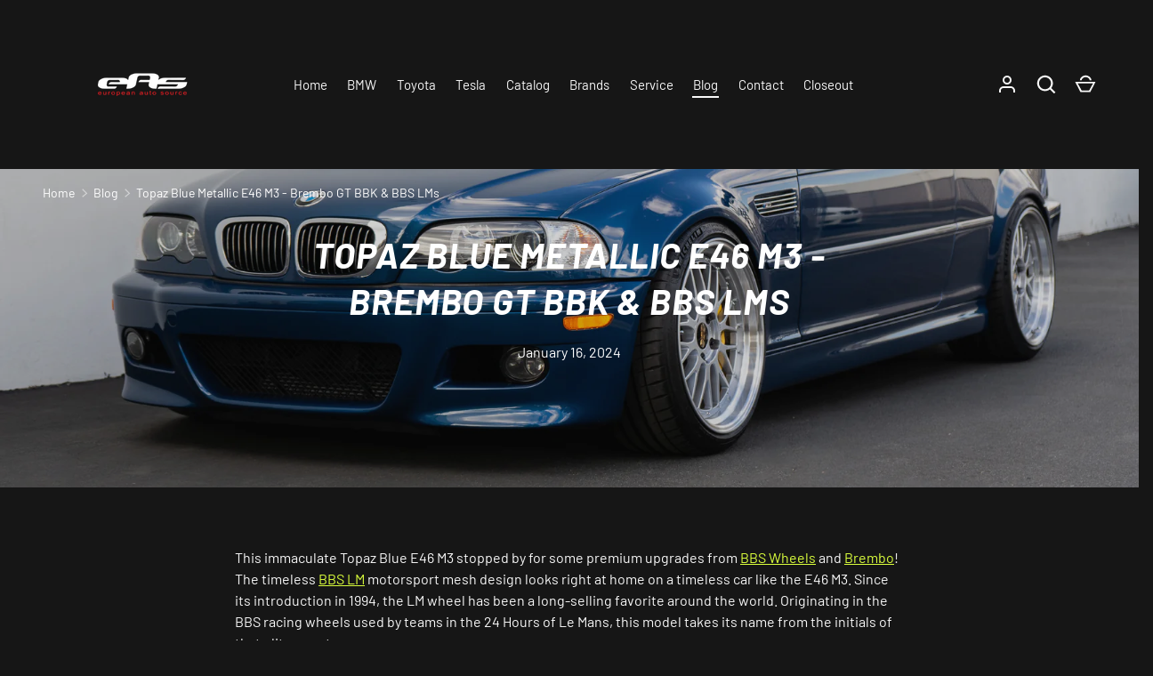

--- FILE ---
content_type: text/html; charset=utf-8
request_url: https://europeanautosource.com/blogs/news/topaz-blue-metallic-e46-m3-brembo-gt-bbk-bbs-lms
body_size: 35896
content:
<!doctype html>
<html class="h-full no-js" lang="en" dir="ltr">
<head><meta charset="utf-8">
<meta name="viewport" content="width=device-width,initial-scale=1">
<title>Topaz Blue Metallic E46 M3 - Brembo GT BBK &amp; BBS LMs &ndash; european auto source</title><link rel="canonical" href="https://europeanautosource.com/blogs/news/topaz-blue-metallic-e46-m3-brembo-gt-bbk-bbs-lms"><link rel="icon" href="//europeanautosource.com/cdn/shop/files/eas_logo_520x348_white.png?crop=center&height=48&v=1731926305&width=48" type="image/png">
  <link rel="apple-touch-icon" href="//europeanautosource.com/cdn/shop/files/eas_logo_520x348_white.png?crop=center&height=180&v=1731926305&width=180"><meta name="description" content="This immaculate Topaz Blue BMW E46 M3 stopped by for some premium upgrades from BBS Wheels and Brembo! The timeless BBS LM motorsport mesh design looks right at home on a timeless car like the E46 M3. Since its introduction in 1994, the LM wheel has been a long-selling favorite around the world."><meta property="og:site_name" content="european auto source">
<meta property="og:url" content="https://europeanautosource.com/blogs/news/topaz-blue-metallic-e46-m3-brembo-gt-bbk-bbs-lms">
<meta property="og:title" content="Topaz Blue Metallic E46 M3 - Brembo GT BBK &amp; BBS LMs">
<meta property="og:type" content="article">
<meta property="og:description" content="This immaculate Topaz Blue BMW E46 M3 stopped by for some premium upgrades from BBS Wheels and Brembo! The timeless BBS LM motorsport mesh design looks right at home on a timeless car like the E46 M3. Since its introduction in 1994, the LM wheel has been a long-selling favorite around the world."><meta property="og:image" content="http://europeanautosource.com/cdn/shop/articles/EAS05832.jpg?crop=center&height=1200&v=1705443498&width=1200">
  <meta property="og:image:secure_url" content="https://europeanautosource.com/cdn/shop/articles/EAS05832.jpg?crop=center&height=1200&v=1705443498&width=1200">
  <meta property="og:image:width" content="2560">
  <meta property="og:image:height" content="1600"><meta name="twitter:site" content="@euroautosource"><meta name="twitter:card" content="summary_large_image">
<meta name="twitter:title" content="Topaz Blue Metallic E46 M3 - Brembo GT BBK &amp; BBS LMs">
<meta name="twitter:description" content="This immaculate Topaz Blue BMW E46 M3 stopped by for some premium upgrades from BBS Wheels and Brembo! The timeless BBS LM motorsport mesh design looks right at home on a timeless car like the E46 M3. Since its introduction in 1994, the LM wheel has been a long-selling favorite around the world.">
<style data-shopify>
    @font-face {
  font-family: Barlow;
  font-weight: 400;
  font-style: normal;
  font-display: swap;
  src: url("//europeanautosource.com/cdn/fonts/barlow/barlow_n4.038c60d7ea9ddb238b2f64ba6f463ba6c0b5e5ad.woff2") format("woff2"),
       url("//europeanautosource.com/cdn/fonts/barlow/barlow_n4.074a9f2b990b38aec7d56c68211821e455b6d075.woff") format("woff");
}
@font-face {
  font-family: Barlow;
  font-weight: 700;
  font-style: normal;
  font-display: swap;
  src: url("//europeanautosource.com/cdn/fonts/barlow/barlow_n7.691d1d11f150e857dcbc1c10ef03d825bc378d81.woff2") format("woff2"),
       url("//europeanautosource.com/cdn/fonts/barlow/barlow_n7.4fdbb1cb7da0e2c2f88492243ffa2b4f91924840.woff") format("woff");
}
@font-face {
  font-family: Barlow;
  font-weight: 400;
  font-style: italic;
  font-display: swap;
  src: url("//europeanautosource.com/cdn/fonts/barlow/barlow_i4.8c59b6445f83f078b3520bad98b24d859431b377.woff2") format("woff2"),
       url("//europeanautosource.com/cdn/fonts/barlow/barlow_i4.bf7e6d69237bd02188410034976892368fd014c0.woff") format("woff");
}
@font-face {
  font-family: Barlow;
  font-weight: 700;
  font-style: italic;
  font-display: swap;
  src: url("//europeanautosource.com/cdn/fonts/barlow/barlow_i7.50e19d6cc2ba5146fa437a5a7443c76d5d730103.woff2") format("woff2"),
       url("//europeanautosource.com/cdn/fonts/barlow/barlow_i7.47e9f98f1b094d912e6fd631cc3fe93d9f40964f.woff") format("woff");
}
@font-face {
  font-family: Barlow;
  font-weight: 700;
  font-style: italic;
  font-display: swap;
  src: url("//europeanautosource.com/cdn/fonts/barlow/barlow_i7.50e19d6cc2ba5146fa437a5a7443c76d5d730103.woff2") format("woff2"),
       url("//europeanautosource.com/cdn/fonts/barlow/barlow_i7.47e9f98f1b094d912e6fd631cc3fe93d9f40964f.woff") format("woff");
}
:root {
  --page-width: 2010px;
  --gutter-sm: 16px;
  --gutter-md: 32px;
  --gutter-lg: 48px;
  --header-height: 84px;

  --section-gap: 48;
  --grid-column-gap: 8px;
  --content-border-radius: 0px;
  --card-border-radius: 0px;

  --heading-font-family: Barlow, sans-serif;
  --heading-font-style: italic;
  --heading-font-weight: 700;
  --heading-base-size: 14;
  --heading-type-scale: 1.25;
  --heading-letter-spacing: 0.02em;
  --heading-text-transform: uppercase;

  --subheading-letter-spacing: 0.06em;
  --subheading-text-transform: uppercase;
  --body-font-family: Barlow, sans-serif;
  --body-font-style: normal;
  --body-font-weight: 400;
  --body-font-size: 16;

  --bg-color: 22 22 22;
  --heading-color: 248 248 248;
  --text-color: 248 248 248;
  --link-color: 219 255 61;
  --sale-price-color: 248 248 248;
  --star-color: 219 255 61;--overlay-backdrop-filter: none;--color-scheme-1-bg: 22 22 22;
  --color-scheme-1-gradient: ;
  --color-scheme-1-heading: 248 248 248;
  --color-scheme-1-text: 248 248 248;
  --color-scheme-1-btn-bg: 131 133 140;
  --color-scheme-1-btn-text: 248 248 248;
  --color-scheme-2-bg: 51 51 51;
  --color-scheme-2-gradient: ;
  --color-scheme-2-heading: 248 248 248;
  --color-scheme-2-text: 248 248 248;
  --color-scheme-2-btn-bg: 131 133 140;
  --color-scheme-2-btn-text: 248 248 248;
  --color-scheme-3-bg: 40 40 40;
  --color-scheme-3-gradient: ;
  --color-scheme-3-heading: 140 142 148;
  --color-scheme-3-text: 140 142 148;
  --color-scheme-3-btn-bg: 140 142 148;
  --color-scheme-3-btn-text: 248 248 248;

  --card-bg-color: 51 51 51;
  --card-text-color: 248 248 248;

  --error-bg-color: 204 41 54;
  --error-text-color: 255 255 255;
  --success-bg-color: 33 33 33;
  --success-text-color: 219 255 61;
  --inventory-ok-text-color: 219 255 61;
  --inventory-low-text-color: 204 41 54;

  --btn-bg-color: 113 113 113;
  --btn-text-color: 255 255 255;
  --btn-alt-bg-color: 22 22 22;
  --btn-alt-bg-alpha: 1.0;
  --btn-alt-text-color: 248 248 248;
  --btn-border-width: 1px;
  --btn-letter-spacing: 0.08em;
  --btn-text-transform: uppercase;
  --btn-font-size: 1.4rem;

  --input-bg-color: 22 22 22 / 1.0;
  --input-text-color: 248 248 248;
  --input-border-width: 1px;--input-bg-color-diff-3: #1e1e1e;

  --drawer-bg-color: 22 22 22;
  --drawer-heading-color: 248 248 248;
  --drawer-text-color: 248 248 248;

  --modal-border-radius: 0px;
  --modal-overlay-color: 0 0 0;
  --modal-overlay-opacity: 0.8;

  --label-bg-color: 210 255 40;
  --label-text-color: 22 22 22;
  --sale-label-bg-color: 173 52 62;
  --sale-label-text-color: 255 255 255;
  --low-stock-label-bg-color: 204 204 204;
  --low-stock-label-text-color: 22 22 22;
  --new-label-bg-color: 40 160 255;
  --new-label-text-color: 255 255 255;
  --preorder-label-bg-color: 8 85 189;
  --preorder-label-text-color: 248 248 248;
  --sold-out-label-bg-color: 173 52 62;
  --sold-out-label-text-color: 255 255 255;

  --free-shipping-bg-color: 131 133 140;
  --free-shipping-color: 219 255 61;
  --free-shipping-border-radius: 3px;

  --swatch-size: 40px;
  --swatch-radius: 50%;
  --swatch-media-padding-top: 100%;
  --swatch-media-object-position: center;
  --payment-terms-bg-color: #161616;

  
--aos-animate-duration: 1s;}.content-boundary.content-boundary--top {
    mask-image:
      url("data:image/svg+xml;utf8,<svg viewBox='0 0 20 21' preserveAspectRatio='none' xmlns='http://www.w3.org/2000/svg'><path d='M 0 0 L 20 20, 20 21, 0 21 Z' fill='black'/></svg>"),
      linear-gradient(
        to bottom,
        transparent 0%,
        transparent calc(calc(60px * var(--content-boundary-scale))),
        #000 calc(60px * var(--content-boundary-scale)),
        #000 100%);
    mask-position: left top, top;
    mask-size:
      100% calc(60px * var(--content-boundary-scale) * 1.05),
      auto;
    mask-repeat: no-repeat;
  }

  .content-boundary.content-boundary--top-flipped {
    mask-image:
      url("data:image/svg+xml;utf8,<svg viewBox='0 0 20 21' preserveAspectRatio='none' xmlns='http://www.w3.org/2000/svg'><path d='M 20 0 L 0 20, 0 21, 20 21 Z' fill='black'/></svg>"),
      linear-gradient(
        to bottom,
        transparent 0%,
        transparent calc(calc(60px * var(--content-boundary-scale))),
        #000 calc(60px * var(--content-boundary-scale)),
        #000 100%);
    mask-position: left top, top;
    mask-size:
      100% calc(60px * var(--content-boundary-scale) * 1.05),
      auto;
    mask-repeat: no-repeat;
  }

  .content-boundary.content-boundary--bottom {
    mask-image:
      url("data:image/svg+xml;utf8,<svg viewBox='0 0 20 21' preserveAspectRatio='none' xmlns='http://www.w3.org/2000/svg'><path d='M 0 0 L 20 0, 20 1, 0 21 Z' fill='black'/></svg>"),
      linear-gradient(
        to bottom,
        #000 0%,
        #000 calc(100% - 60px * var(--content-boundary-scale)),
        transparent calc(100% - 60px * var(--content-boundary-scale)),
        transparent 100%);
    mask-position: left 100%, top;
    mask-size:
      100% calc(60px * var(--content-boundary-scale) * 1.05),
      auto;
    mask-repeat: no-repeat;
  }:root {
    --content-boundary-size-original: 60px;
    --content-boundary-size-padding-multiplier: 0.75;
    --content-boundary-size-padding-multiplier-flipped: 0.75;
  }
</style><link rel="stylesheet" href="//europeanautosource.com/cdn/shop/t/71/assets/main.css?v=77368547152832609361754976401">
  <script src="//europeanautosource.com/cdn/shop/t/71/assets/main.js?v=73627938746956478301754976401" defer="defer"></script><link rel="preload" href="//europeanautosource.com/cdn/fonts/barlow/barlow_n4.038c60d7ea9ddb238b2f64ba6f463ba6c0b5e5ad.woff2" as="font" type="font/woff2" crossorigin fetchpriority="high"><link rel="preload" href="//europeanautosource.com/cdn/fonts/barlow/barlow_i7.50e19d6cc2ba5146fa437a5a7443c76d5d730103.woff2" as="font" type="font/woff2" crossorigin fetchpriority="high"><link rel="stylesheet" href="//europeanautosource.com/cdn/shop/t/71/assets/menu-drawer.css?v=39810263985596762921754976401" media="print" onload="this.media='all'">
  <noscript><link rel="stylesheet" href="//europeanautosource.com/cdn/shop/t/71/assets/menu-drawer.css?v=39810263985596762921754976401"></noscript><link rel="stylesheet" href="//europeanautosource.com/cdn/shop/t/71/assets/predictive-search.css?v=99429969423392031231754976401" media="print" onload="this.media='all'">
      <script src="//europeanautosource.com/cdn/shop/t/71/assets/predictive-search.js?v=152430327310192184941754976401" defer="defer"></script>
      <script src="//europeanautosource.com/cdn/shop/t/71/assets/tabs.js?v=135558236254064818051754976401" defer="defer"></script><script>window.performance && window.performance.mark && window.performance.mark('shopify.content_for_header.start');</script><meta name="google-site-verification" content="zkIAStukBkGQ7de5bjJjOoPPa1k5h5lrd0G5rGYiECc">
<meta name="facebook-domain-verification" content="97sjb955iy3bsaqa11cntxmifdwv5s">
<meta id="shopify-digital-wallet" name="shopify-digital-wallet" content="/56234508468/digital_wallets/dialog">
<meta name="shopify-checkout-api-token" content="72a23c190224ede5ede131d104ae124c">
<meta id="in-context-paypal-metadata" data-shop-id="56234508468" data-venmo-supported="false" data-environment="production" data-locale="en_US" data-paypal-v4="true" data-currency="USD">
<link rel="alternate" type="application/atom+xml" title="Feed" href="/blogs/news.atom" />
<script async="async" src="/checkouts/internal/preloads.js?locale=en-US"></script>
<link rel="preconnect" href="https://shop.app" crossorigin="anonymous">
<script async="async" src="https://shop.app/checkouts/internal/preloads.js?locale=en-US&shop_id=56234508468" crossorigin="anonymous"></script>
<script id="apple-pay-shop-capabilities" type="application/json">{"shopId":56234508468,"countryCode":"US","currencyCode":"USD","merchantCapabilities":["supports3DS"],"merchantId":"gid:\/\/shopify\/Shop\/56234508468","merchantName":"european auto source","requiredBillingContactFields":["postalAddress","email","phone"],"requiredShippingContactFields":["postalAddress","email","phone"],"shippingType":"shipping","supportedNetworks":["visa","masterCard","discover","elo","jcb"],"total":{"type":"pending","label":"european auto source","amount":"1.00"},"shopifyPaymentsEnabled":true,"supportsSubscriptions":true}</script>
<script id="shopify-features" type="application/json">{"accessToken":"72a23c190224ede5ede131d104ae124c","betas":["rich-media-storefront-analytics"],"domain":"europeanautosource.com","predictiveSearch":true,"shopId":56234508468,"locale":"en"}</script>
<script>var Shopify = Shopify || {};
Shopify.shop = "european-auto-source.myshopify.com";
Shopify.locale = "en";
Shopify.currency = {"active":"USD","rate":"1.0"};
Shopify.country = "US";
Shopify.theme = {"name":"Primary Store Layout | european auto - Power Tools","id":180512325954,"schema_name":"Alchemy","schema_version":"6.0.1","theme_store_id":null,"role":"main"};
Shopify.theme.handle = "null";
Shopify.theme.style = {"id":null,"handle":null};
Shopify.cdnHost = "europeanautosource.com/cdn";
Shopify.routes = Shopify.routes || {};
Shopify.routes.root = "/";</script>
<script type="module">!function(o){(o.Shopify=o.Shopify||{}).modules=!0}(window);</script>
<script>!function(o){function n(){var o=[];function n(){o.push(Array.prototype.slice.apply(arguments))}return n.q=o,n}var t=o.Shopify=o.Shopify||{};t.loadFeatures=n(),t.autoloadFeatures=n()}(window);</script>
<script>
  window.ShopifyPay = window.ShopifyPay || {};
  window.ShopifyPay.apiHost = "shop.app\/pay";
  window.ShopifyPay.redirectState = null;
</script>
<script id="shop-js-analytics" type="application/json">{"pageType":"article"}</script>
<script defer="defer" async type="module" src="//europeanautosource.com/cdn/shopifycloud/shop-js/modules/v2/client.init-shop-cart-sync_BdyHc3Nr.en.esm.js"></script>
<script defer="defer" async type="module" src="//europeanautosource.com/cdn/shopifycloud/shop-js/modules/v2/chunk.common_Daul8nwZ.esm.js"></script>
<script type="module">
  await import("//europeanautosource.com/cdn/shopifycloud/shop-js/modules/v2/client.init-shop-cart-sync_BdyHc3Nr.en.esm.js");
await import("//europeanautosource.com/cdn/shopifycloud/shop-js/modules/v2/chunk.common_Daul8nwZ.esm.js");

  window.Shopify.SignInWithShop?.initShopCartSync?.({"fedCMEnabled":true,"windoidEnabled":true});

</script>
<script>
  window.Shopify = window.Shopify || {};
  if (!window.Shopify.featureAssets) window.Shopify.featureAssets = {};
  window.Shopify.featureAssets['shop-js'] = {"shop-cart-sync":["modules/v2/client.shop-cart-sync_QYOiDySF.en.esm.js","modules/v2/chunk.common_Daul8nwZ.esm.js"],"init-fed-cm":["modules/v2/client.init-fed-cm_DchLp9rc.en.esm.js","modules/v2/chunk.common_Daul8nwZ.esm.js"],"shop-button":["modules/v2/client.shop-button_OV7bAJc5.en.esm.js","modules/v2/chunk.common_Daul8nwZ.esm.js"],"init-windoid":["modules/v2/client.init-windoid_DwxFKQ8e.en.esm.js","modules/v2/chunk.common_Daul8nwZ.esm.js"],"shop-cash-offers":["modules/v2/client.shop-cash-offers_DWtL6Bq3.en.esm.js","modules/v2/chunk.common_Daul8nwZ.esm.js","modules/v2/chunk.modal_CQq8HTM6.esm.js"],"shop-toast-manager":["modules/v2/client.shop-toast-manager_CX9r1SjA.en.esm.js","modules/v2/chunk.common_Daul8nwZ.esm.js"],"init-shop-email-lookup-coordinator":["modules/v2/client.init-shop-email-lookup-coordinator_UhKnw74l.en.esm.js","modules/v2/chunk.common_Daul8nwZ.esm.js"],"pay-button":["modules/v2/client.pay-button_DzxNnLDY.en.esm.js","modules/v2/chunk.common_Daul8nwZ.esm.js"],"avatar":["modules/v2/client.avatar_BTnouDA3.en.esm.js"],"init-shop-cart-sync":["modules/v2/client.init-shop-cart-sync_BdyHc3Nr.en.esm.js","modules/v2/chunk.common_Daul8nwZ.esm.js"],"shop-login-button":["modules/v2/client.shop-login-button_D8B466_1.en.esm.js","modules/v2/chunk.common_Daul8nwZ.esm.js","modules/v2/chunk.modal_CQq8HTM6.esm.js"],"init-customer-accounts-sign-up":["modules/v2/client.init-customer-accounts-sign-up_C8fpPm4i.en.esm.js","modules/v2/client.shop-login-button_D8B466_1.en.esm.js","modules/v2/chunk.common_Daul8nwZ.esm.js","modules/v2/chunk.modal_CQq8HTM6.esm.js"],"init-shop-for-new-customer-accounts":["modules/v2/client.init-shop-for-new-customer-accounts_CVTO0Ztu.en.esm.js","modules/v2/client.shop-login-button_D8B466_1.en.esm.js","modules/v2/chunk.common_Daul8nwZ.esm.js","modules/v2/chunk.modal_CQq8HTM6.esm.js"],"init-customer-accounts":["modules/v2/client.init-customer-accounts_dRgKMfrE.en.esm.js","modules/v2/client.shop-login-button_D8B466_1.en.esm.js","modules/v2/chunk.common_Daul8nwZ.esm.js","modules/v2/chunk.modal_CQq8HTM6.esm.js"],"shop-follow-button":["modules/v2/client.shop-follow-button_CkZpjEct.en.esm.js","modules/v2/chunk.common_Daul8nwZ.esm.js","modules/v2/chunk.modal_CQq8HTM6.esm.js"],"lead-capture":["modules/v2/client.lead-capture_BntHBhfp.en.esm.js","modules/v2/chunk.common_Daul8nwZ.esm.js","modules/v2/chunk.modal_CQq8HTM6.esm.js"],"checkout-modal":["modules/v2/client.checkout-modal_CfxcYbTm.en.esm.js","modules/v2/chunk.common_Daul8nwZ.esm.js","modules/v2/chunk.modal_CQq8HTM6.esm.js"],"shop-login":["modules/v2/client.shop-login_Da4GZ2H6.en.esm.js","modules/v2/chunk.common_Daul8nwZ.esm.js","modules/v2/chunk.modal_CQq8HTM6.esm.js"],"payment-terms":["modules/v2/client.payment-terms_MV4M3zvL.en.esm.js","modules/v2/chunk.common_Daul8nwZ.esm.js","modules/v2/chunk.modal_CQq8HTM6.esm.js"]};
</script>
<script>(function() {
  var isLoaded = false;
  function asyncLoad() {
    if (isLoaded) return;
    isLoaded = true;
    var urls = ["https:\/\/tnc-app.herokuapp.com\/get_script\/a6fa23765c7e11edab0d16c8c66a6ee4.js?v=166703\u0026shop=european-auto-source.myshopify.com","https:\/\/chimpstatic.com\/mcjs-connected\/js\/users\/58c44b5afaa72199c833c5885\/5e7fb49861b2a4dc27e729408.js?shop=european-auto-source.myshopify.com","https:\/\/cdn.shopify.com\/s\/files\/1\/0562\/3450\/8468\/t\/67\/assets\/affirmShopify.js?v=1752613252\u0026shop=european-auto-source.myshopify.com","https:\/\/searchanise-ef84.kxcdn.com\/widgets\/shopify\/init.js?a=8f9X8b3c5i\u0026shop=european-auto-source.myshopify.com"];
    for (var i = 0; i < urls.length; i++) {
      var s = document.createElement('script');
      s.type = 'text/javascript';
      s.async = true;
      s.src = urls[i];
      var x = document.getElementsByTagName('script')[0];
      x.parentNode.insertBefore(s, x);
    }
  };
  if(window.attachEvent) {
    window.attachEvent('onload', asyncLoad);
  } else {
    window.addEventListener('load', asyncLoad, false);
  }
})();</script>
<script id="__st">var __st={"a":56234508468,"offset":-28800,"reqid":"fdc6f275-b2a4-40a4-9a77-cfd917fcd941-1769023869","pageurl":"europeanautosource.com\/blogs\/news\/topaz-blue-metallic-e46-m3-brembo-gt-bbk-bbs-lms","s":"articles-607186125122","u":"1bc5c7e5138e","p":"article","rtyp":"article","rid":607186125122};</script>
<script>window.ShopifyPaypalV4VisibilityTracking = true;</script>
<script id="captcha-bootstrap">!function(){'use strict';const t='contact',e='account',n='new_comment',o=[[t,t],['blogs',n],['comments',n],[t,'customer']],c=[[e,'customer_login'],[e,'guest_login'],[e,'recover_customer_password'],[e,'create_customer']],r=t=>t.map((([t,e])=>`form[action*='/${t}']:not([data-nocaptcha='true']) input[name='form_type'][value='${e}']`)).join(','),a=t=>()=>t?[...document.querySelectorAll(t)].map((t=>t.form)):[];function s(){const t=[...o],e=r(t);return a(e)}const i='password',u='form_key',d=['recaptcha-v3-token','g-recaptcha-response','h-captcha-response',i],f=()=>{try{return window.sessionStorage}catch{return}},m='__shopify_v',_=t=>t.elements[u];function p(t,e,n=!1){try{const o=window.sessionStorage,c=JSON.parse(o.getItem(e)),{data:r}=function(t){const{data:e,action:n}=t;return t[m]||n?{data:e,action:n}:{data:t,action:n}}(c);for(const[e,n]of Object.entries(r))t.elements[e]&&(t.elements[e].value=n);n&&o.removeItem(e)}catch(o){console.error('form repopulation failed',{error:o})}}const l='form_type',E='cptcha';function T(t){t.dataset[E]=!0}const w=window,h=w.document,L='Shopify',v='ce_forms',y='captcha';let A=!1;((t,e)=>{const n=(g='f06e6c50-85a8-45c8-87d0-21a2b65856fe',I='https://cdn.shopify.com/shopifycloud/storefront-forms-hcaptcha/ce_storefront_forms_captcha_hcaptcha.v1.5.2.iife.js',D={infoText:'Protected by hCaptcha',privacyText:'Privacy',termsText:'Terms'},(t,e,n)=>{const o=w[L][v],c=o.bindForm;if(c)return c(t,g,e,D).then(n);var r;o.q.push([[t,g,e,D],n]),r=I,A||(h.body.append(Object.assign(h.createElement('script'),{id:'captcha-provider',async:!0,src:r})),A=!0)});var g,I,D;w[L]=w[L]||{},w[L][v]=w[L][v]||{},w[L][v].q=[],w[L][y]=w[L][y]||{},w[L][y].protect=function(t,e){n(t,void 0,e),T(t)},Object.freeze(w[L][y]),function(t,e,n,w,h,L){const[v,y,A,g]=function(t,e,n){const i=e?o:[],u=t?c:[],d=[...i,...u],f=r(d),m=r(i),_=r(d.filter((([t,e])=>n.includes(e))));return[a(f),a(m),a(_),s()]}(w,h,L),I=t=>{const e=t.target;return e instanceof HTMLFormElement?e:e&&e.form},D=t=>v().includes(t);t.addEventListener('submit',(t=>{const e=I(t);if(!e)return;const n=D(e)&&!e.dataset.hcaptchaBound&&!e.dataset.recaptchaBound,o=_(e),c=g().includes(e)&&(!o||!o.value);(n||c)&&t.preventDefault(),c&&!n&&(function(t){try{if(!f())return;!function(t){const e=f();if(!e)return;const n=_(t);if(!n)return;const o=n.value;o&&e.removeItem(o)}(t);const e=Array.from(Array(32),(()=>Math.random().toString(36)[2])).join('');!function(t,e){_(t)||t.append(Object.assign(document.createElement('input'),{type:'hidden',name:u})),t.elements[u].value=e}(t,e),function(t,e){const n=f();if(!n)return;const o=[...t.querySelectorAll(`input[type='${i}']`)].map((({name:t})=>t)),c=[...d,...o],r={};for(const[a,s]of new FormData(t).entries())c.includes(a)||(r[a]=s);n.setItem(e,JSON.stringify({[m]:1,action:t.action,data:r}))}(t,e)}catch(e){console.error('failed to persist form',e)}}(e),e.submit())}));const S=(t,e)=>{t&&!t.dataset[E]&&(n(t,e.some((e=>e===t))),T(t))};for(const o of['focusin','change'])t.addEventListener(o,(t=>{const e=I(t);D(e)&&S(e,y())}));const B=e.get('form_key'),M=e.get(l),P=B&&M;t.addEventListener('DOMContentLoaded',(()=>{const t=y();if(P)for(const e of t)e.elements[l].value===M&&p(e,B);[...new Set([...A(),...v().filter((t=>'true'===t.dataset.shopifyCaptcha))])].forEach((e=>S(e,t)))}))}(h,new URLSearchParams(w.location.search),n,t,e,['guest_login'])})(!1,!0)}();</script>
<script integrity="sha256-4kQ18oKyAcykRKYeNunJcIwy7WH5gtpwJnB7kiuLZ1E=" data-source-attribution="shopify.loadfeatures" defer="defer" src="//europeanautosource.com/cdn/shopifycloud/storefront/assets/storefront/load_feature-a0a9edcb.js" crossorigin="anonymous"></script>
<script crossorigin="anonymous" defer="defer" src="//europeanautosource.com/cdn/shopifycloud/storefront/assets/shopify_pay/storefront-65b4c6d7.js?v=20250812"></script>
<script data-source-attribution="shopify.dynamic_checkout.dynamic.init">var Shopify=Shopify||{};Shopify.PaymentButton=Shopify.PaymentButton||{isStorefrontPortableWallets:!0,init:function(){window.Shopify.PaymentButton.init=function(){};var t=document.createElement("script");t.src="https://europeanautosource.com/cdn/shopifycloud/portable-wallets/latest/portable-wallets.en.js",t.type="module",document.head.appendChild(t)}};
</script>
<script data-source-attribution="shopify.dynamic_checkout.buyer_consent">
  function portableWalletsHideBuyerConsent(e){var t=document.getElementById("shopify-buyer-consent"),n=document.getElementById("shopify-subscription-policy-button");t&&n&&(t.classList.add("hidden"),t.setAttribute("aria-hidden","true"),n.removeEventListener("click",e))}function portableWalletsShowBuyerConsent(e){var t=document.getElementById("shopify-buyer-consent"),n=document.getElementById("shopify-subscription-policy-button");t&&n&&(t.classList.remove("hidden"),t.removeAttribute("aria-hidden"),n.addEventListener("click",e))}window.Shopify?.PaymentButton&&(window.Shopify.PaymentButton.hideBuyerConsent=portableWalletsHideBuyerConsent,window.Shopify.PaymentButton.showBuyerConsent=portableWalletsShowBuyerConsent);
</script>
<script data-source-attribution="shopify.dynamic_checkout.cart.bootstrap">document.addEventListener("DOMContentLoaded",(function(){function t(){return document.querySelector("shopify-accelerated-checkout-cart, shopify-accelerated-checkout")}if(t())Shopify.PaymentButton.init();else{new MutationObserver((function(e,n){t()&&(Shopify.PaymentButton.init(),n.disconnect())})).observe(document.body,{childList:!0,subtree:!0})}}));
</script>
<link id="shopify-accelerated-checkout-styles" rel="stylesheet" media="screen" href="https://europeanautosource.com/cdn/shopifycloud/portable-wallets/latest/accelerated-checkout-backwards-compat.css" crossorigin="anonymous">
<style id="shopify-accelerated-checkout-cart">
        #shopify-buyer-consent {
  margin-top: 1em;
  display: inline-block;
  width: 100%;
}

#shopify-buyer-consent.hidden {
  display: none;
}

#shopify-subscription-policy-button {
  background: none;
  border: none;
  padding: 0;
  text-decoration: underline;
  font-size: inherit;
  cursor: pointer;
}

#shopify-subscription-policy-button::before {
  box-shadow: none;
}

      </style>

<script>window.performance && window.performance.mark && window.performance.mark('shopify.content_for_header.end');</script>
<script src="//europeanautosource.com/cdn/shop/t/71/assets/animate-on-scroll.js?v=15249566486942820451754976401" defer="defer"></script>
    <link rel="stylesheet" href="//europeanautosource.com/cdn/shop/t/71/assets/animate-on-scroll.css?v=80596782542427399881754976401"><script>document.documentElement.className = document.documentElement.className.replace('no-js', 'js');</script><!-- CC Custom Head Start --><!-- CC Custom Head End --><link href="//europeanautosource.com/cdn/shop/t/71/assets/filter-menu.css?v=150066305236842795571754976424" rel="stylesheet" type="text/css" media="all" />
<script src="//europeanautosource.com/cdn/shop/t/71/assets/filter-menu.js?v=178566624769549102821754976401" type="text/javascript"></script>



<!-- BEGIN app block: shopify://apps/seo-manager-venntov/blocks/seomanager/c54c366f-d4bb-4d52-8d2f-dd61ce8e7e12 --><!-- BEGIN app snippet: SEOManager4 -->
<meta name='seomanager' content='4.0.5' /> 


<script>
	function sm_htmldecode(str) {
		var txt = document.createElement('textarea');
		txt.innerHTML = str;
		return txt.value;
	}

	var venntov_title = sm_htmldecode("Topaz Blue Metallic E46 M3 - Brembo GT BBK &amp; BBS LMs");
	var venntov_description = sm_htmldecode("This immaculate Topaz Blue BMW E46 M3 stopped by for some premium upgrades from BBS Wheels and Brembo! The timeless BBS LM motorsport mesh design looks right at home on a timeless car like the E46 M3. Since its introduction in 1994, the LM wheel has been a long-selling favorite around the world.");
	
	if (venntov_title != '') {
		document.title = venntov_title;	
	}
	else {
		document.title = "Topaz Blue Metallic E46 M3 - Brembo GT BBK &amp; BBS LMs";	
	}

	if (document.querySelector('meta[name="description"]') == null) {
		var venntov_desc = document.createElement('meta');
		venntov_desc.name = "description";
		venntov_desc.content = venntov_description;
		var venntov_head = document.head;
		venntov_head.appendChild(venntov_desc);
	} else {
		document.querySelector('meta[name="description"]').setAttribute("content", venntov_description);
	}
</script>

<script>
	var venntov_robotVals = "index, follow, max-image-preview:large, max-snippet:-1, max-video-preview:-1";
	if (venntov_robotVals !== "") {
		document.querySelectorAll("[name='robots']").forEach(e => e.remove());
		var venntov_robotMeta = document.createElement('meta');
		venntov_robotMeta.name = "robots";
		venntov_robotMeta.content = venntov_robotVals;
		var venntov_head = document.head;
		venntov_head.appendChild(venntov_robotMeta);
	}
</script>

<script>
	var venntov_googleVals = "";
	if (venntov_googleVals !== "") {
		document.querySelectorAll("[name='google']").forEach(e => e.remove());
		var venntov_googleMeta = document.createElement('meta');
		venntov_googleMeta.name = "google";
		venntov_googleMeta.content = venntov_googleVals;
		var venntov_head = document.head;
		venntov_head.appendChild(venntov_googleMeta);
	}
	</script>
	<!-- JSON-LD support -->
			<script type="application/ld+json">
			{
				"@context": "https://schema.org",
				"@type": "Article",
				"url": "https://europeanautosource.com/blogs/news/topaz-blue-metallic-e46-m3-brembo-gt-bbk-bbs-lms",
				"mainEntityOfPage": "https:\/\/europeanautosource.com\/blogs\/news\/topaz-blue-metallic-e46-m3-brembo-gt-bbk-bbs-lms",
				"name": "Topaz Blue Metallic E46 M3 - Brembo GT BBK \u0026 BBS LMs",
				"headline": "Topaz Blue Metallic E46 M3 - Brembo GT BBK \u0026 BBS LMs",
				"author": {
					"@type": "Person",
					"name": "Nicholas Hur"
				},
				"publisher": {
					"@type": "Organization",
					"name": "european auto source"
,"logo": {
							"@type": "ImageObject",
							"url": "https://customers.seomanager.com/knowledgegraph/logo/european-auto-source_myshopify_com_logo.jpg?cache=6448"
						}},
				"image": {
					"@type": "ImageObject","url": "https://europeanautosource.com/cdn/shop/articles/EAS05832.jpg?v=1705443498&width=1024","height": "1024",
					"width": "1024"
				},
				"datePublished": "2024-01-16 14:18:18 -0800",
				"dateModified": "2024-01-16 14:39:25 -0800",
				"description": "This immaculate Topaz Blue E46 M3 stopped by for some premium upgrades from BBS Wheels and Brembo! The timeless BBS LM motorsport mesh design looks right at home on a timeless car like the E46 M3. Since its introduction in 1994, the LM wheel has been a long-selling favorite around the world. Originating in the BBS racing wheels used by teams in the 24 Hours of Le Mans, this model takes its name from the initials of that elite event. \n\n\n\n \n\n \n\n \n\n \n\n \n\n \n\n \n\n \n\n \n\n \n\n ",
				"articleBody": "This immaculate Topaz Blue E46 M3 stopped by for some premium upgrades from BBS Wheels and Brembo! The timeless BBS LM motorsport mesh design looks right at home on a timeless car like the E46 M3. Since its introduction in 1994, the LM wheel has been a long-selling favorite around the world. Originating in the BBS racing wheels used by teams in the 24 Hours of Le Mans, this model takes its name from the initials of that elite event. \n\n\n\n \n\n \n\n \n\n \n\n \n\n \n\n \n\n \n\n \n\n \n\n "
			}
			</script>
<script type="application/ld+json">
				{
					"@context": "http://schema.org",
					"@type": "BreadcrumbList",
					"name": "Breadcrumbs",
					"itemListElement": [{
							"@type": "ListItem",
							"position": 1,
							"name": "Blog",
							"item": "https://europeanautosource.com/blogs/news"
						},{
							"@type": "ListItem",
							"position": 2,
							"name": "Topaz Blue Metallic E46 M3 - Brembo GT BBK &amp; BBS LMs",
							"item": "https://europeanautosource.com/blogs/news/topaz-blue-metallic-e46-m3-brembo-gt-bbk-bbs-lms"
						}]
				}
				</script>
<!-- 524F4D20383A3331 --><!-- END app snippet -->

<!-- END app block --><!-- BEGIN app block: shopify://apps/powerful-form-builder/blocks/app-embed/e4bcb1eb-35b2-42e6-bc37-bfe0e1542c9d --><script type="text/javascript" hs-ignore data-cookieconsent="ignore">
  var Globo = Globo || {};
  var globoFormbuilderRecaptchaInit = function(){};
  var globoFormbuilderHcaptchaInit = function(){};
  window.Globo.FormBuilder = window.Globo.FormBuilder || {};
  window.Globo.FormBuilder.shop = {"configuration":{"money_format":"${{amount}}"},"pricing":{"features":{"bulkOrderForm":false,"cartForm":false,"fileUpload":2,"removeCopyright":false,"restrictedEmailDomains":false}},"settings":{"copyright":"Powered by <a href=\"https://globosoftware.net\" target=\"_blank\">Globo</a> <a href=\"https://apps.shopify.com/form-builder-contact-form\" target=\"_blank\">Form</a>","hideWaterMark":false,"reCaptcha":{"recaptchaType":"v2","siteKey":false,"languageCode":"en"},"hCaptcha":{"siteKey":false},"scrollTop":false,"customCssCode":"","customCssEnabled":false,"additionalColumns":[]},"encryption_form_id":1,"url":"https://app.powerfulform.com/","CDN_URL":"https://dxo9oalx9qc1s.cloudfront.net"};

  if(window.Globo.FormBuilder.shop.settings.customCssEnabled && window.Globo.FormBuilder.shop.settings.customCssCode){
    const customStyle = document.createElement('style');
    customStyle.type = 'text/css';
    customStyle.innerHTML = window.Globo.FormBuilder.shop.settings.customCssCode;
    document.head.appendChild(customStyle);
  }

  window.Globo.FormBuilder.forms = [];
    
      
      
      
    
  
  window.Globo.FormBuilder.url = window.Globo.FormBuilder.shop.url;
  window.Globo.FormBuilder.CDN_URL = window.Globo.FormBuilder.shop.CDN_URL ?? window.Globo.FormBuilder.shop.url;
  window.Globo.FormBuilder.themeOs20 = true;
  window.Globo.FormBuilder.searchProductByJson = true;
  
  
  window.Globo.FormBuilder.__webpack_public_path_2__ = "https://cdn.shopify.com/extensions/019bde9b-ec85-74c8-a198-8278afe00c90/powerful-form-builder-274/assets/";Globo.FormBuilder.page = {
    href : window.location.href,
    type: "article"
  };
  Globo.FormBuilder.page.title = document.title

  
  if(window.AVADA_SPEED_WHITELIST){
    const pfbs_w = new RegExp("powerful-form-builder", 'i')
    if(Array.isArray(window.AVADA_SPEED_WHITELIST)){
      window.AVADA_SPEED_WHITELIST.push(pfbs_w)
    }else{
      window.AVADA_SPEED_WHITELIST = [pfbs_w]
    }
  }

  Globo.FormBuilder.shop.configuration = Globo.FormBuilder.shop.configuration || {};
  Globo.FormBuilder.shop.configuration.money_format = "${{amount}}";
</script>
<script src="https://cdn.shopify.com/extensions/019bde9b-ec85-74c8-a198-8278afe00c90/powerful-form-builder-274/assets/globo.formbuilder.index.js" defer="defer" data-cookieconsent="ignore"></script>




<!-- END app block --><script src="https://cdn.shopify.com/extensions/c1eb4680-ad4e-49c3-898d-493ebb06e626/affirm-pay-over-time-messaging-9/assets/affirm-cart-drawer-embed-handler.js" type="text/javascript" defer="defer"></script>
<link href="https://cdn.shopify.com/extensions/019bd76e-f981-7580-9227-e5919beef557/magical-mandatory-fees-191/assets/magical-mandatory-fees.css" rel="stylesheet" type="text/css" media="all">
<link href="https://monorail-edge.shopifysvc.com" rel="dns-prefetch">
<script>(function(){if ("sendBeacon" in navigator && "performance" in window) {try {var session_token_from_headers = performance.getEntriesByType('navigation')[0].serverTiming.find(x => x.name == '_s').description;} catch {var session_token_from_headers = undefined;}var session_cookie_matches = document.cookie.match(/_shopify_s=([^;]*)/);var session_token_from_cookie = session_cookie_matches && session_cookie_matches.length === 2 ? session_cookie_matches[1] : "";var session_token = session_token_from_headers || session_token_from_cookie || "";function handle_abandonment_event(e) {var entries = performance.getEntries().filter(function(entry) {return /monorail-edge.shopifysvc.com/.test(entry.name);});if (!window.abandonment_tracked && entries.length === 0) {window.abandonment_tracked = true;var currentMs = Date.now();var navigation_start = performance.timing.navigationStart;var payload = {shop_id: 56234508468,url: window.location.href,navigation_start,duration: currentMs - navigation_start,session_token,page_type: "article"};window.navigator.sendBeacon("https://monorail-edge.shopifysvc.com/v1/produce", JSON.stringify({schema_id: "online_store_buyer_site_abandonment/1.1",payload: payload,metadata: {event_created_at_ms: currentMs,event_sent_at_ms: currentMs}}));}}window.addEventListener('pagehide', handle_abandonment_event);}}());</script>
<script id="web-pixels-manager-setup">(function e(e,d,r,n,o){if(void 0===o&&(o={}),!Boolean(null===(a=null===(i=window.Shopify)||void 0===i?void 0:i.analytics)||void 0===a?void 0:a.replayQueue)){var i,a;window.Shopify=window.Shopify||{};var t=window.Shopify;t.analytics=t.analytics||{};var s=t.analytics;s.replayQueue=[],s.publish=function(e,d,r){return s.replayQueue.push([e,d,r]),!0};try{self.performance.mark("wpm:start")}catch(e){}var l=function(){var e={modern:/Edge?\/(1{2}[4-9]|1[2-9]\d|[2-9]\d{2}|\d{4,})\.\d+(\.\d+|)|Firefox\/(1{2}[4-9]|1[2-9]\d|[2-9]\d{2}|\d{4,})\.\d+(\.\d+|)|Chrom(ium|e)\/(9{2}|\d{3,})\.\d+(\.\d+|)|(Maci|X1{2}).+ Version\/(15\.\d+|(1[6-9]|[2-9]\d|\d{3,})\.\d+)([,.]\d+|)( \(\w+\)|)( Mobile\/\w+|) Safari\/|Chrome.+OPR\/(9{2}|\d{3,})\.\d+\.\d+|(CPU[ +]OS|iPhone[ +]OS|CPU[ +]iPhone|CPU IPhone OS|CPU iPad OS)[ +]+(15[._]\d+|(1[6-9]|[2-9]\d|\d{3,})[._]\d+)([._]\d+|)|Android:?[ /-](13[3-9]|1[4-9]\d|[2-9]\d{2}|\d{4,})(\.\d+|)(\.\d+|)|Android.+Firefox\/(13[5-9]|1[4-9]\d|[2-9]\d{2}|\d{4,})\.\d+(\.\d+|)|Android.+Chrom(ium|e)\/(13[3-9]|1[4-9]\d|[2-9]\d{2}|\d{4,})\.\d+(\.\d+|)|SamsungBrowser\/([2-9]\d|\d{3,})\.\d+/,legacy:/Edge?\/(1[6-9]|[2-9]\d|\d{3,})\.\d+(\.\d+|)|Firefox\/(5[4-9]|[6-9]\d|\d{3,})\.\d+(\.\d+|)|Chrom(ium|e)\/(5[1-9]|[6-9]\d|\d{3,})\.\d+(\.\d+|)([\d.]+$|.*Safari\/(?![\d.]+ Edge\/[\d.]+$))|(Maci|X1{2}).+ Version\/(10\.\d+|(1[1-9]|[2-9]\d|\d{3,})\.\d+)([,.]\d+|)( \(\w+\)|)( Mobile\/\w+|) Safari\/|Chrome.+OPR\/(3[89]|[4-9]\d|\d{3,})\.\d+\.\d+|(CPU[ +]OS|iPhone[ +]OS|CPU[ +]iPhone|CPU IPhone OS|CPU iPad OS)[ +]+(10[._]\d+|(1[1-9]|[2-9]\d|\d{3,})[._]\d+)([._]\d+|)|Android:?[ /-](13[3-9]|1[4-9]\d|[2-9]\d{2}|\d{4,})(\.\d+|)(\.\d+|)|Mobile Safari.+OPR\/([89]\d|\d{3,})\.\d+\.\d+|Android.+Firefox\/(13[5-9]|1[4-9]\d|[2-9]\d{2}|\d{4,})\.\d+(\.\d+|)|Android.+Chrom(ium|e)\/(13[3-9]|1[4-9]\d|[2-9]\d{2}|\d{4,})\.\d+(\.\d+|)|Android.+(UC? ?Browser|UCWEB|U3)[ /]?(15\.([5-9]|\d{2,})|(1[6-9]|[2-9]\d|\d{3,})\.\d+)\.\d+|SamsungBrowser\/(5\.\d+|([6-9]|\d{2,})\.\d+)|Android.+MQ{2}Browser\/(14(\.(9|\d{2,})|)|(1[5-9]|[2-9]\d|\d{3,})(\.\d+|))(\.\d+|)|K[Aa][Ii]OS\/(3\.\d+|([4-9]|\d{2,})\.\d+)(\.\d+|)/},d=e.modern,r=e.legacy,n=navigator.userAgent;return n.match(d)?"modern":n.match(r)?"legacy":"unknown"}(),u="modern"===l?"modern":"legacy",c=(null!=n?n:{modern:"",legacy:""})[u],f=function(e){return[e.baseUrl,"/wpm","/b",e.hashVersion,"modern"===e.buildTarget?"m":"l",".js"].join("")}({baseUrl:d,hashVersion:r,buildTarget:u}),m=function(e){var d=e.version,r=e.bundleTarget,n=e.surface,o=e.pageUrl,i=e.monorailEndpoint;return{emit:function(e){var a=e.status,t=e.errorMsg,s=(new Date).getTime(),l=JSON.stringify({metadata:{event_sent_at_ms:s},events:[{schema_id:"web_pixels_manager_load/3.1",payload:{version:d,bundle_target:r,page_url:o,status:a,surface:n,error_msg:t},metadata:{event_created_at_ms:s}}]});if(!i)return console&&console.warn&&console.warn("[Web Pixels Manager] No Monorail endpoint provided, skipping logging."),!1;try{return self.navigator.sendBeacon.bind(self.navigator)(i,l)}catch(e){}var u=new XMLHttpRequest;try{return u.open("POST",i,!0),u.setRequestHeader("Content-Type","text/plain"),u.send(l),!0}catch(e){return console&&console.warn&&console.warn("[Web Pixels Manager] Got an unhandled error while logging to Monorail."),!1}}}}({version:r,bundleTarget:l,surface:e.surface,pageUrl:self.location.href,monorailEndpoint:e.monorailEndpoint});try{o.browserTarget=l,function(e){var d=e.src,r=e.async,n=void 0===r||r,o=e.onload,i=e.onerror,a=e.sri,t=e.scriptDataAttributes,s=void 0===t?{}:t,l=document.createElement("script"),u=document.querySelector("head"),c=document.querySelector("body");if(l.async=n,l.src=d,a&&(l.integrity=a,l.crossOrigin="anonymous"),s)for(var f in s)if(Object.prototype.hasOwnProperty.call(s,f))try{l.dataset[f]=s[f]}catch(e){}if(o&&l.addEventListener("load",o),i&&l.addEventListener("error",i),u)u.appendChild(l);else{if(!c)throw new Error("Did not find a head or body element to append the script");c.appendChild(l)}}({src:f,async:!0,onload:function(){if(!function(){var e,d;return Boolean(null===(d=null===(e=window.Shopify)||void 0===e?void 0:e.analytics)||void 0===d?void 0:d.initialized)}()){var d=window.webPixelsManager.init(e)||void 0;if(d){var r=window.Shopify.analytics;r.replayQueue.forEach((function(e){var r=e[0],n=e[1],o=e[2];d.publishCustomEvent(r,n,o)})),r.replayQueue=[],r.publish=d.publishCustomEvent,r.visitor=d.visitor,r.initialized=!0}}},onerror:function(){return m.emit({status:"failed",errorMsg:"".concat(f," has failed to load")})},sri:function(e){var d=/^sha384-[A-Za-z0-9+/=]+$/;return"string"==typeof e&&d.test(e)}(c)?c:"",scriptDataAttributes:o}),m.emit({status:"loading"})}catch(e){m.emit({status:"failed",errorMsg:(null==e?void 0:e.message)||"Unknown error"})}}})({shopId: 56234508468,storefrontBaseUrl: "https://europeanautosource.com",extensionsBaseUrl: "https://extensions.shopifycdn.com/cdn/shopifycloud/web-pixels-manager",monorailEndpoint: "https://monorail-edge.shopifysvc.com/unstable/produce_batch",surface: "storefront-renderer",enabledBetaFlags: ["2dca8a86"],webPixelsConfigList: [{"id":"1553367362","configuration":"{\"tagID\":\"2612595379057\"}","eventPayloadVersion":"v1","runtimeContext":"STRICT","scriptVersion":"18031546ee651571ed29edbe71a3550b","type":"APP","apiClientId":3009811,"privacyPurposes":["ANALYTICS","MARKETING","SALE_OF_DATA"],"dataSharingAdjustments":{"protectedCustomerApprovalScopes":["read_customer_address","read_customer_email","read_customer_name","read_customer_personal_data","read_customer_phone"]}},{"id":"1096909122","configuration":"{\"config\":\"{\\\"google_tag_ids\\\":[\\\"G-9RECD3FL9T\\\",\\\"GT-5NPL38PN\\\"],\\\"target_country\\\":\\\"US\\\",\\\"gtag_events\\\":[{\\\"type\\\":\\\"begin_checkout\\\",\\\"action_label\\\":[\\\"G-9RECD3FL9T\\\",\\\"G-L5F7J1K54J\\\",\\\"AW-1067007124\\\"]},{\\\"type\\\":\\\"search\\\",\\\"action_label\\\":[\\\"G-9RECD3FL9T\\\",\\\"G-L5F7J1K54J\\\",\\\"AW-1067007124\\\"]},{\\\"type\\\":\\\"view_item\\\",\\\"action_label\\\":[\\\"G-9RECD3FL9T\\\",\\\"MC-ZBJN18SJ4P\\\",\\\"G-L5F7J1K54J\\\",\\\"AW-1067007124\\\"]},{\\\"type\\\":\\\"purchase\\\",\\\"action_label\\\":[\\\"G-9RECD3FL9T\\\",\\\"MC-ZBJN18SJ4P\\\",\\\"G-L5F7J1K54J\\\",\\\"AW-1067007124\\\"]},{\\\"type\\\":\\\"page_view\\\",\\\"action_label\\\":[\\\"G-9RECD3FL9T\\\",\\\"MC-ZBJN18SJ4P\\\",\\\"G-L5F7J1K54J\\\",\\\"AW-1067007124\\\"]},{\\\"type\\\":\\\"add_payment_info\\\",\\\"action_label\\\":[\\\"G-9RECD3FL9T\\\",\\\"G-L5F7J1K54J\\\",\\\"AW-1067007124\\\"]},{\\\"type\\\":\\\"add_to_cart\\\",\\\"action_label\\\":[\\\"G-9RECD3FL9T\\\",\\\"G-L5F7J1K54J\\\",\\\"AW-1067007124\\\"]}],\\\"enable_monitoring_mode\\\":false}\"}","eventPayloadVersion":"v1","runtimeContext":"OPEN","scriptVersion":"b2a88bafab3e21179ed38636efcd8a93","type":"APP","apiClientId":1780363,"privacyPurposes":[],"dataSharingAdjustments":{"protectedCustomerApprovalScopes":["read_customer_address","read_customer_email","read_customer_name","read_customer_personal_data","read_customer_phone"]}},{"id":"1020100930","configuration":"{\"pixel_id\":\"1639758806276524\",\"pixel_type\":\"facebook_pixel\"}","eventPayloadVersion":"v1","runtimeContext":"OPEN","scriptVersion":"ca16bc87fe92b6042fbaa3acc2fbdaa6","type":"APP","apiClientId":2329312,"privacyPurposes":["ANALYTICS","MARKETING","SALE_OF_DATA"],"dataSharingAdjustments":{"protectedCustomerApprovalScopes":["read_customer_address","read_customer_email","read_customer_name","read_customer_personal_data","read_customer_phone"]}},{"id":"shopify-app-pixel","configuration":"{}","eventPayloadVersion":"v1","runtimeContext":"STRICT","scriptVersion":"0450","apiClientId":"shopify-pixel","type":"APP","privacyPurposes":["ANALYTICS","MARKETING"]},{"id":"shopify-custom-pixel","eventPayloadVersion":"v1","runtimeContext":"LAX","scriptVersion":"0450","apiClientId":"shopify-pixel","type":"CUSTOM","privacyPurposes":["ANALYTICS","MARKETING"]}],isMerchantRequest: false,initData: {"shop":{"name":"european auto source","paymentSettings":{"currencyCode":"USD"},"myshopifyDomain":"european-auto-source.myshopify.com","countryCode":"US","storefrontUrl":"https:\/\/europeanautosource.com"},"customer":null,"cart":null,"checkout":null,"productVariants":[],"purchasingCompany":null},},"https://europeanautosource.com/cdn","fcfee988w5aeb613cpc8e4bc33m6693e112",{"modern":"","legacy":""},{"shopId":"56234508468","storefrontBaseUrl":"https:\/\/europeanautosource.com","extensionBaseUrl":"https:\/\/extensions.shopifycdn.com\/cdn\/shopifycloud\/web-pixels-manager","surface":"storefront-renderer","enabledBetaFlags":"[\"2dca8a86\"]","isMerchantRequest":"false","hashVersion":"fcfee988w5aeb613cpc8e4bc33m6693e112","publish":"custom","events":"[[\"page_viewed\",{}]]"});</script><script>
  window.ShopifyAnalytics = window.ShopifyAnalytics || {};
  window.ShopifyAnalytics.meta = window.ShopifyAnalytics.meta || {};
  window.ShopifyAnalytics.meta.currency = 'USD';
  var meta = {"page":{"pageType":"article","resourceType":"article","resourceId":607186125122,"requestId":"fdc6f275-b2a4-40a4-9a77-cfd917fcd941-1769023869"}};
  for (var attr in meta) {
    window.ShopifyAnalytics.meta[attr] = meta[attr];
  }
</script>
<script class="analytics">
  (function () {
    var customDocumentWrite = function(content) {
      var jquery = null;

      if (window.jQuery) {
        jquery = window.jQuery;
      } else if (window.Checkout && window.Checkout.$) {
        jquery = window.Checkout.$;
      }

      if (jquery) {
        jquery('body').append(content);
      }
    };

    var hasLoggedConversion = function(token) {
      if (token) {
        return document.cookie.indexOf('loggedConversion=' + token) !== -1;
      }
      return false;
    }

    var setCookieIfConversion = function(token) {
      if (token) {
        var twoMonthsFromNow = new Date(Date.now());
        twoMonthsFromNow.setMonth(twoMonthsFromNow.getMonth() + 2);

        document.cookie = 'loggedConversion=' + token + '; expires=' + twoMonthsFromNow;
      }
    }

    var trekkie = window.ShopifyAnalytics.lib = window.trekkie = window.trekkie || [];
    if (trekkie.integrations) {
      return;
    }
    trekkie.methods = [
      'identify',
      'page',
      'ready',
      'track',
      'trackForm',
      'trackLink'
    ];
    trekkie.factory = function(method) {
      return function() {
        var args = Array.prototype.slice.call(arguments);
        args.unshift(method);
        trekkie.push(args);
        return trekkie;
      };
    };
    for (var i = 0; i < trekkie.methods.length; i++) {
      var key = trekkie.methods[i];
      trekkie[key] = trekkie.factory(key);
    }
    trekkie.load = function(config) {
      trekkie.config = config || {};
      trekkie.config.initialDocumentCookie = document.cookie;
      var first = document.getElementsByTagName('script')[0];
      var script = document.createElement('script');
      script.type = 'text/javascript';
      script.onerror = function(e) {
        var scriptFallback = document.createElement('script');
        scriptFallback.type = 'text/javascript';
        scriptFallback.onerror = function(error) {
                var Monorail = {
      produce: function produce(monorailDomain, schemaId, payload) {
        var currentMs = new Date().getTime();
        var event = {
          schema_id: schemaId,
          payload: payload,
          metadata: {
            event_created_at_ms: currentMs,
            event_sent_at_ms: currentMs
          }
        };
        return Monorail.sendRequest("https://" + monorailDomain + "/v1/produce", JSON.stringify(event));
      },
      sendRequest: function sendRequest(endpointUrl, payload) {
        // Try the sendBeacon API
        if (window && window.navigator && typeof window.navigator.sendBeacon === 'function' && typeof window.Blob === 'function' && !Monorail.isIos12()) {
          var blobData = new window.Blob([payload], {
            type: 'text/plain'
          });

          if (window.navigator.sendBeacon(endpointUrl, blobData)) {
            return true;
          } // sendBeacon was not successful

        } // XHR beacon

        var xhr = new XMLHttpRequest();

        try {
          xhr.open('POST', endpointUrl);
          xhr.setRequestHeader('Content-Type', 'text/plain');
          xhr.send(payload);
        } catch (e) {
          console.log(e);
        }

        return false;
      },
      isIos12: function isIos12() {
        return window.navigator.userAgent.lastIndexOf('iPhone; CPU iPhone OS 12_') !== -1 || window.navigator.userAgent.lastIndexOf('iPad; CPU OS 12_') !== -1;
      }
    };
    Monorail.produce('monorail-edge.shopifysvc.com',
      'trekkie_storefront_load_errors/1.1',
      {shop_id: 56234508468,
      theme_id: 180512325954,
      app_name: "storefront",
      context_url: window.location.href,
      source_url: "//europeanautosource.com/cdn/s/trekkie.storefront.cd680fe47e6c39ca5d5df5f0a32d569bc48c0f27.min.js"});

        };
        scriptFallback.async = true;
        scriptFallback.src = '//europeanautosource.com/cdn/s/trekkie.storefront.cd680fe47e6c39ca5d5df5f0a32d569bc48c0f27.min.js';
        first.parentNode.insertBefore(scriptFallback, first);
      };
      script.async = true;
      script.src = '//europeanautosource.com/cdn/s/trekkie.storefront.cd680fe47e6c39ca5d5df5f0a32d569bc48c0f27.min.js';
      first.parentNode.insertBefore(script, first);
    };
    trekkie.load(
      {"Trekkie":{"appName":"storefront","development":false,"defaultAttributes":{"shopId":56234508468,"isMerchantRequest":null,"themeId":180512325954,"themeCityHash":"15204646540481222119","contentLanguage":"en","currency":"USD","eventMetadataId":"094f4977-1fb6-46b5-85db-6304550e2f10"},"isServerSideCookieWritingEnabled":true,"monorailRegion":"shop_domain","enabledBetaFlags":["65f19447"]},"Session Attribution":{},"S2S":{"facebookCapiEnabled":true,"source":"trekkie-storefront-renderer","apiClientId":580111}}
    );

    var loaded = false;
    trekkie.ready(function() {
      if (loaded) return;
      loaded = true;

      window.ShopifyAnalytics.lib = window.trekkie;

      var originalDocumentWrite = document.write;
      document.write = customDocumentWrite;
      try { window.ShopifyAnalytics.merchantGoogleAnalytics.call(this); } catch(error) {};
      document.write = originalDocumentWrite;

      window.ShopifyAnalytics.lib.page(null,{"pageType":"article","resourceType":"article","resourceId":607186125122,"requestId":"fdc6f275-b2a4-40a4-9a77-cfd917fcd941-1769023869","shopifyEmitted":true});

      var match = window.location.pathname.match(/checkouts\/(.+)\/(thank_you|post_purchase)/)
      var token = match? match[1]: undefined;
      if (!hasLoggedConversion(token)) {
        setCookieIfConversion(token);
        
      }
    });


        var eventsListenerScript = document.createElement('script');
        eventsListenerScript.async = true;
        eventsListenerScript.src = "//europeanautosource.com/cdn/shopifycloud/storefront/assets/shop_events_listener-3da45d37.js";
        document.getElementsByTagName('head')[0].appendChild(eventsListenerScript);

})();</script>
<script
  defer
  src="https://europeanautosource.com/cdn/shopifycloud/perf-kit/shopify-perf-kit-3.0.4.min.js"
  data-application="storefront-renderer"
  data-shop-id="56234508468"
  data-render-region="gcp-us-central1"
  data-page-type="article"
  data-theme-instance-id="180512325954"
  data-theme-name="Alchemy"
  data-theme-version="6.0.1"
  data-monorail-region="shop_domain"
  data-resource-timing-sampling-rate="10"
  data-shs="true"
  data-shs-beacon="true"
  data-shs-export-with-fetch="true"
  data-shs-logs-sample-rate="1"
  data-shs-beacon-endpoint="https://europeanautosource.com/api/collect"
></script>
</head>

<body class="pad-card-info cc-animate-enabled content-boundary-enabled">
  <a class="skip-link btn btn--primary visually-hidden" href="#main-content" data-ca-role="skip">Skip to content</a><!-- BEGIN sections: header-group -->
<div id="shopify-section-sections--25121639203138__header" class="shopify-section shopify-section-group-header-group cc-header"><style data-shopify>.header {
    --bg-color: 22 22 22;
    --text-color: 248 248 248;
    --text-over-media-color: 248 248 248;
    --menu-drawer-bg-color: 22 22 22;
    --menu-drawer-text-color: 248 248 248;
    --nav-font-size: 24px;
    --nav-inline-font-size: 15px;
    --cart-icon-bg-color: 219 255 61;
    --cart-icon-text-color: 22 22 22;
  }.js .cc-header { position: -webkit-sticky; position: sticky; }
    .viewport-height, .viewport-height .slide {
      min-height: calc(100svh - var(--header-height) + 24px);
    }.js .cc-header { min-height: calc(var(--header-height) - var(--announcement-height, 0px)) }
    .js .active-banner:first-child { margin-top: calc(var(--header-height) * -1); }
    .js .active-banner:first-child .viewport-height,
    .js .active-banner:first-child .viewport-height .slide { min-height: 100svh; }
    .js .active-banner:first-child .text-overlay { margin-top: calc(var(--header-height) + 20px); }
    @media (max-width: 639.98px) {
      .js .active-banner:first-child .mobile-stacked .text-overlay { margin-top: 0; }
    }
    @media (min-width: 768px) {
      .js .active-banner:first-child .text-overlay { margin-top: calc(var(--header-height) + 40px); }
    }.header--inline-visible.header--inline-logo-left .header-icons,
    .header--inline-visible.header--inline-logo-left .logo {
      flex-basis: 250px !important;
    }
    .header--inline-logo-left:not(.header--inline-visible) .nav-row {
      min-width: calc(100vw - 600px);
    }.logo__image { max-width: 250px; }</style><page-header class="page-header block relative">
  <header class="header js-header-height header--sticky header--transparent header--inline header--inline-logo-left" data-nav-inline="true">
    <div class="header__layout relative flex justify-between items-center w-full">
      <div class="header__menus-container"><div class="inline-header-nav">
            <div class="nav-row multi-level-nav" role="navigation" aria-label="Primary">
              <div class="tier-1">
                <ul><li class="">
                      <a href="/" class="">Home</a></li><li class=" contains-children">
                      <a href="https://europeanautosource.com/collections/bmw_all" class=" has-children" aria-haspopup="true" aria-expanded="false" aria-controls="small-menu-tier-2-2">BMW</a><ul id="small-menu-tier-2-2" class="nav-rows"><li class="">
                              <a href="/collections/e82-1m" class="" >
                                E82 1M
                              </a></li><li class="">
                              <a href="/collections/bmw-g87-m2" class="" >
                                G87 M2
                              </a></li><li class="">
                              <a href="/collections/f87-m2" class="" >
                                F87 M2
                              </a></li><li class="">
                              <a href="/collections/e90-e92-e93-m3" class="" >
                                E90/E92/E93 M3
                              </a></li><li class="">
                              <a href="/collections/e46-m3" class="" >
                                E46 M3
                              </a></li><li class="">
                              <a href="/collections/e36-m3" class="" >
                                E36 M3
                              </a></li><li class="">
                              <a href="/collections/e30-m3" class="" >
                                E30 M3
                              </a></li><li class="">
                              <a href="/collections/g80-g82-g83-m3-m4" class="" >
                                G80/G82/G83 M3/M4
                              </a></li><li class="">
                              <a href="/collections/f80-f82-f83-m3-m4" class="" >
                                F80/F82/F83 M3/M4
                              </a></li><li class="">
                              <a href="/collections/bmw-g90-m5" class="" >
                                G90 M5
                              </a></li><li class="">
                              <a href="/collections/f90-m5" class="" >
                                F90 M5
                              </a></li><li class="">
                              <a href="/collections/f10-m5" class="" >
                                F10 M5
                              </a></li><li class="">
                              <a href="/collections/e60-m5" class="" >
                                E60 M5
                              </a></li><li class="">
                              <a href="/collections/m5-e39" class="" >
                                E39 M5
                              </a></li><li class="">
                              <a href="/collections/f12-f13-f06-m6" class="" >
                                F12/F13/F06 M6
                              </a></li><li class="">
                              <a href="/collections/e63-e64-m6" class="" >
                                E63/E64 M6
                              </a></li><li class="">
                              <a href="/collections/f91-f92-f93-m8" class="" >
                                F91/F92/F93 M8
                              </a></li><li class="">
                              <a href="/collections/bmw-e36-7-z3m" class="" >
                                E36/7 Z3M
                              </a></li><li class="">
                              <a href="/collections/e85-e86-z4m" class="" >
                                E85/6 Z4M
                              </a></li><li class="">
                              <a href="/collections/f97-f98-x3m-x4m" class="" >
                                F97/F98 X3M/X4M
                              </a></li><li class="">
                              <a href="/collections/f95-x5m" class="" >
                                F95/F96 X5M/X6M
                              </a></li><li class="">
                              <a href="/collections/f85-x5m" class="" >
                                F85/F86 X5M/X6M
                              </a></li><li class="">
                              <a href="/collections/e70-e71-x5m-x6m" class="" >
                                E70/E71 X5M/X6M
                              </a></li><li class="">
                              <a href="/collections/bmw-g09-xm" class="" >
                                G09 XM
                              </a></li></ul></li><li class=" contains-children">
                      <a href="/collections/a90-j29-toyota-supra" class=" has-children" aria-haspopup="true" aria-expanded="false" aria-controls="small-menu-tier-2-3">Toyota</a><ul id="small-menu-tier-2-3" class="nav-rows"><li class="">
                              <a href="/collections/a90-j29-toyota-supra" class="" >
                                A90/A91 GR Supra
                              </a></li></ul></li><li class=" contains-children">
                      <a href="https://europeanautosource.com/collections/tesla" class=" has-children" aria-haspopup="true" aria-expanded="false" aria-controls="small-menu-tier-2-4">Tesla</a><ul id="small-menu-tier-2-4" class="nav-rows"><li class="">
                              <a href="/collections/tesla-model-3" class="" >
                                Model 3
                              </a></li><li class="">
                              <a href="/collections/tesla-model-y" class="" >
                                Model Y
                              </a></li><li class="">
                              <a href="/collections/tesla-model-s" class="" >
                                Model S
                              </a></li><li class="">
                              <a href="/collections/model-x" class="" >
                                Model X
                              </a></li></ul></li><li class=" contains-children">
                      <a href="https://europeanautosource.com/collections/all" class=" has-children" aria-haspopup="true" aria-expanded="false" aria-controls="small-menu-tier-2-5">Catalog</a><ul id="small-menu-tier-2-5" class="nav-rows"><li class="">
                              <a href="/collections/brakes" class="" >
                                Brakes
                              </a></li><li class="">
                              <a href="/collections/drivetrain" class="" >
                                Drivetrain
                              </a></li><li class="">
                              <a href="/collections/exhaust" class="" >
                                Exhaust
                              </a></li><li class="">
                              <a href="/collections/engine-drivetrain" class="" >
                                Engine Performance
                              </a></li><li class="">
                              <a href="/collections/exterior-trim-accessories" class="" >
                                Exterior
                              </a></li><li class="">
                              <a href="/collections/electronics" class="" >
                                Electronics
                              </a></li><li class="">
                              <a href="/collections/forced-induction" class="" >
                                Forced Induction
                              </a></li><li class="">
                              <a href="/collections/gauges-data" class="" >
                                Gauges & Data
                              </a></li><li class="">
                              <a href="/collections/interior" class="" >
                                Interior
                              </a></li><li class="">
                              <a href="/collections/lighting" class="" >
                                Lighting
                              </a></li><li class="">
                              <a href="/collections/maintenance" class="" >
                                Maintenance
                              </a></li><li class="">
                              <a href="/collections/suspension" class="" >
                                Suspension
                              </a></li><li class="">
                              <a href="/collections/track-safety-equipment" class="" >
                                Track & Safety Equipment
                              </a></li><li class="">
                              <a href="/collections/wheels-accessories" class="" >
                                Wheels & Accessories
                              </a></li><li class="">
                              <a href="/collections/labor-services" class="" >
                                Labor & Services
                              </a></li><li class="">
                              <a href="/collections/lifestyle-apparel" class="" >
                                Lifestyle & Apparel
                              </a></li><li class="">
                              <a href="/collections/closeout" class="" >
                                Closeout Items
                              </a></li></ul></li><li class="">
                      <a href="/pages/brands" class="">Brands</a></li><li class=" contains-children">
                      <a href="https://europeanautosource.com/collections/labor-services" class=" has-children" aria-haspopup="true" aria-expanded="false" aria-controls="small-menu-tier-2-7">Service</a><ul id="small-menu-tier-2-7" class="nav-rows"><li class="">
                              <a href="https://europeanautosource.com/collections/maintenance-service" class="" >
                                Maintenance & Service
                              </a></li><li class="">
                              <a href="/collections/dme-unlocking" class="" >
                                DME Unlocking
                              </a></li><li class="">
                              <a href="https://europeanautosource.com/collections/performance-software-tuning" class="" >
                                Performance Software
                              </a></li><li class="">
                              <a href="/collections/coding-programming" class="" >
                                Coding & Programming
                              </a></li><li class="">
                              <a href="/products/pre-purchase-inspection-bmw" class="" >
                                Pre Purchase Inspections (PPI)
                              </a></li><li class="">
                              <a href="https://europeanautosource.com/collections/rod-bearing-service" class="" >
                                Rod Bearing Service
                              </a></li><li class="">
                              <a href="/products/eas-smg-to-6-speed-manual-conversion-bmw-e46-m3" class="" >
                                6-Speed Conversion
                              </a></li><li class="">
                              <a href="/products/subframe-reinforcement-bmw-e46-m3" class="" >
                                Subframe Reinforcement
                              </a></li><li class="">
                              <a href="https://europeanautosource.com/collections/crank-hub-reinforcement/products/eas-s55-crank-hub-services-bmw-f8x-m2c-m3-m4" class="" >
                                Crank Hub Reinforcement
                              </a></li><li class="">
                              <a href="https://europeanautosource.com/collections/performance-tuning" class="" >
                                Performance Tuning
                              </a></li><li class="">
                              <a href="/products/eas-dynojet-224xlc-chassis-dynamometer-tuning" class="" >
                                Dynojet Measurement & Tuning
                              </a></li></ul></li><li class="active">
                      <a href="/blogs/news" class="active">Blog</a></li><li class="">
                      <a href="/pages/contact-us" class="">Contact</a></li><li class="">
                      <a href="https://europeanautosource.com/collections/closeout" class="">Closeout</a></li></ul>
              </div>
              <div id="mega-menu-tier-2" class="tier-2"></div>
            </div>
          </div><details class="main-menu-wrapper" id="menu-disclosure">
          <summary tabindex="-1">
            <button type="button" class="menu-toggle" aria-controls="main-menu">
              <div class="menu-icon block relative pointer-events-none">
                <span class="menu-icon__line menu-icon__line--1"></span>
                <span class="menu-icon__line menu-icon__line--2"></span>
                <span class="menu-icon__line menu-icon__line--3"></span>
              </div>
              <span class="menu-toggle__text menu-toggle__text--menu">Menu</span>
              <span class="menu-toggle__text menu-toggle__text--close">Close</span>
              <span class="menu-toggle__text menu-toggle__text--back">Back</span>
            </button>
          </summary>
          <menu-drawer class="drawer drawer--x-start fixed top-0 start-0 flex flex-col has-motion" id="main-menu" role="dialog" tabindex="-1" aria-label="Menu" aria-modal="true" aria-hidden="true">
            <div class="main-menu-inner">
              <nav class="main-menu-panel-wrapper" aria-label="Primary">
                <div class="main-menu-panel" id="main-menu-panel">
                  <ul class="main-menu-links"><li class="main-menu-list-item">
                        <a class="main-menu-link" href="/" >Home</a></li><li class="main-menu-list-item has-children">
                        <a class="main-menu-link" href="https://europeanautosource.com/collections/bmw_all" aria-haspopup="true" aria-controls="main-menu-panel-2">BMW<span class="child-indicator has-ltr-icon"><svg width="24" height="24" viewBox="0 0 24 24" stroke-width="2" stroke="currentColor" aria-hidden="true" focusable="false" role="presentation" class="icon"><path d="m12.25 19.8 8-8.5M3.75 12h15.5M12.25 4.2l8 8.5"/></svg></span></a><noscript>
                            <div class="main-menu-panel main-menu-panel--child">
                              <ul class="main-menu-links"><li class="main-menu-list-item">
                                    <a class="main-menu-link" href="/collections/e82-1m">E82 1M</a></li><li class="main-menu-list-item">
                                    <a class="main-menu-link" href="/collections/bmw-g87-m2">G87 M2</a></li><li class="main-menu-list-item">
                                    <a class="main-menu-link" href="/collections/f87-m2">F87 M2</a></li><li class="main-menu-list-item">
                                    <a class="main-menu-link" href="/collections/e90-e92-e93-m3">E90/E92/E93 M3</a></li><li class="main-menu-list-item">
                                    <a class="main-menu-link" href="/collections/e46-m3">E46 M3</a></li><li class="main-menu-list-item">
                                    <a class="main-menu-link" href="/collections/e36-m3">E36 M3</a></li><li class="main-menu-list-item">
                                    <a class="main-menu-link" href="/collections/e30-m3">E30 M3</a></li><li class="main-menu-list-item">
                                    <a class="main-menu-link" href="/collections/g80-g82-g83-m3-m4">G80/G82/G83 M3/M4</a></li><li class="main-menu-list-item">
                                    <a class="main-menu-link" href="/collections/f80-f82-f83-m3-m4">F80/F82/F83 M3/M4</a></li><li class="main-menu-list-item">
                                    <a class="main-menu-link" href="/collections/bmw-g90-m5">G90 M5</a></li><li class="main-menu-list-item">
                                    <a class="main-menu-link" href="/collections/f90-m5">F90 M5</a></li><li class="main-menu-list-item">
                                    <a class="main-menu-link" href="/collections/f10-m5">F10 M5</a></li><li class="main-menu-list-item">
                                    <a class="main-menu-link" href="/collections/e60-m5">E60 M5</a></li><li class="main-menu-list-item">
                                    <a class="main-menu-link" href="/collections/m5-e39">E39 M5</a></li><li class="main-menu-list-item">
                                    <a class="main-menu-link" href="/collections/f12-f13-f06-m6">F12/F13/F06 M6</a></li><li class="main-menu-list-item">
                                    <a class="main-menu-link" href="/collections/e63-e64-m6">E63/E64 M6</a></li><li class="main-menu-list-item">
                                    <a class="main-menu-link" href="/collections/f91-f92-f93-m8">F91/F92/F93 M8</a></li><li class="main-menu-list-item">
                                    <a class="main-menu-link" href="/collections/bmw-e36-7-z3m">E36/7 Z3M</a></li><li class="main-menu-list-item">
                                    <a class="main-menu-link" href="/collections/e85-e86-z4m">E85/6 Z4M</a></li><li class="main-menu-list-item">
                                    <a class="main-menu-link" href="/collections/f97-f98-x3m-x4m">F97/F98 X3M/X4M</a></li><li class="main-menu-list-item">
                                    <a class="main-menu-link" href="/collections/f95-x5m">F95/F96 X5M/X6M</a></li><li class="main-menu-list-item">
                                    <a class="main-menu-link" href="/collections/f85-x5m">F85/F86 X5M/X6M</a></li><li class="main-menu-list-item">
                                    <a class="main-menu-link" href="/collections/e70-e71-x5m-x6m">E70/E71 X5M/X6M</a></li><li class="main-menu-list-item">
                                    <a class="main-menu-link" href="/collections/bmw-g09-xm">G09 XM</a></li></ul>
                            </div>
                          </noscript></li><li class="main-menu-list-item has-children">
                        <a class="main-menu-link" href="/collections/a90-j29-toyota-supra" aria-haspopup="true" aria-controls="main-menu-panel-3">Toyota<span class="child-indicator has-ltr-icon"><svg width="24" height="24" viewBox="0 0 24 24" stroke-width="2" stroke="currentColor" aria-hidden="true" focusable="false" role="presentation" class="icon"><path d="m12.25 19.8 8-8.5M3.75 12h15.5M12.25 4.2l8 8.5"/></svg></span></a><noscript>
                            <div class="main-menu-panel main-menu-panel--child">
                              <ul class="main-menu-links"><li class="main-menu-list-item">
                                    <a class="main-menu-link" href="/collections/a90-j29-toyota-supra">A90/A91 GR Supra</a></li></ul>
                            </div>
                          </noscript></li><li class="main-menu-list-item has-children">
                        <a class="main-menu-link" href="https://europeanautosource.com/collections/tesla" aria-haspopup="true" aria-controls="main-menu-panel-4">Tesla<span class="child-indicator has-ltr-icon"><svg width="24" height="24" viewBox="0 0 24 24" stroke-width="2" stroke="currentColor" aria-hidden="true" focusable="false" role="presentation" class="icon"><path d="m12.25 19.8 8-8.5M3.75 12h15.5M12.25 4.2l8 8.5"/></svg></span></a><noscript>
                            <div class="main-menu-panel main-menu-panel--child">
                              <ul class="main-menu-links"><li class="main-menu-list-item">
                                    <a class="main-menu-link" href="/collections/tesla-model-3">Model 3</a></li><li class="main-menu-list-item">
                                    <a class="main-menu-link" href="/collections/tesla-model-y">Model Y</a></li><li class="main-menu-list-item">
                                    <a class="main-menu-link" href="/collections/tesla-model-s">Model S</a></li><li class="main-menu-list-item">
                                    <a class="main-menu-link" href="/collections/model-x">Model X</a></li></ul>
                            </div>
                          </noscript></li><li class="main-menu-list-item has-children">
                        <a class="main-menu-link" href="https://europeanautosource.com/collections/all" aria-haspopup="true" aria-controls="main-menu-panel-5">Catalog<span class="child-indicator has-ltr-icon"><svg width="24" height="24" viewBox="0 0 24 24" stroke-width="2" stroke="currentColor" aria-hidden="true" focusable="false" role="presentation" class="icon"><path d="m12.25 19.8 8-8.5M3.75 12h15.5M12.25 4.2l8 8.5"/></svg></span></a><noscript>
                            <div class="main-menu-panel main-menu-panel--child">
                              <ul class="main-menu-links"><li class="main-menu-list-item">
                                    <a class="main-menu-link" href="/collections/brakes">Brakes</a></li><li class="main-menu-list-item">
                                    <a class="main-menu-link" href="/collections/drivetrain">Drivetrain</a></li><li class="main-menu-list-item">
                                    <a class="main-menu-link" href="/collections/exhaust">Exhaust</a></li><li class="main-menu-list-item">
                                    <a class="main-menu-link" href="/collections/engine-drivetrain">Engine Performance</a></li><li class="main-menu-list-item">
                                    <a class="main-menu-link" href="/collections/exterior-trim-accessories">Exterior</a></li><li class="main-menu-list-item">
                                    <a class="main-menu-link" href="/collections/electronics">Electronics</a></li><li class="main-menu-list-item">
                                    <a class="main-menu-link" href="/collections/forced-induction">Forced Induction</a></li><li class="main-menu-list-item">
                                    <a class="main-menu-link" href="/collections/gauges-data">Gauges & Data</a></li><li class="main-menu-list-item">
                                    <a class="main-menu-link" href="/collections/interior">Interior</a></li><li class="main-menu-list-item">
                                    <a class="main-menu-link" href="/collections/lighting">Lighting</a></li><li class="main-menu-list-item">
                                    <a class="main-menu-link" href="/collections/maintenance">Maintenance</a></li><li class="main-menu-list-item">
                                    <a class="main-menu-link" href="/collections/suspension">Suspension</a></li><li class="main-menu-list-item">
                                    <a class="main-menu-link" href="/collections/track-safety-equipment">Track & Safety Equipment</a></li><li class="main-menu-list-item">
                                    <a class="main-menu-link" href="/collections/wheels-accessories">Wheels & Accessories</a></li><li class="main-menu-list-item">
                                    <a class="main-menu-link" href="/collections/labor-services">Labor & Services</a></li><li class="main-menu-list-item">
                                    <a class="main-menu-link" href="/collections/lifestyle-apparel">Lifestyle & Apparel</a></li><li class="main-menu-list-item">
                                    <a class="main-menu-link" href="/collections/closeout">Closeout Items</a></li></ul>
                            </div>
                          </noscript></li><li class="main-menu-list-item">
                        <a class="main-menu-link" href="/pages/brands" >Brands</a></li><li class="main-menu-list-item has-children">
                        <a class="main-menu-link" href="https://europeanautosource.com/collections/labor-services" aria-haspopup="true" aria-controls="main-menu-panel-7">Service<span class="child-indicator has-ltr-icon"><svg width="24" height="24" viewBox="0 0 24 24" stroke-width="2" stroke="currentColor" aria-hidden="true" focusable="false" role="presentation" class="icon"><path d="m12.25 19.8 8-8.5M3.75 12h15.5M12.25 4.2l8 8.5"/></svg></span></a><noscript>
                            <div class="main-menu-panel main-menu-panel--child">
                              <ul class="main-menu-links"><li class="main-menu-list-item">
                                    <a class="main-menu-link" href="https://europeanautosource.com/collections/maintenance-service">Maintenance & Service</a></li><li class="main-menu-list-item">
                                    <a class="main-menu-link" href="/collections/dme-unlocking">DME Unlocking</a></li><li class="main-menu-list-item">
                                    <a class="main-menu-link" href="https://europeanautosource.com/collections/performance-software-tuning">Performance Software</a></li><li class="main-menu-list-item">
                                    <a class="main-menu-link" href="/collections/coding-programming">Coding & Programming</a></li><li class="main-menu-list-item">
                                    <a class="main-menu-link" href="/products/pre-purchase-inspection-bmw">Pre Purchase Inspections (PPI)</a></li><li class="main-menu-list-item">
                                    <a class="main-menu-link" href="https://europeanautosource.com/collections/rod-bearing-service">Rod Bearing Service</a></li><li class="main-menu-list-item">
                                    <a class="main-menu-link" href="/products/eas-smg-to-6-speed-manual-conversion-bmw-e46-m3">6-Speed Conversion</a></li><li class="main-menu-list-item">
                                    <a class="main-menu-link" href="/products/subframe-reinforcement-bmw-e46-m3">Subframe Reinforcement</a></li><li class="main-menu-list-item">
                                    <a class="main-menu-link" href="https://europeanautosource.com/collections/crank-hub-reinforcement/products/eas-s55-crank-hub-services-bmw-f8x-m2c-m3-m4">Crank Hub Reinforcement</a></li><li class="main-menu-list-item">
                                    <a class="main-menu-link" href="https://europeanautosource.com/collections/performance-tuning">Performance Tuning</a></li><li class="main-menu-list-item">
                                    <a class="main-menu-link" href="/products/eas-dynojet-224xlc-chassis-dynamometer-tuning">Dynojet Measurement & Tuning</a></li></ul>
                            </div>
                          </noscript></li><li class="main-menu-list-item active">
                        <a class="main-menu-link" href="/blogs/news" >Blog</a></li><li class="main-menu-list-item">
                        <a class="main-menu-link" href="/pages/contact-us" >Contact</a></li><li class="main-menu-list-item">
                        <a class="main-menu-link" href="https://europeanautosource.com/collections/closeout" >Closeout</a></li><li class="main-menu-account-link main-menu-account-link--first main-menu-list-item">
                          <a class="main-menu-link" href="/account/login">Log in</a>
                        </li></ul>
<div class="nav-contact-info"><div class="nav-contact-info__block">
                          <span class="nav-contact-info__icon nav-contact-info__icon--phone"><svg width="56" height="56" viewBox="0 0 56 56" aria-hidden="true" focusable="false" role="presentation" class="icon"><g fill="none" fill-rule="evenodd"><path d="M-4-4h64v64H-4z"/><path d="M52.873 37.035c-16.216-7.107-13.583-8.016-20.155-1.447a36.092 36.092 0 0 1-12.44-12.434c6.6-6.595 5.608-3.95-1.447-20.038-.444-1.013-1.368-3.12-3.908-3.12C11.599-.004-.095 4.82.003 13.528c.074 6.515 5.117 18.108 14.673 27.66C24.232 50.74 35.83 55.81 42.35 55.885c6.615.031 11.479-6.74 13.273-12.86.895-3.053.124-4.732-2.75-5.99ZM42.45 50.902c-4.633-.037-15.2-4.193-24.25-13.238C9.154 28.62 5.04 18.071 4.989 13.471c-.041-3.688 4.93-7.082 9.288-8.33.803 1.833 5.328 11.625 5.332 11.635l-5.428 5.427c4.444 9.29 11.202 15.518 19.49 19.48.076-.076 5.35-5.35 5.428-5.425.092.039 9.906 4.523 11.75 5.33-.91 3.621-4.48 9.314-8.398 9.314Z" fill="currentColor" fill-rule="nonzero"/></g></svg></span>
                          Call us now: 714.369.8524
                        </div><div class="nav-contact-info__block">
                          <a href="mailto:info@europeeanautosource.com">
                            <span class="nav-contact-info__icon nav-contact-info__icon--email"><svg width="41" height="26" viewBox="0 0 41 26" aria-hidden="true" focusable="false" role="presentation" class="icon"><g fill="none" stroke="currentColor" stroke-width="2"><path d="M1.5 1v24h38V1z"/><path d="m1.5 4 19 11 19-11"/></g></svg></span>
                            info@europeeanautosource.com
                          </a>
                        </div></div></div><div class="main-menu-panel main-menu-panel--child main-menu-panel--inactive-right no-js-hidden" id="main-menu-panel-2" data-back-id="main-menu-panel" aria-hidden="true">
                      <ul class="main-menu-links"><li class="main-menu-list-item">
                            <a class="main-menu-link" href="/collections/e82-1m" >E82 1M</a>
                          </li><li class="main-menu-list-item">
                            <a class="main-menu-link" href="/collections/bmw-g87-m2" >G87 M2</a>
                          </li><li class="main-menu-list-item">
                            <a class="main-menu-link" href="/collections/f87-m2" >F87 M2</a>
                          </li><li class="main-menu-list-item">
                            <a class="main-menu-link" href="/collections/e90-e92-e93-m3" >E90/E92/E93 M3</a>
                          </li><li class="main-menu-list-item">
                            <a class="main-menu-link" href="/collections/e46-m3" >E46 M3</a>
                          </li><li class="main-menu-list-item">
                            <a class="main-menu-link" href="/collections/e36-m3" >E36 M3</a>
                          </li><li class="main-menu-list-item">
                            <a class="main-menu-link" href="/collections/e30-m3" >E30 M3</a>
                          </li><li class="main-menu-list-item">
                            <a class="main-menu-link" href="/collections/g80-g82-g83-m3-m4" >G80/G82/G83 M3/M4</a>
                          </li><li class="main-menu-list-item">
                            <a class="main-menu-link" href="/collections/f80-f82-f83-m3-m4" >F80/F82/F83 M3/M4</a>
                          </li><li class="main-menu-list-item">
                            <a class="main-menu-link" href="/collections/bmw-g90-m5" >G90 M5</a>
                          </li><li class="main-menu-list-item">
                            <a class="main-menu-link" href="/collections/f90-m5" >F90 M5</a>
                          </li><li class="main-menu-list-item">
                            <a class="main-menu-link" href="/collections/f10-m5" >F10 M5</a>
                          </li><li class="main-menu-list-item">
                            <a class="main-menu-link" href="/collections/e60-m5" >E60 M5</a>
                          </li><li class="main-menu-list-item">
                            <a class="main-menu-link" href="/collections/m5-e39" >E39 M5</a>
                          </li><li class="main-menu-list-item">
                            <a class="main-menu-link" href="/collections/f12-f13-f06-m6" >F12/F13/F06 M6</a>
                          </li><li class="main-menu-list-item">
                            <a class="main-menu-link" href="/collections/e63-e64-m6" >E63/E64 M6</a>
                          </li><li class="main-menu-list-item">
                            <a class="main-menu-link" href="/collections/f91-f92-f93-m8" >F91/F92/F93 M8</a>
                          </li><li class="main-menu-list-item">
                            <a class="main-menu-link" href="/collections/bmw-e36-7-z3m" >E36/7 Z3M</a>
                          </li><li class="main-menu-list-item">
                            <a class="main-menu-link" href="/collections/e85-e86-z4m" >E85/6 Z4M</a>
                          </li><li class="main-menu-list-item">
                            <a class="main-menu-link" href="/collections/f97-f98-x3m-x4m" >F97/F98 X3M/X4M</a>
                          </li><li class="main-menu-list-item">
                            <a class="main-menu-link" href="/collections/f95-x5m" >F95/F96 X5M/X6M</a>
                          </li><li class="main-menu-list-item">
                            <a class="main-menu-link" href="/collections/f85-x5m" >F85/F86 X5M/X6M</a>
                          </li><li class="main-menu-list-item">
                            <a class="main-menu-link" href="/collections/e70-e71-x5m-x6m" >E70/E71 X5M/X6M</a>
                          </li><li class="main-menu-list-item">
                            <a class="main-menu-link" href="/collections/bmw-g09-xm" >G09 XM</a>
                          </li></ul></div><div class="main-menu-panel main-menu-panel--child main-menu-panel--inactive-right no-js-hidden" id="main-menu-panel-3" data-back-id="main-menu-panel" aria-hidden="true">
                      <ul class="main-menu-links"><li class="main-menu-list-item">
                            <a class="main-menu-link" href="/collections/a90-j29-toyota-supra" >A90/A91 GR Supra</a>
                          </li></ul></div><div class="main-menu-panel main-menu-panel--child main-menu-panel--inactive-right no-js-hidden" id="main-menu-panel-4" data-back-id="main-menu-panel" aria-hidden="true">
                      <ul class="main-menu-links"><li class="main-menu-list-item">
                            <a class="main-menu-link" href="/collections/tesla-model-3" >Model 3</a>
                          </li><li class="main-menu-list-item">
                            <a class="main-menu-link" href="/collections/tesla-model-y" >Model Y</a>
                          </li><li class="main-menu-list-item">
                            <a class="main-menu-link" href="/collections/tesla-model-s" >Model S</a>
                          </li><li class="main-menu-list-item">
                            <a class="main-menu-link" href="/collections/model-x" >Model X</a>
                          </li></ul></div><div class="main-menu-panel main-menu-panel--child main-menu-panel--inactive-right no-js-hidden" id="main-menu-panel-5" data-back-id="main-menu-panel" aria-hidden="true">
                      <ul class="main-menu-links"><li class="main-menu-list-item">
                            <a class="main-menu-link" href="/collections/brakes" >Brakes</a>
                          </li><li class="main-menu-list-item">
                            <a class="main-menu-link" href="/collections/drivetrain" >Drivetrain</a>
                          </li><li class="main-menu-list-item">
                            <a class="main-menu-link" href="/collections/exhaust" >Exhaust</a>
                          </li><li class="main-menu-list-item">
                            <a class="main-menu-link" href="/collections/engine-drivetrain" >Engine Performance</a>
                          </li><li class="main-menu-list-item">
                            <a class="main-menu-link" href="/collections/exterior-trim-accessories" >Exterior</a>
                          </li><li class="main-menu-list-item">
                            <a class="main-menu-link" href="/collections/electronics" >Electronics</a>
                          </li><li class="main-menu-list-item">
                            <a class="main-menu-link" href="/collections/forced-induction" >Forced Induction</a>
                          </li><li class="main-menu-list-item">
                            <a class="main-menu-link" href="/collections/gauges-data" >Gauges & Data</a>
                          </li><li class="main-menu-list-item">
                            <a class="main-menu-link" href="/collections/interior" >Interior</a>
                          </li><li class="main-menu-list-item">
                            <a class="main-menu-link" href="/collections/lighting" >Lighting</a>
                          </li><li class="main-menu-list-item">
                            <a class="main-menu-link" href="/collections/maintenance" >Maintenance</a>
                          </li><li class="main-menu-list-item">
                            <a class="main-menu-link" href="/collections/suspension" >Suspension</a>
                          </li><li class="main-menu-list-item">
                            <a class="main-menu-link" href="/collections/track-safety-equipment" >Track & Safety Equipment</a>
                          </li><li class="main-menu-list-item">
                            <a class="main-menu-link" href="/collections/wheels-accessories" >Wheels & Accessories</a>
                          </li><li class="main-menu-list-item">
                            <a class="main-menu-link" href="/collections/labor-services" >Labor & Services</a>
                          </li><li class="main-menu-list-item">
                            <a class="main-menu-link" href="/collections/lifestyle-apparel" >Lifestyle & Apparel</a>
                          </li><li class="main-menu-list-item">
                            <a class="main-menu-link" href="/collections/closeout" >Closeout Items</a>
                          </li></ul></div><div class="main-menu-panel main-menu-panel--child main-menu-panel--inactive-right no-js-hidden" id="main-menu-panel-7" data-back-id="main-menu-panel" aria-hidden="true">
                      <ul class="main-menu-links"><li class="main-menu-list-item">
                            <a class="main-menu-link" href="https://europeanautosource.com/collections/maintenance-service" >Maintenance & Service</a>
                          </li><li class="main-menu-list-item">
                            <a class="main-menu-link" href="/collections/dme-unlocking" >DME Unlocking</a>
                          </li><li class="main-menu-list-item">
                            <a class="main-menu-link" href="https://europeanautosource.com/collections/performance-software-tuning" >Performance Software</a>
                          </li><li class="main-menu-list-item">
                            <a class="main-menu-link" href="/collections/coding-programming" >Coding & Programming</a>
                          </li><li class="main-menu-list-item">
                            <a class="main-menu-link" href="/products/pre-purchase-inspection-bmw" >Pre Purchase Inspections (PPI)</a>
                          </li><li class="main-menu-list-item">
                            <a class="main-menu-link" href="https://europeanautosource.com/collections/rod-bearing-service" >Rod Bearing Service</a>
                          </li><li class="main-menu-list-item">
                            <a class="main-menu-link" href="/products/eas-smg-to-6-speed-manual-conversion-bmw-e46-m3" >6-Speed Conversion</a>
                          </li><li class="main-menu-list-item">
                            <a class="main-menu-link" href="/products/subframe-reinforcement-bmw-e46-m3" >Subframe Reinforcement</a>
                          </li><li class="main-menu-list-item">
                            <a class="main-menu-link" href="https://europeanautosource.com/collections/crank-hub-reinforcement/products/eas-s55-crank-hub-services-bmw-f8x-m2c-m3-m4" >Crank Hub Reinforcement</a>
                          </li><li class="main-menu-list-item">
                            <a class="main-menu-link" href="https://europeanautosource.com/collections/performance-tuning" >Performance Tuning</a>
                          </li><li class="main-menu-list-item">
                            <a class="main-menu-link" href="/products/eas-dynojet-224xlc-chassis-dynamometer-tuning" >Dynojet Measurement & Tuning</a>
                          </li></ul></div></nav>
            </div>
          </menu-drawer>
        </details>
      </div>

      <div class="logo logo--image"><div class="logo__image has-alt-image relative">
            <a href="/">
              <img class="logo__default-image"
                    src="//europeanautosource.com/cdn/shop/files/eas_logo_520x348_white.png?v=1731926305&width=224"
                      srcset="//europeanautosource.com/cdn/shop/files/eas_logo_520x348_white.png?v=1731926305&width=448 2x"
                    loading="eager"
                    width="224"
                    height="150"
                    alt="european auto source"><img class="logo__contrast-image absolute top-0 left-0 w-full h-full object-contain"
                      src="//europeanautosource.com/cdn/shop/files/eas_logo_520x348_white.png?v=1731926305&width=224"
                        srcset="//europeanautosource.com/cdn/shop/files/eas_logo_520x348_white.png?v=1731926305&width=448 2x"
                      loading="eager"
                      width="224"
                      height="150"
                      alt="european auto source"
                      aria-hidden="true"></a>
          </div><a class="logo__text hidden" href="/">european auto source</a></div>

      <div class="header-icons flex items-center justify-end"><a class="header-icons__item hidden md:block" href="/account">
              <svg width="24" height="24" viewBox="0 0 24 24" stroke="currentColor" stroke-width="2" fill="transparent" aria-hidden="true" focusable="false" role="presentation" class="icon"><path d="M20 21v-2a4 4 0 0 0-4-4H8a4 4 0 0 0-4 4v2"/><circle cx="12" cy="7" r="4"/></svg>
              <span class="visually-hidden">Log in</span>
            </a><a class="header-icons__item header-search-toggle" href="/search">
            <svg width="24" height="24" viewBox="-2 -2 34 34" aria-hidden="true" focusable="false" role="presentation" class="icon"><path d="m29.6 27.4-6.7-6.7c1.7-2.1 2.7-4.8 2.7-7.7C25.6 6.1 20 .5 13.1.5S.5 6.1.5 13 6.1 25.5 13 25.5c2.9 0 5.6-1 7.7-2.7l6.7 6.7 2.2-2.1ZM3.5 13c0-5.2 4.3-9.5 9.5-9.5s9.5 4.3 9.5 9.5-4.3 9.5-9.5 9.5-9.5-4.3-9.5-9.5Z" fill="currentColor"/></svg>
            <span class="visually-hidden">Search</span>
          </a><a class="header-icons__item relative" id="cart-icon" href="/cart"><svg width="24" height="23" viewBox="0 -2 37 35" aria-hidden="true" focusable="false" role="presentation" class="icon"><path d="m.7 11.5 9.3 18h16.9l9.3-18H.7Zm24.3 15H12l-6.7-12h26.4l-6.7 12Zm-6-23c4.2 0 7 3.3 7 5.5h3C29 5 24.7.5 19 .5S9 5 9 9h3c0-2.2 2.8-5.5 7-5.5Z" fill="currentColor"/></svg><span class="visually-hidden">Cart</span>

          <div id="cart-icon-bubble"></div>
        </a>
      </div>
    </div>
    <div class="overlay fixed top-0 right-0 bottom-0 left-0 js-header-overlay"></div>
  </header>
</page-header>

<script>
  const header = document.querySelector('.page-header .header');
  const inlineNavContainer = header.querySelector('.multi-level-nav');
  if (inlineNavContainer) {
    const inlineNav = header.querySelector('.inline-header-nav .tier-1 > ul');
    if (header.dataset.navInline === 'true' && (inlineNavContainer.offsetWidth > inlineNav.offsetWidth)) {
      header.classList.add('header--inline-visible');
    }
  }
</script><search-drawer class="search-drawer drawer fixed top-0 right-0 flex flex-col has-motion" role="dialog" tabindex="-1" aria-labelledby="search-drawer-heading" aria-modal="true" aria-hidden="true">
    <header class="drawer__header flex justify-between items-center">
      <h2 class="h4 mb-0" id="search-drawer-heading">Search</h2>
      <button type="button" class="drawer__close-btn js-close-drawer">
        <span class="visually-hidden">Close</span>
        <svg width="24" height="24" viewBox="0 0 24 24" fill="currentColor" stroke-width="2" stroke="currentColor" aria-hidden="true" focusable="false" role="presentation" class="icon"><path d="m5 5 14 14M5 19 19 5"/></svg>
      </button>
    </header>
    <div class="search-drawer__content drawer__content flex-auto">
      
<predictive-search data-loading-text="Loading..."><form class="search relative" role="search" action="/search" method="get">
    <label class="label visually-hidden" for="search-drawer-input">Search</label>
    <div class="search__form relative">
      <input type="hidden" name="options[prefix]" value="last">
      <input type="search"
             class="search__input input w-full js-search-input"
             id="search-drawer-input"
             name="q"
             placeholder="Search our store"
             role="combobox"
               autocomplete="off"
               aria-autocomplete="list"
               aria-controls="predictive-search-results"
               aria-owns="predictive-search-results"
               aria-haspopup="listbox"
               aria-expanded="false"
               spellcheck="false">
      <div class="search__btns absolute flex items-center">
        <button type="button" class="search__reset relative rounded-input text-current focus-inset js-search-reset" hidden>
          <span class="visually-hidden">Reset</span>
          <svg width="24" height="24" viewBox="0 0 24 24" fill="currentColor" stroke-width="2" stroke="currentColor" aria-hidden="true" focusable="false" role="presentation" class="icon"><path d="m5 5 14 14M5 19 19 5"/></svg>
        </button>
        <button class="search__submit rounded-input text-current focus-inset"><span class="visually-hidden">Search</span><svg width="24" height="24" viewBox="-2 -2 34 34" aria-hidden="true" focusable="false" role="presentation" class="icon"><path d="m29.6 27.4-6.7-6.7c1.7-2.1 2.7-4.8 2.7-7.7C25.6 6.1 20 .5 13.1.5S.5 6.1.5 13 6.1 25.5 13 25.5c2.9 0 5.6-1 7.7-2.7l6.7 6.7 2.2-2.1ZM3.5 13c0-5.2 4.3-9.5 9.5-9.5s9.5 4.3 9.5 9.5-4.3 9.5-9.5 9.5-9.5-4.3-9.5-9.5Z" fill="currentColor"/></svg>
</button>
      </div>
    </div><div class="js-search-results" tabindex="-1" data-predictive-search></div>
      <span class="js-search-status visually-hidden" role="status" aria-hidden="true"></span></form>
  <div class="overlay fixed top-0 right-0 bottom-0 left-0 js-search-overlay"></div></predictive-search>

    </div>
  </search-drawer><script type="application/ld+json">
  {
    "@context": "http://schema.org",
    "@type": "Organization",
    "name": "european auto source",
      "logo": "https:\/\/europeanautosource.com\/cdn\/shop\/files\/eas_logo_520x348_white.png?v=1731926305\u0026width=520",
    
    "sameAs": [
      
"https:\/\/facebook.com\/europeanautosource","https:\/\/www.youtube.com\/user\/europeanautosource\/featured","https:\/\/www.instagram.com\/europeanautosource","https:\/\/www.pinterest.com\/europeanautosource","https:\/\/x.com\/euroautosource"
    ],
    "url": "https:\/\/europeanautosource.com"
  }
</script>


</div>
<!-- END sections: header-group --><main class="relative" id="main-content"><article><div class="main-content">
      <div id="shopify-section-template--25121638613314__hero" class="shopify-section section-banner banner-candidate"><style data-shopify>:root {
    --hero-height-mobile: 240px;
    --hero-height-desktop: 400px;
    --hero-height-diff: 160;
    --hero-bg-color: 228 228 228;
    --hero-text-color: 63 63 63;
    --hero-tint-color: 20 20 20;
    --hero-tint-opacity: 20;
    --hero-tint-text-color: 255 255 255;
  }</style><div class="banner banner--bg banner--bg-image relative flex flex-col justify-center items-center" data-show-contrast-logo><div class="banner__image absolute top-0 left-0 w-full h-full">
  <picture><source srcset="Liquid error (snippets/hero-banner-image line 29): Height must be between 1 and 5760 750w, Liquid error (snippets/hero-banner-image line 30): Height must be between 1 and 5760 856w"
              media="(max-width: 480px)"
              width="428"
              height=""><img srcset="//europeanautosource.com/cdn/shop/articles/EAS05832.jpg?v=1705443498&width=1707 1366w, //europeanautosource.com/cdn/shop/articles/EAS05832.jpg?v=1705443498&width=2000 1600w, //europeanautosource.com/cdn/shop/articles/EAS05832.jpg?v=1705443498&width=2400 1920w, //europeanautosource.com/cdn/shop/articles/EAS05832.jpg?v=1705443498&width=3200 2560w" src="//europeanautosource.com/cdn/shop/articles/EAS05832.jpg?v=1705443498&width=1600"
           class="img-fit" loading="eager"
           fetchpriority="auto"
           width="3200.0"
           height="2000"
           alt="Topaz Blue Metallic E46 M3 - Brembo GT BBK &amp; BBS LMs">
  </picture>
</div>

    <span class="banner__overlay absolute top-0 left-0 w-full h-full"></span><div class="banner__text container reading-width relative text-center" data-cc-animate>
    <h1 class="text-current">Topaz Blue Metallic E46 M3 - Brembo GT BBK &amp; BBS LMs</h1><div class="text-current" data-cc-animate data-cc-animate-delay="0.1s"><time datetime="2024-01-16T22:39:25Z">January 16, 2024</time></div></div><script type="application/ld+json">
    {
      "@context": "https://schema.org",
      "@type": "BreadcrumbList",
      "itemListElement": [
        {
          "@type": "ListItem",
          "position": 1,
          "name": "Home",
          "item": "https:\/\/europeanautosource.com\/"
        },{
            "@type": "ListItem",
            "position": 2,
            "name": "Blog",
            "item": "https:\/\/europeanautosource.com\/blogs\/news"
          },
          {
            "@type": "ListItem",
            "position": 3,
            "name": "Topaz Blue Metallic E46 M3 - Brembo GT BBK \u0026 BBS LMs",
            "item": "https:\/\/europeanautosource.com\/blogs\/news\/topaz-blue-metallic-e46-m3-brembo-gt-bbk-bbs-lms"
          }]
    }
  </script>
<nav class="breadcrumbs flex justify-between w-full" aria-label="Breadcrumbs">
    <ol class="breadcrumbs-list flex has-ltr-icon">
      <li class="flex items-center">
        <a class="breadcrumbs-list__link" href="/">Home</a> <svg width="24" height="24" viewBox="0 0 24 24" stroke-width="2" stroke="currentColor" aria-hidden="true" focusable="false" role="presentation" class="icon"><path d="m8 4.7 8 8-8 6.6" fill="none"/></svg>
      </li><li class="flex items-center">
          <a class="breadcrumbs-list__link" href="/blogs/news">Blog</a> <svg width="24" height="24" viewBox="0 0 24 24" stroke-width="2" stroke="currentColor" aria-hidden="true" focusable="false" role="presentation" class="icon"><path d="m8 4.7 8 8-8 6.6" fill="none"/></svg>
        </li>
        <li class="flex items-center">
          <a class="breadcrumbs-list__link" href="/blogs/news/topaz-blue-metallic-e46-m3-brembo-gt-bbk-bbs-lms" aria-current="page">Topaz Blue Metallic E46 M3 - Brembo GT BBK &amp; BBS LMs</a>
        </li></ol></nav>

</div>


</div><div id="shopify-section-template--25121638613314__main" class="shopify-section cc-main-article"><link rel="stylesheet" href="//europeanautosource.com/cdn/shop/t/71/assets/article.css?v=112032306758545711841754976401">
<script src="//europeanautosource.com/cdn/shop/t/71/assets/article-products.js?v=14393188607523525451754976401" defer></script>

<div class="section section--page-width">
  <div class="article reading-width">
    <div class="rte" data-cc-animate>
      <p style="text-align: left;">This immaculate Topaz Blue E46 M3 stopped by for some premium upgrades from <a href="https://europeanautosource.com/collections/bbs">BBS Wheels</a> and <a href="https://europeanautosource.com/collections/brembo">Brembo</a>! The timeless <a href="https://europeanautosource.com/collections/bbs/products/bbs-lm-forged-2-piece-wheel-bmw-5x120">BBS LM</a> motorsport mesh design looks right at home on a timeless car like the E46 M3. Since its introduction in 1994, the LM wheel has been a long-selling favorite around the world. Originating in the BBS racing wheels used by teams in the 24 Hours of Le Mans, this model takes its name from the initials of that elite event.<br> </p>
<div style="text-align: left;"></div>
<div style="text-align: left;"></div>
<div style="text-align: left;"><img style="float: none;" alt="" src="https://cdn.shopify.com/s/files/1/0562/3450/8468/files/EAS04999_2048x2048.jpg?v=1705444178"></div>
<div style="text-align: left;"> </div>
<div style="text-align: left;"><img style="float: none;" alt="" src="https://cdn.shopify.com/s/files/1/0562/3450/8468/files/EAS05002_2048x2048.jpg?v=1705444183"></div>
<div style="text-align: left;"> </div>
<div style="text-align: left;"><img style="float: none;" alt="" src="https://cdn.shopify.com/s/files/1/0562/3450/8468/files/EAS05048_2048x2048.jpg?v=1705444188"></div>
<div style="text-align: left;"> </div>
<div style="text-align: left;"><img style="float: none;" alt="" src="https://cdn.shopify.com/s/files/1/0562/3450/8468/files/EAS05056_2048x2048.jpg?v=1705444192"></div>
<div style="text-align: left;"> </div>
<div style="text-align: left;"><img style="float: none;" alt="" src="https://cdn.shopify.com/s/files/1/0562/3450/8468/files/EAS05080_2048x2048.jpg?v=1705444197"></div>
<div style="text-align: left;"> </div>
<div style="text-align: left;"><img style="float: none;" alt="" src="https://cdn.shopify.com/s/files/1/0562/3450/8468/files/EAS05824_2048x2048.jpg?v=1705444201"></div>
<div style="text-align: left;"> </div>
<div style="text-align: left;"><img style="float: none;" alt="" src="https://cdn.shopify.com/s/files/1/0562/3450/8468/files/EAS05826_2048x2048.jpg?v=1705444206"></div>
<div style="text-align: left;"> </div>
<div style="text-align: left;"><img style="float: none;" alt="" src="https://cdn.shopify.com/s/files/1/0562/3450/8468/files/EAS05835_2048x2048.jpg?v=1705444215"></div>
<div style="text-align: left;"> </div>
<div style="text-align: left;"><img style="float: none;" alt="" src="https://cdn.shopify.com/s/files/1/0562/3450/8468/files/EAS05841_2048x2048.jpg?v=1705444211"></div>
<div style="text-align: left;"> </div>
<div style="text-align: left;"><img style="float: none;" alt="" src="https://cdn.shopify.com/s/files/1/0562/3450/8468/files/EAS05865_2048x2048.jpg?v=1705444221"></div>
<div style="text-align: left;"> </div>
<div style="text-align: left;"><img style="float: none;" alt="" src="https://cdn.shopify.com/s/files/1/0562/3450/8468/files/EAS05875_2048x2048.jpg?v=1705444228"></div>
<p> </p>
    </div>

    <div class="md:flex justify-between items-start mt-6" data-cc-animate><div class="md:me-8">
          <p class="font-bold">Find similar articles:</p>
          
            <a class="pill me-4 mb-4 inline-block" href="/blogs/news/tagged/bbk">bbk</a>
          
            <a class="pill me-4 mb-4 inline-block" href="/blogs/news/tagged/bbs">bbs</a>
          
            <a class="pill me-4 mb-4 inline-block" href="/blogs/news/tagged/bbs-lm">bbs lm</a>
          
            <a class="pill me-4 mb-4 inline-block" href="/blogs/news/tagged/bbs-wheels">bbs wheels</a>
          
            <a class="pill me-4 mb-4 inline-block" href="/blogs/news/tagged/bmw-e46">bmw e46</a>
          
            <a class="pill me-4 mb-4 inline-block" href="/blogs/news/tagged/bmw-m3">bmw m3</a>
          
            <a class="pill me-4 mb-4 inline-block" href="/blogs/news/tagged/brembo">brembo</a>
          
            <a class="pill me-4 mb-4 inline-block" href="/blogs/news/tagged/brembo-brakes">brembo brakes</a>
          
            <a class="pill me-4 mb-4 inline-block" href="/blogs/news/tagged/e46">e46</a>
          
            <a class="pill me-4 mb-4 inline-block" href="/blogs/news/tagged/e46-m3">e46 m3</a>
          
            <a class="pill me-4 mb-4 inline-block" href="/blogs/news/tagged/kw-coilovers">kw coilovers</a>
          
            <a class="pill me-4 mb-4 inline-block" href="/blogs/news/tagged/kw-suspension">kw suspension</a>
          
            <a class="pill me-4 mb-4 inline-block" href="/blogs/news/tagged/kw-suspensions">kw suspensions</a>
          
            <a class="pill me-4 mb-4 inline-block" href="/blogs/news/tagged/m3">m3</a>
          
            <a class="pill me-4 mb-4 inline-block" href="/blogs/news/tagged/topaz-blue">topaz blue</a>
          
        </div>
        <div class="social-share flex-none mt-4 md:mt-0">
          <p class="social-share__heading font-bold">Share:</p>
          <ul class="social inline-flex flex-wrap"><li>
      <a class="social__link flex items-center justify-center" href="//twitter.com/intent/tweet?text=Topaz%20Blue%20Metallic%20E46%20M3%20-%20Brembo%20GT%20BBK%20%26%20BBS%20LMs&amp;url=https://europeanautosource.com/blogs/news/topaz-blue-metallic-e46-m3-brembo-gt-bbk-bbs-lms" target="_blank" rel="noopener" title="Tweet on X">
        <svg class="icon" fill="currentColor" role="presentation" focusable="false" width="40" height="40" viewBox="1 1 22 22">
  <path d="M18.244 2.25h3.308l-7.227 8.26 8.502 11.24H16.17l-5.214-6.817L4.99 21.75H1.68l7.73-8.835L1.254 2.25H8.08l4.713 6.231zm-1.161 17.52h1.833L7.084 4.126H5.117z"></path>
</svg>
      </a>
    </li><li>
      <a class="social__link flex items-center justify-center" href="//www.facebook.com/sharer.php?u=https://europeanautosource.com/blogs/news/topaz-blue-metallic-e46-m3-brembo-gt-bbk-bbs-lms" target="_blank" rel="noopener" title="Share on Facebook">
        <svg width="24" height="24" viewBox="0 0 14222 14222" fill="currentColor" aria-hidden="true" focusable="false" role="presentation" class="icon"><path d="M14222 7112c0 3549.352-2600.418 6491.344-6000 7024.72V9168h1657l315-2056H8222V5778c0-562 275-1111 1159-1111h897V2917s-814-139-1592-139c-1624 0-2686 984-2686 2767v1567H4194v2056h1806v4968.72C2600.418 13603.344 0 10661.352 0 7112 0 3184.703 3183.703 1 7111 1s7111 3183.703 7111 7111Zm-8222 7025c362 57 733 86 1111 86-377.945 0-749.003-29.485-1111-86.28Zm2222 0v-.28a7107.458 7107.458 0 0 1-167.717 24.267A7407.158 7407.158 0 0 0 8222 14137Zm-167.717 23.987C7745.664 14201.89 7430.797 14223 7111 14223c319.843 0 634.675-21.479 943.283-62.013Z"/></svg>
      </a>
    </li><li>
      <a class="social__link flex items-center justify-center" href="//pinterest.com/pin/create/button/?url=https://europeanautosource.com/blogs/news/topaz-blue-metallic-e46-m3-brembo-gt-bbk-bbs-lms&amp;media=//europeanautosource.com/cdn/shop/articles/EAS05832.jpg?v=1705443498&width=1000&amp;description=Topaz%20Blue%20Metallic%20E46%20M3%20-%20Brembo%20GT%20BBK%20%26%20BBS%20LMs" target="_blank" rel="noopener" title="Pin on Pinterest">
        <svg width="48" height="48" viewBox="0 0 48 48" aria-hidden="true" focusable="false" role="presentation" class="icon"><path d="M24.001 0C10.748 0 0 10.745 0 24.001c0 9.825 5.91 18.27 14.369 21.981-.068-1.674-.012-3.689.415-5.512.462-1.948 3.087-13.076 3.087-13.076s-.765-1.533-.765-3.799c0-3.556 2.064-6.212 4.629-6.212 2.182 0 3.237 1.64 3.237 3.604 0 2.193-1.4 5.476-2.12 8.515-.6 2.549 1.276 4.623 3.788 4.623 4.547 0 7.61-5.84 7.61-12.76 0-5.258-3.543-9.195-9.986-9.195-7.279 0-11.815 5.427-11.815 11.49 0 2.094.616 3.567 1.581 4.708.446.527.505.736.344 1.34-.113.438-.378 1.505-.488 1.925-.16.607-.652.827-1.2.601-3.355-1.369-4.916-5.04-4.916-9.17 0-6.816 5.75-14.995 17.152-14.995 9.164 0 15.195 6.636 15.195 13.75 0 9.416-5.233 16.45-12.952 16.45-2.588 0-5.026-1.4-5.862-2.99 0 0-1.394 5.53-1.688 6.596-.508 1.85-1.504 3.7-2.415 5.14 2.159.638 4.44.985 6.801.985C37.255 48 48 37.255 48 24.001 48 10.745 37.255 0 24.001 0" fill="currentColor" fill-rule="evenodd"/></svg>
      </a>
    </li>
</ul>

        </div>
      
    </div></div>
</div><link rel="stylesheet" href="//europeanautosource.com/cdn/shop/t/71/assets/quick-add.css?v=9798933355032722921754976401" media="print" onload="this.media='all'">
  <link rel="stylesheet" href="//europeanautosource.com/cdn/shop/t/71/assets/product.css?v=101549677519624213361754976401" media="print" onload="this.media='all'">
  <script src="//europeanautosource.com/cdn/shop/t/71/assets/quick-add.js?v=175128043763041801041754976401" defer="defer"></script>
  <script src="//europeanautosource.com/cdn/shop/t/71/assets/variant-picker.js?v=10934723757818430711754976401" defer="defer"></script>
  <script src="//europeanautosource.com/cdn/shop/t/71/assets/product-form.js?v=156007954260077144261754976401" defer="defer"></script><div class="section section--page-width">
    <article-products class="article-products"><h2 class="article-products__title section__heading">Mentioned in this article</h2><div class="article-products__cards">
        <div class="grid grid-cols-2 sm:grid-cols-2 lg:grid-cols-3 xl:grid-cols-4 gap-x-theme gap-y-card">
          <product-card class="card card--product relative flex w-full" data-lazy-product-handle="bbs-lm-forged-2-piece-wheel-bmw-5x120"></product-card>
        </div>
      </div>
    </article-products>
  </div>
<div class="section color-scheme color-scheme--1">
    <div class="container">
      <h2 class="section__heading h3" data-cc-animate>
        <a href="/blogs/news">More stories</a>
      </h2>
      <div class="grid grid-cols-1 md:grid-cols-2 gap-x-theme gap-y-10"><div class="grid grid-cols-1 sm:grid-cols-2 gap-x-5 gap-y-5" data-cc-animate data-cc-animate-delay="0.2s"><a class="block" href="/blogs/news/adro-bmw-g82-m4-widebody-kit-2">
                <div class="media relative overflow-hidden card-corners" style="padding-top: 62.5%;"><img srcset="//europeanautosource.com/cdn/shop/articles/417789671_893702985465316_725797445641379350_n.jpg?v=1705364688&width=400 320w, //europeanautosource.com/cdn/shop/articles/417789671_893702985465316_725797445641379350_n.jpg?v=1705364688&width=600 480w, //europeanautosource.com/cdn/shop/articles/417789671_893702985465316_725797445641379350_n.jpg?v=1705364688&width=750 600w, //europeanautosource.com/cdn/shop/articles/417789671_893702985465316_725797445641379350_n.jpg?v=1705364688&width=875 700w, //europeanautosource.com/cdn/shop/articles/417789671_893702985465316_725797445641379350_n.jpg?v=1705364688&width=1000 800w, //europeanautosource.com/cdn/shop/articles/417789671_893702985465316_725797445641379350_n.jpg?v=1705364688&width=1250 1000w" sizes="(min-width: 2106px) calc((2010px - 48px) / 4), (min-width: 1280px) calc((100vw - 112px) / 4), (min-width: 1024px) calc((100vw - 144px) / 4), (min-width: 768px) calc((100vw - 112px) / 4), (min-width: 640px) calc((100vw - 80px) / 2), calc(100vw - 32px)" src="//europeanautosource.com/cdn/shop/articles/417789671_893702985465316_725797445641379350_n.jpg?v=1705364688&width=640"
           class="img-fit" loading="eager"
           fetchpriority="auto"
           width="1250.0"
           height="781"
           alt="ADRO BMW G82 M4 Widebody Kit">
                </div>
              </a><div>
              <h3 class="h5 text-current"><a href="/blogs/news/adro-bmw-g82-m4-widebody-kit-2">ADRO BMW G82 M4 Widebody Kit</a></h3>
              <div class="rte hide-until-lg"><p>Now accepting pre-orders for the long awaited BMW G82 M4 Carbon Fiber Widebody kit. ADRO's G82 Widebody Program is limited to a very exclusive 10 s...</p></div>
              
                <div class="text-sm text-theme-heading uppercase tracking-wider mt-4">
                  

                  
                    
                    <span class="whitespace-nowrap"><time datetime="2024-01-16T00:27:40Z">January 15, 2024</time></span>
                  
                </div>
              
            </div>
          </div><div class="grid grid-cols-1 sm:grid-cols-2 gap-x-5 gap-y-5" data-cc-animate data-cc-animate-delay="0.3s"><a class="block" href="/blogs/news/mishimoto-aluminum-skid-plate-for-bmw-g8x-m2-m3-m4">
                <div class="media relative overflow-hidden card-corners" style="padding-top: 62.5%;"><img srcset="//europeanautosource.com/cdn/shop/articles/EAS05274.jpg?v=1705366150&width=400 320w, //europeanautosource.com/cdn/shop/articles/EAS05274.jpg?v=1705366150&width=600 480w, //europeanautosource.com/cdn/shop/articles/EAS05274.jpg?v=1705366150&width=750 600w, //europeanautosource.com/cdn/shop/articles/EAS05274.jpg?v=1705366150&width=875 700w, //europeanautosource.com/cdn/shop/articles/EAS05274.jpg?v=1705366150&width=1000 800w, //europeanautosource.com/cdn/shop/articles/EAS05274.jpg?v=1705366150&width=1250 1000w" sizes="(min-width: 2106px) calc((2010px - 48px) / 4), (min-width: 1280px) calc((100vw - 112px) / 4), (min-width: 1024px) calc((100vw - 144px) / 4), (min-width: 768px) calc((100vw - 112px) / 4), (min-width: 640px) calc((100vw - 80px) / 2), calc(100vw - 32px)" src="//europeanautosource.com/cdn/shop/articles/EAS05274.jpg?v=1705366150&width=640"
           class="img-fit" loading="eager"
           fetchpriority="auto"
           width="1250.0"
           height="781"
           alt="Mishimoto Aluminum Skid Plate For BMW G8X M2/M3/M4">
                </div>
              </a><div>
              <h3 class="h5 text-current"><a href="/blogs/news/mishimoto-aluminum-skid-plate-for-bmw-g8x-m2-m3-m4">Mishimoto Aluminum Skid Plate For BMW G8X M2/M3/M4</a></h3>
              <div class="rte hide-until-lg"><p>The engineers at BMW did an excellent job striking balance between exceptional power and cooling in the latest generation of BMW G8X M3 and M4 mode...</p></div>
              
                <div class="text-sm text-theme-heading uppercase tracking-wider mt-4">
                  

                  
                    
                    <span class="whitespace-nowrap"><time datetime="2024-01-17T21:00:01Z">January 17, 2024</time></span>
                  
                </div>
              
            </div>
          </div>
        
      </div>
    </div>
  </div><script>
  document.querySelectorAll('.rte > table').forEach((table) => {
    const wrapper = document.createElement('div');
    wrapper.className = 'scrollable-table';
    table.parentNode.insertBefore(wrapper, table);
    wrapper.appendChild(table);
  });
</script>

<script type="application/ld+json">
  {"@context":"http:\/\/schema.org\/","@id":"\/blogs\/news\/topaz-blue-metallic-e46-m3-brembo-gt-bbk-bbs-lms#article","@type":"Article","mainEntityOfPage":{"@type":"WebPage","@id":"https:\/\/europeanautosource.com\/blogs\/news\/topaz-blue-metallic-e46-m3-brembo-gt-bbk-bbs-lms"},"articleBody":"This immaculate Topaz Blue E46 M3 stopped by for some premium upgrades from BBS Wheels and Brembo! The timeless BBS LM motorsport mesh design looks right at home on a timeless car like the E46 M3. Since its introduction in 1994, the LM wheel has been a long-selling favorite around the world. Originating in the BBS racing wheels used by teams in the 24 Hours of Le Mans, this model takes its name from the initials of that elite event. \n\n\n\n \n\n \n\n \n\n \n\n \n\n \n\n \n\n \n\n \n\n \n\n ","headline":"Topaz Blue Metallic E46 M3 - Brembo GT BBK \u0026 BBS LMs","description":"","image":"https:\/\/europeanautosource.com\/cdn\/shop\/articles\/EAS05832.jpg?v=1705443498\u0026width=1920","datePublished":"2024-01-16T14:18:18-08:00","dateModified":"2024-01-16T14:39:25-08:00","author":{"@type":"Person","name":"Nicholas Hur"},"publisher":{"@type":"Organization","name":"european auto source"}}
</script>



</div>
    </div></article></main><!-- BEGIN sections: overlay-group -->
<div id="shopify-section-sections--25121639170370__cart-drawer" class="shopify-section shopify-section-group-overlay-group cc-cart-drawer"><link rel="stylesheet" href="//europeanautosource.com/cdn/shop/t/71/assets/cart.css?v=75588789041775217671754976401" media="print" onload="this.media='all'">
<script src="//europeanautosource.com/cdn/shop/t/71/assets/cart-drawer.js?v=123997283911666147281754976401" defer="defer"></script>

<cart-drawer class="drawer fixed top-0 right-0 flex flex-col w-full has-motion pad-card-info" id="cart-drawer" role="dialog" aria-label="Your cart" aria-modal="true" aria-hidden="true" tabindex="-1" data-shipping-calculator="" data-section="sections--25121639170370__cart-drawer" data-name="cart-drawer">
  <header class="drawer__header flex justify-between items-center">
    <h2 class="h4 mb-0 js-drawer-header-title">Your cart
      </h2>
    <button type="button" class="drawer__close-btn js-close-drawer">
      <span class="visually-hidden">Close</span>
      <svg width="24" height="24" viewBox="0 0 24 24" fill="currentColor" stroke-width="2" stroke="currentColor" aria-hidden="true" focusable="false" role="presentation" class="icon"><path d="m5 5 14 14M5 19 19 5"/></svg>
    </button>
  </header>
  <div class="drawer__content flex flex-auto justify-center items-center"><form class="form" id="cart-drawer-form" action="/cart" method="post">
      <cart-items id="cart-items" data-section="sections--25121639170370__cart-drawer" data-empty="true"><div class="flex flex-col justify-center items-center h-full js-cart-empty">
      <p>Your cart is empty</p>
      <a class="btn btn--primary" href="/collections/all">Start shopping</a>
    </div><p class="visually-hidden" id="cart-live-region-text" role="status" aria-live="polite">
    Subtotal: $0.00 USD
  </p>
  <p class="visually-hidden" id="cart-line-item-status" role="status" aria-live="polite" aria-hidden="true">Loading...</p><div class="alert mt-6 bg-error-bg text-error-text" id="cart-errors" role="alert" hidden></div></cart-items>

    </form></div>
  <footer class="drawer__footer relative"></footer>
  <div class="overlay overlay--drawer absolute top-0 right-0 bottom-0 left-0 js-close"></div>
</cart-drawer>
</div><section id="shopify-section-sections--25121639170370__pop_up_469hA8" class="shopify-section shopify-section-group-overlay-group cc-pop-up"><link rel="stylesheet" href="//europeanautosource.com/cdn/shop/t/71/assets/modal.css?v=165832905320663333311754976401">
    <script src="//europeanautosource.com/cdn/shop/t/71/assets/pop-up.js?v=31926743830224059671754976401" defer="defer"></script><style data-shopify>#sections--25121639170370__pop_up_469hA8 .modal__window {--bg-color: 22 22 22 / 1.0;--heading-color: 219 255 61;--text-color: 248 248 248;
          --link-color: 248 248 248;width: 720px;
      }
      #sections--25121639170370__pop_up_469hA8 .btn--primary {border-color: rgb(var(--heading-color));
          background-color: rgb(var(--heading-color));
          color: rgba(var(--bg-color));}
      @media (min-width: 640px) {
        #sections--25121639170370__pop_up_469hA8 .modal__content { overflow: auto; }min-width: 400px;}</style><pop-up class="modal invisible fixed top-0 left-0 w-full h-full flex justify-center items-center"
            id="sections--25121639170370__pop_up_469hA8"
            data-trigger="delay"
            data-delay="8"
            data-dismiss-days="30"
            data-mode=""
            data-show-on-mobile="true">
      <div class="modal__window flex relative bg-theme-bg text-theme-text text-start has-motion" role="dialog" aria-labelledby="sections--25121639170370__pop_up_469hA8-heading" aria-modal="true" tabindex="-1">
        <button type="button" class="modal__close-btn absolute text-current js-close-modal">
          <svg width="24" height="24" viewBox="0 0 24 24" fill="currentColor" stroke-width="2" stroke="currentColor" aria-hidden="true" focusable="false" role="presentation" class="icon"><path d="m5 5 14 14M5 19 19 5"/></svg>
          <span class="visually-hidden">Close</span>
        </button>
        <div class="flex-auto modal__content text-center"><h2 class="section__block section__block--heading h2" id="sections--25121639170370__pop_up_469hA8-heading" >Sign up and save</h2><div class="section__block rte" >
                    <p>Enjoy exclusive offers & discounts when you sign up to our newsletter</p>
                  </div><div class="section__block form-width mx-auto" >
<form method="post" action="/contact#contact_form" id="contact_form" accept-charset="UTF-8" class="form"><input type="hidden" name="form_type" value="customer" /><input type="hidden" name="utf8" value="✓" />
  <input type="hidden" name="contact[tags]" value="prospect, newsletter"><div class="mb-4">
    <label class="label visually-hidden" for="sections--25121639170370__pop_up_469hA8-sign-up">Email</label><input type="email"
             class="input w-full focus-inset"
             id="sections--25121639170370__pop_up_469hA8-sign-up"
             name="contact[email]"
             value=""
             placeholder="Your email"
             autocomplete="email"
             aria-required="true"
             required></div><div class="form__actions">
      <button class="btn btn--primary w-full">Subscribe</button>
    </div></form>

                </div><div class="section__block" ><ul class="social inline-flex flex-wrap justify-center"><li>
      <a class="social__link flex items-center justify-center" href="https://facebook.com/europeanautosource" target="_blank" rel="noopener" title="european auto source on Facebook"><svg width="24" height="24" viewBox="0 0 14222 14222" fill="currentColor" aria-hidden="true" focusable="false" role="presentation" class="icon"><path d="M14222 7112c0 3549.352-2600.418 6491.344-6000 7024.72V9168h1657l315-2056H8222V5778c0-562 275-1111 1159-1111h897V2917s-814-139-1592-139c-1624 0-2686 984-2686 2767v1567H4194v2056h1806v4968.72C2600.418 13603.344 0 10661.352 0 7112 0 3184.703 3183.703 1 7111 1s7111 3183.703 7111 7111Zm-8222 7025c362 57 733 86 1111 86-377.945 0-749.003-29.485-1111-86.28Zm2222 0v-.28a7107.458 7107.458 0 0 1-167.717 24.267A7407.158 7407.158 0 0 0 8222 14137Zm-167.717 23.987C7745.664 14201.89 7430.797 14223 7111 14223c319.843 0 634.675-21.479 943.283-62.013Z"/></svg><span class="visually-hidden">Facebook</span>
      </a>
    </li><li>
      <a class="social__link flex items-center justify-center" href="https://www.youtube.com/user/europeanautosource/featured" target="_blank" rel="noopener" title="european auto source on YouTube"><svg width="48" height="34" viewBox="0 0 48 34" aria-hidden="true" focusable="false" role="presentation" class="icon"><path d="m19.044 23.27-.001-13.582 12.968 6.814-12.967 6.768ZM47.52 7.334s-.47-3.33-1.908-4.798C43.787.61 41.74.601 40.803.49 34.086 0 24.01 0 24.01 0h-.02S13.914 0 7.197.49C6.258.6 4.213.61 2.387 2.535.947 4.003.48 7.334.48 7.334S0 11.247 0 15.158v3.668c0 3.912.48 7.823.48 7.823s.468 3.331 1.906 4.798c1.827 1.926 4.226 1.866 5.294 2.067C11.52 33.885 24 34 24 34s10.086-.015 16.803-.505c.938-.113 2.984-.122 4.809-2.048 1.439-1.467 1.908-4.798 1.908-4.798s.48-3.91.48-7.823v-3.668c0-3.911-.48-7.824-.48-7.824Z" fill="currentColor" fill-rule="evenodd"/></svg><span class="visually-hidden">YouTube</span>
      </a>
    </li><li>
      <a class="social__link flex items-center justify-center" href="https://www.instagram.com/europeanautosource" target="_blank" rel="noopener" title="european auto source on Instagram"><svg width="48" height="48" viewBox="0 0 48 48" aria-hidden="true" focusable="false" role="presentation" class="icon"><path d="M24 0c-6.518 0-7.335.028-9.895.144-2.555.117-4.3.523-5.826 1.116-1.578.613-2.917 1.434-4.25 2.768C2.693 5.362 1.872 6.701 1.26 8.28.667 9.806.26 11.55.144 14.105.028 16.665 0 17.482 0 24s.028 7.335.144 9.895c.117 2.555.523 4.3 1.116 5.826.613 1.578 1.434 2.917 2.768 4.25 1.334 1.335 2.673 2.156 4.251 2.77 1.527.592 3.271.998 5.826 1.115 2.56.116 3.377.144 9.895.144s7.335-.028 9.895-.144c2.555-.117 4.3-.523 5.826-1.116 1.578-.613 2.917-1.434 4.25-2.768 1.335-1.334 2.156-2.673 2.77-4.251.592-1.527.998-3.271 1.115-5.826.116-2.56.144-3.377.144-9.895s-.028-7.335-.144-9.895c-.117-2.555-.523-4.3-1.116-5.826-.613-1.578-1.434-2.917-2.768-4.25-1.334-1.335-2.673-2.156-4.251-2.769-1.527-.593-3.271-1-5.826-1.116C31.335.028 30.518 0 24 0Zm0 4.324c6.408 0 7.167.025 9.698.14 2.34.107 3.61.498 4.457.827 1.12.435 1.92.955 2.759 1.795.84.84 1.36 1.64 1.795 2.76.33.845.72 2.116.827 4.456.115 2.53.14 3.29.14 9.698s-.025 7.167-.14 9.698c-.107 2.34-.498 3.61-.827 4.457-.435 1.12-.955 1.92-1.795 2.759-.84.84-1.64 1.36-2.76 1.795-.845.33-2.116.72-4.456.827-2.53.115-3.29.14-9.698.14-6.409 0-7.168-.025-9.698-.14-2.34-.107-3.61-.498-4.457-.827-1.12-.435-1.92-.955-2.759-1.795-.84-.84-1.36-1.64-1.795-2.76-.33-.845-.72-2.116-.827-4.456-.115-2.53-.14-3.29-.14-9.698s.025-7.167.14-9.698c.107-2.34.498-3.61.827-4.457.435-1.12.955-1.92 1.795-2.759.84-.84 1.64-1.36 2.76-1.795.845-.33 2.116-.72 4.456-.827 2.53-.115 3.29-.14 9.698-.14Zm0 7.352c-6.807 0-12.324 5.517-12.324 12.324 0 6.807 5.517 12.324 12.324 12.324 6.807 0 12.324-5.517 12.324-12.324 0-6.807-5.517-12.324-12.324-12.324ZM24 32a8 8 0 1 1 0-16 8 8 0 0 1 0 16Zm15.691-20.811a2.88 2.88 0 1 1-5.76 0 2.88 2.88 0 0 1 5.76 0Z" fill="currentColor" fill-rule="evenodd"/></svg><span class="visually-hidden">Instagram</span>
      </a>
    </li><li>
      <a class="social__link flex items-center justify-center" href="https://www.pinterest.com/europeanautosource" target="_blank" rel="noopener" title="european auto source on Pinterest"><svg width="48" height="48" viewBox="0 0 48 48" aria-hidden="true" focusable="false" role="presentation" class="icon"><path d="M24.001 0C10.748 0 0 10.745 0 24.001c0 9.825 5.91 18.27 14.369 21.981-.068-1.674-.012-3.689.415-5.512.462-1.948 3.087-13.076 3.087-13.076s-.765-1.533-.765-3.799c0-3.556 2.064-6.212 4.629-6.212 2.182 0 3.237 1.64 3.237 3.604 0 2.193-1.4 5.476-2.12 8.515-.6 2.549 1.276 4.623 3.788 4.623 4.547 0 7.61-5.84 7.61-12.76 0-5.258-3.543-9.195-9.986-9.195-7.279 0-11.815 5.427-11.815 11.49 0 2.094.616 3.567 1.581 4.708.446.527.505.736.344 1.34-.113.438-.378 1.505-.488 1.925-.16.607-.652.827-1.2.601-3.355-1.369-4.916-5.04-4.916-9.17 0-6.816 5.75-14.995 17.152-14.995 9.164 0 15.195 6.636 15.195 13.75 0 9.416-5.233 16.45-12.952 16.45-2.588 0-5.026-1.4-5.862-2.99 0 0-1.394 5.53-1.688 6.596-.508 1.85-1.504 3.7-2.415 5.14 2.159.638 4.44.985 6.801.985C37.255 48 48 37.255 48 24.001 48 10.745 37.255 0 24.001 0" fill="currentColor" fill-rule="evenodd"/></svg><span class="visually-hidden">Pinterest</span>
      </a>
    </li><li>
      <a class="social__link flex items-center justify-center" href="https://x.com/euroautosource" target="_blank" rel="noopener" title="european auto source on Twitter"><svg class="icon" fill="currentColor" role="presentation" focusable="false" width="40" height="40" viewBox="1 1 22 22">
  <path d="M18.244 2.25h3.308l-7.227 8.26 8.502 11.24H16.17l-5.214-6.817L4.99 21.75H1.68l7.73-8.835L1.254 2.25H8.08l4.713 6.231zm-1.161 17.52h1.833L7.084 4.126H5.117z"></path>
</svg><span class="visually-hidden">Twitter</span>
      </a>
    </li></ul>

                </div></div>
      </div>
    </pop-up>
</section>
<!-- END sections: overlay-group --><!-- BEGIN sections: footer-group -->
<div id="shopify-section-sections--25121639235906__footer" class="shopify-section shopify-section-group-footer-group"><link rel="stylesheet" href="//europeanautosource.com/cdn/shop/t/71/assets/footer.css?v=113439351468982172041754976401"><style data-shopify>.footer {
    --bg-color: 51 51 51 / 1.0;
    --heading-color: 248 248 248;
    --text-color: 248 248 248;
    --link-color: 248 248 248;
  }</style><footer class="footer"><div class="container">
      <div class="footer__main flex flex-wrap lg:flex-nowrap gap-12 gap-y-10"><div class="footer-block footer-block--text w-full md:flex-1 md:grow-[3]" ><div class="footer-block__image mb-8" style="max-width: 100px;">
                    <img src="//europeanautosource.com/cdn/shop/files/23_years_copy.png?v=1752476799&width=100"
           class="footer-block__image" loading="lazy"
           fetchpriority="auto"
           width="100"
           height="147"
           alt="">
                  </div><h2 class="footer-block__heading h6 mb-5 uppercase">Your ultimate source for BMW //M, GR Supra &amp; Tesla Performance.</h2><div class="footer-block__text rte">
                    <p>Since 2003, we have been an industry leader with an extensive background specializing in BMW M-models, and we continually strive to offer top end, rare, and unique products with the up-most level of customer service. Our facility is located in Anaheim, California. As of 2020, Tesla has joined the lineup and is quickly gaining ground as EVs make their presence known in sunny SoCal.</p><p><strong>european auto source, inc.</strong><br/>4015 E. Leaverton Court<br/>Anaheim, CA 92807<br/>tel: <a href="tel:8666690705" title="tel:8666690705">866.669.0705</a><br/>CA: <a href="tel:7143698524" title="tel:7143698524">714.369.8524</a></p>
                  </div></div><div class="footer-block footer-block--links flex-1" >
                <h2 class="footer-block__heading h6 mb-5 uppercase">SHOP</h2>
                <ul class="footer-menu" role="list"><li class="footer-menu__item">
                      <a href="/collections/bmw_all">Shop all BMW Parts</a>
                    </li><li class="footer-menu__item">
                      <a href="/collections/a90-j29-toyota-supra">Shop all Supra Parts</a>
                    </li><li class="footer-menu__item">
                      <a href="/collections/tesla">Shop all Tesla Parts</a>
                    </li><li class="footer-menu__item">
                      <a href="https://european-auto-source.myshopify.com/pages/brands">Shop by Brand</a>
                    </li><li class="footer-menu__item">
                      <a href="https://europeanautosource.returnscenter.com/">Returns</a>
                    </li><li class="footer-menu__item">
                      <a href="/pages/about-us">About Us</a>
                    </li></ul>
              </div><div class="footer-block footer-block--links flex-1" >
                <h2 class="footer-block__heading h6 mb-5 uppercase">ABOUT</h2>
                <ul class="footer-menu" role="list"><li class="footer-menu__item">
                      <a href="/pages/about-us">About Us</a>
                    </li><li class="footer-menu__item">
                      <a href="/pages/privacy-policy">Privacy Policy</a>
                    </li><li class="footer-menu__item">
                      <a href="/pages/proposition-65">Proposition 65</a>
                    </li><li class="footer-menu__item">
                      <a href="/pages/emissions">Emissions</a>
                    </li><li class="footer-menu__item">
                      <a href="/pages/terms-and-conditions">Terms & Conditions</a>
                    </li><li class="footer-menu__item">
                      <a href="/blogs/news">Blog</a>
                    </li></ul>
              </div><div class="footer-block footer-block--newsletter w-full md:flex-1 lg:grow-[2]" ><h2 class="footer-block__heading h6 mb-5 uppercase">Newsletter</h2><div class="rte"><p>Sign up for exclusive offers and discounts, original stories, VIP access to special events and much more.</p></div><div class="mt-6">
                  
<form method="post" action="/contact#contact_form" id="contact_form" accept-charset="UTF-8" class="form"><input type="hidden" name="form_type" value="customer" /><input type="hidden" name="utf8" value="✓" />
  <input type="hidden" name="contact[tags]" value="prospect, newsletter"><div class="form__field">
    <label class="label visually-hidden" for="footer-signup">Email</label><div class="input-with-arrow relative"><input type="email"
             class="input w-full focus-inset"
             id="footer-signup"
             name="contact[email]"
             value=""
             placeholder="Your email"
             autocomplete="email"
             aria-required="true"
             required><button class="btn absolute top-0 ltr:right-0 rtl:left-0 h-full focus-inset has-ltr-icon">
            <span class="visually-hidden">Subscribe</span>
            <svg width="24" height="24" viewBox="0 0 24 24" stroke-width="2" stroke="currentColor" aria-hidden="true" focusable="false" role="presentation" class="icon"><path d="m12.25 19.8 8-8.5M3.75 12h15.5M12.25 4.2l8 8.5"/></svg>
          </button></div></div></form>

                </div>
              </div></div>
    </div><div class="lower-footer">
      <div class="container"><div class="w-full text-center">
            <ul class="social inline-flex flex-wrap"><li>
      <a class="social__link flex items-center justify-center" href="https://facebook.com/europeanautosource" target="_blank" rel="noopener" title="european auto source on Facebook"><svg width="24" height="24" viewBox="0 0 14222 14222" fill="currentColor" aria-hidden="true" focusable="false" role="presentation" class="icon"><path d="M14222 7112c0 3549.352-2600.418 6491.344-6000 7024.72V9168h1657l315-2056H8222V5778c0-562 275-1111 1159-1111h897V2917s-814-139-1592-139c-1624 0-2686 984-2686 2767v1567H4194v2056h1806v4968.72C2600.418 13603.344 0 10661.352 0 7112 0 3184.703 3183.703 1 7111 1s7111 3183.703 7111 7111Zm-8222 7025c362 57 733 86 1111 86-377.945 0-749.003-29.485-1111-86.28Zm2222 0v-.28a7107.458 7107.458 0 0 1-167.717 24.267A7407.158 7407.158 0 0 0 8222 14137Zm-167.717 23.987C7745.664 14201.89 7430.797 14223 7111 14223c319.843 0 634.675-21.479 943.283-62.013Z"/></svg><span class="visually-hidden">Facebook</span>
      </a>
    </li><li>
      <a class="social__link flex items-center justify-center" href="https://www.youtube.com/user/europeanautosource/featured" target="_blank" rel="noopener" title="european auto source on YouTube"><svg width="48" height="34" viewBox="0 0 48 34" aria-hidden="true" focusable="false" role="presentation" class="icon"><path d="m19.044 23.27-.001-13.582 12.968 6.814-12.967 6.768ZM47.52 7.334s-.47-3.33-1.908-4.798C43.787.61 41.74.601 40.803.49 34.086 0 24.01 0 24.01 0h-.02S13.914 0 7.197.49C6.258.6 4.213.61 2.387 2.535.947 4.003.48 7.334.48 7.334S0 11.247 0 15.158v3.668c0 3.912.48 7.823.48 7.823s.468 3.331 1.906 4.798c1.827 1.926 4.226 1.866 5.294 2.067C11.52 33.885 24 34 24 34s10.086-.015 16.803-.505c.938-.113 2.984-.122 4.809-2.048 1.439-1.467 1.908-4.798 1.908-4.798s.48-3.91.48-7.823v-3.668c0-3.911-.48-7.824-.48-7.824Z" fill="currentColor" fill-rule="evenodd"/></svg><span class="visually-hidden">YouTube</span>
      </a>
    </li><li>
      <a class="social__link flex items-center justify-center" href="https://www.instagram.com/europeanautosource" target="_blank" rel="noopener" title="european auto source on Instagram"><svg width="48" height="48" viewBox="0 0 48 48" aria-hidden="true" focusable="false" role="presentation" class="icon"><path d="M24 0c-6.518 0-7.335.028-9.895.144-2.555.117-4.3.523-5.826 1.116-1.578.613-2.917 1.434-4.25 2.768C2.693 5.362 1.872 6.701 1.26 8.28.667 9.806.26 11.55.144 14.105.028 16.665 0 17.482 0 24s.028 7.335.144 9.895c.117 2.555.523 4.3 1.116 5.826.613 1.578 1.434 2.917 2.768 4.25 1.334 1.335 2.673 2.156 4.251 2.77 1.527.592 3.271.998 5.826 1.115 2.56.116 3.377.144 9.895.144s7.335-.028 9.895-.144c2.555-.117 4.3-.523 5.826-1.116 1.578-.613 2.917-1.434 4.25-2.768 1.335-1.334 2.156-2.673 2.77-4.251.592-1.527.998-3.271 1.115-5.826.116-2.56.144-3.377.144-9.895s-.028-7.335-.144-9.895c-.117-2.555-.523-4.3-1.116-5.826-.613-1.578-1.434-2.917-2.768-4.25-1.334-1.335-2.673-2.156-4.251-2.769-1.527-.593-3.271-1-5.826-1.116C31.335.028 30.518 0 24 0Zm0 4.324c6.408 0 7.167.025 9.698.14 2.34.107 3.61.498 4.457.827 1.12.435 1.92.955 2.759 1.795.84.84 1.36 1.64 1.795 2.76.33.845.72 2.116.827 4.456.115 2.53.14 3.29.14 9.698s-.025 7.167-.14 9.698c-.107 2.34-.498 3.61-.827 4.457-.435 1.12-.955 1.92-1.795 2.759-.84.84-1.64 1.36-2.76 1.795-.845.33-2.116.72-4.456.827-2.53.115-3.29.14-9.698.14-6.409 0-7.168-.025-9.698-.14-2.34-.107-3.61-.498-4.457-.827-1.12-.435-1.92-.955-2.759-1.795-.84-.84-1.36-1.64-1.795-2.76-.33-.845-.72-2.116-.827-4.456-.115-2.53-.14-3.29-.14-9.698s.025-7.167.14-9.698c.107-2.34.498-3.61.827-4.457.435-1.12.955-1.92 1.795-2.759.84-.84 1.64-1.36 2.76-1.795.845-.33 2.116-.72 4.456-.827 2.53-.115 3.29-.14 9.698-.14Zm0 7.352c-6.807 0-12.324 5.517-12.324 12.324 0 6.807 5.517 12.324 12.324 12.324 6.807 0 12.324-5.517 12.324-12.324 0-6.807-5.517-12.324-12.324-12.324ZM24 32a8 8 0 1 1 0-16 8 8 0 0 1 0 16Zm15.691-20.811a2.88 2.88 0 1 1-5.76 0 2.88 2.88 0 0 1 5.76 0Z" fill="currentColor" fill-rule="evenodd"/></svg><span class="visually-hidden">Instagram</span>
      </a>
    </li><li>
      <a class="social__link flex items-center justify-center" href="https://www.pinterest.com/europeanautosource" target="_blank" rel="noopener" title="european auto source on Pinterest"><svg width="48" height="48" viewBox="0 0 48 48" aria-hidden="true" focusable="false" role="presentation" class="icon"><path d="M24.001 0C10.748 0 0 10.745 0 24.001c0 9.825 5.91 18.27 14.369 21.981-.068-1.674-.012-3.689.415-5.512.462-1.948 3.087-13.076 3.087-13.076s-.765-1.533-.765-3.799c0-3.556 2.064-6.212 4.629-6.212 2.182 0 3.237 1.64 3.237 3.604 0 2.193-1.4 5.476-2.12 8.515-.6 2.549 1.276 4.623 3.788 4.623 4.547 0 7.61-5.84 7.61-12.76 0-5.258-3.543-9.195-9.986-9.195-7.279 0-11.815 5.427-11.815 11.49 0 2.094.616 3.567 1.581 4.708.446.527.505.736.344 1.34-.113.438-.378 1.505-.488 1.925-.16.607-.652.827-1.2.601-3.355-1.369-4.916-5.04-4.916-9.17 0-6.816 5.75-14.995 17.152-14.995 9.164 0 15.195 6.636 15.195 13.75 0 9.416-5.233 16.45-12.952 16.45-2.588 0-5.026-1.4-5.862-2.99 0 0-1.394 5.53-1.688 6.596-.508 1.85-1.504 3.7-2.415 5.14 2.159.638 4.44.985 6.801.985C37.255 48 48 37.255 48 24.001 48 10.745 37.255 0 24.001 0" fill="currentColor" fill-rule="evenodd"/></svg><span class="visually-hidden">Pinterest</span>
      </a>
    </li><li>
      <a class="social__link flex items-center justify-center" href="https://x.com/euroautosource" target="_blank" rel="noopener" title="european auto source on Twitter"><svg class="icon" fill="currentColor" role="presentation" focusable="false" width="40" height="40" viewBox="1 1 22 22">
  <path d="M18.244 2.25h3.308l-7.227 8.26 8.502 11.24H16.17l-5.214-6.817L4.99 21.75H1.68l7.73-8.835L1.254 2.25H8.08l4.713 6.231zm-1.161 17.52h1.833L7.084 4.126H5.117z"></path>
</svg><span class="visually-hidden">Twitter</span>
      </a>
    </li></ul>

          </div></div>
    </div><div class="lower-footer">
    <div class="container">
      <div class="lower-footer__left">
        <div class="copyright">
          <span class="seg">&copy; 2026 <a href="/">european auto source</a>.</span>

          </div>
      </div><div class="lower-footer__right payment-methods">
          <div class="payment-methods__inner flex flex-wrap"><svg class="payment-icon" version="1.1" xmlns="http://www.w3.org/2000/svg" role="img" x="0" y="0" width="38" height="24" viewBox="0 0 165.521 105.965" xml:space="preserve" aria-labelledby="pi-apple_pay"><title id="pi-apple_pay">Apple Pay</title><path fill="#000" d="M150.698 0H14.823c-.566 0-1.133 0-1.698.003-.477.004-.953.009-1.43.022-1.039.028-2.087.09-3.113.274a10.51 10.51 0 0 0-2.958.975 9.932 9.932 0 0 0-4.35 4.35 10.463 10.463 0 0 0-.975 2.96C.113 9.611.052 10.658.024 11.696a70.22 70.22 0 0 0-.022 1.43C0 13.69 0 14.256 0 14.823v76.318c0 .567 0 1.132.002 1.699.003.476.009.953.022 1.43.028 1.036.09 2.084.275 3.11a10.46 10.46 0 0 0 .974 2.96 9.897 9.897 0 0 0 1.83 2.52 9.874 9.874 0 0 0 2.52 1.83c.947.483 1.917.79 2.96.977 1.025.183 2.073.245 3.112.273.477.011.953.017 1.43.02.565.004 1.132.004 1.698.004h135.875c.565 0 1.132 0 1.697-.004.476-.002.952-.009 1.431-.02 1.037-.028 2.085-.09 3.113-.273a10.478 10.478 0 0 0 2.958-.977 9.955 9.955 0 0 0 4.35-4.35c.483-.947.789-1.917.974-2.96.186-1.026.246-2.074.274-3.11.013-.477.02-.954.022-1.43.004-.567.004-1.132.004-1.699V14.824c0-.567 0-1.133-.004-1.699a63.067 63.067 0 0 0-.022-1.429c-.028-1.038-.088-2.085-.274-3.112a10.4 10.4 0 0 0-.974-2.96 9.94 9.94 0 0 0-4.35-4.35A10.52 10.52 0 0 0 156.939.3c-1.028-.185-2.076-.246-3.113-.274a71.417 71.417 0 0 0-1.431-.022C151.83 0 151.263 0 150.698 0z" /><path fill="#FFF" d="M150.698 3.532l1.672.003c.452.003.905.008 1.36.02.793.022 1.719.065 2.583.22.75.135 1.38.34 1.984.648a6.392 6.392 0 0 1 2.804 2.807c.306.6.51 1.226.645 1.983.154.854.197 1.783.218 2.58.013.45.019.9.02 1.36.005.557.005 1.113.005 1.671v76.318c0 .558 0 1.114-.004 1.682-.002.45-.008.9-.02 1.35-.022.796-.065 1.725-.221 2.589a6.855 6.855 0 0 1-.645 1.975 6.397 6.397 0 0 1-2.808 2.807c-.6.306-1.228.511-1.971.645-.881.157-1.847.2-2.574.22-.457.01-.912.017-1.379.019-.555.004-1.113.004-1.669.004H14.801c-.55 0-1.1 0-1.66-.004a74.993 74.993 0 0 1-1.35-.018c-.744-.02-1.71-.064-2.584-.22a6.938 6.938 0 0 1-1.986-.65 6.337 6.337 0 0 1-1.622-1.18 6.355 6.355 0 0 1-1.178-1.623 6.935 6.935 0 0 1-.646-1.985c-.156-.863-.2-1.788-.22-2.578a66.088 66.088 0 0 1-.02-1.355l-.003-1.327V14.474l.002-1.325a66.7 66.7 0 0 1 .02-1.357c.022-.792.065-1.717.222-2.587a6.924 6.924 0 0 1 .646-1.981c.304-.598.7-1.144 1.18-1.623a6.386 6.386 0 0 1 1.624-1.18 6.96 6.96 0 0 1 1.98-.646c.865-.155 1.792-.198 2.586-.22.452-.012.905-.017 1.354-.02l1.677-.003h135.875" /><g><g><path fill="#000" d="M43.508 35.77c1.404-1.755 2.356-4.112 2.105-6.52-2.054.102-4.56 1.355-6.012 3.112-1.303 1.504-2.456 3.959-2.156 6.266 2.306.2 4.61-1.152 6.063-2.858" /><path fill="#000" d="M45.587 39.079c-3.35-.2-6.196 1.9-7.795 1.9-1.6 0-4.049-1.8-6.698-1.751-3.447.05-6.645 2-8.395 5.1-3.598 6.2-.95 15.4 2.55 20.45 1.699 2.5 3.747 5.25 6.445 5.151 2.55-.1 3.549-1.65 6.647-1.65 3.097 0 3.997 1.65 6.696 1.6 2.798-.05 4.548-2.5 6.247-5 1.95-2.85 2.747-5.6 2.797-5.75-.05-.05-5.396-2.101-5.446-8.251-.05-5.15 4.198-7.6 4.398-7.751-2.399-3.548-6.147-3.948-7.447-4.048" /></g><g><path fill="#000" d="M78.973 32.11c7.278 0 12.347 5.017 12.347 12.321 0 7.33-5.173 12.373-12.529 12.373h-8.058V69.62h-5.822V32.11h14.062zm-8.24 19.807h6.68c5.07 0 7.954-2.729 7.954-7.46 0-4.73-2.885-7.434-7.928-7.434h-6.706v14.894z" /><path fill="#000" d="M92.764 61.847c0-4.809 3.665-7.564 10.423-7.98l7.252-.442v-2.08c0-3.04-2.001-4.704-5.562-4.704-2.938 0-5.07 1.507-5.51 3.82h-5.252c.157-4.86 4.731-8.395 10.918-8.395 6.654 0 10.995 3.483 10.995 8.89v18.663h-5.38v-4.497h-.13c-1.534 2.937-4.914 4.782-8.579 4.782-5.406 0-9.175-3.222-9.175-8.057zm17.675-2.417v-2.106l-6.472.416c-3.64.234-5.536 1.585-5.536 3.95 0 2.288 1.975 3.77 5.068 3.77 3.95 0 6.94-2.522 6.94-6.03z" /><path fill="#000" d="M120.975 79.652v-4.496c.364.051 1.247.103 1.715.103 2.573 0 4.029-1.09 4.913-3.899l.52-1.663-9.852-27.293h6.082l6.863 22.146h.13l6.862-22.146h5.927l-10.216 28.67c-2.34 6.577-5.017 8.735-10.683 8.735-.442 0-1.872-.052-2.261-.157z" /></g></g></svg>

<svg class="payment-icon" viewBox="0 0 38 24" width="38" height="24" role="img" aria-labelledby="pi-discover" fill="none" xmlns="http://www.w3.org/2000/svg"><title id="pi-discover">Discover</title><path fill="#000" opacity=".07" d="M35 0H3C1.3 0 0 1.3 0 3v18c0 1.7 1.4 3 3 3h32c1.7 0 3-1.3 3-3V3c0-1.7-1.4-3-3-3z"/><path d="M35 1c1.1 0 2 .9 2 2v18c0 1.1-.9 2-2 2H3c-1.1 0-2-.9-2-2V3c0-1.1.9-2 2-2h32z" fill="#fff"/><path d="M3.57 7.16H2v5.5h1.57c.83 0 1.43-.2 1.96-.63.63-.52 1-1.3 1-2.11-.01-1.63-1.22-2.76-2.96-2.76zm1.26 4.14c-.34.3-.77.44-1.47.44h-.29V8.1h.29c.69 0 1.11.12 1.47.44.37.33.59.84.59 1.37 0 .53-.22 1.06-.59 1.39zm2.19-4.14h1.07v5.5H7.02v-5.5zm3.69 2.11c-.64-.24-.83-.4-.83-.69 0-.35.34-.61.8-.61.32 0 .59.13.86.45l.56-.73c-.46-.4-1.01-.61-1.62-.61-.97 0-1.72.68-1.72 1.58 0 .76.35 1.15 1.35 1.51.42.15.63.25.74.31.21.14.32.34.32.57 0 .45-.35.78-.83.78-.51 0-.92-.26-1.17-.73l-.69.67c.49.73 1.09 1.05 1.9 1.05 1.11 0 1.9-.74 1.9-1.81.02-.89-.35-1.29-1.57-1.74zm1.92.65c0 1.62 1.27 2.87 2.9 2.87.46 0 .86-.09 1.34-.32v-1.26c-.43.43-.81.6-1.29.6-1.08 0-1.85-.78-1.85-1.9 0-1.06.79-1.89 1.8-1.89.51 0 .9.18 1.34.62V7.38c-.47-.24-.86-.34-1.32-.34-1.61 0-2.92 1.28-2.92 2.88zm12.76.94l-1.47-3.7h-1.17l2.33 5.64h.58l2.37-5.64h-1.16l-1.48 3.7zm3.13 1.8h3.04v-.93h-1.97v-1.48h1.9v-.93h-1.9V8.1h1.97v-.94h-3.04v5.5zm7.29-3.87c0-1.03-.71-1.62-1.95-1.62h-1.59v5.5h1.07v-2.21h.14l1.48 2.21h1.32l-1.73-2.32c.81-.17 1.26-.72 1.26-1.56zm-2.16.91h-.31V8.03h.33c.67 0 1.03.28 1.03.82 0 .55-.36.85-1.05.85z" fill="#231F20"/><path d="M20.16 12.86a2.931 2.931 0 100-5.862 2.931 2.931 0 000 5.862z" fill="url(#pi-paint0_linear)"/><path opacity=".65" d="M20.16 12.86a2.931 2.931 0 100-5.862 2.931 2.931 0 000 5.862z" fill="url(#pi-paint1_linear)"/><path d="M36.57 7.506c0-.1-.07-.15-.18-.15h-.16v.48h.12v-.19l.14.19h.14l-.16-.2c.06-.01.1-.06.1-.13zm-.2.07h-.02v-.13h.02c.06 0 .09.02.09.06 0 .05-.03.07-.09.07z" fill="#231F20"/><path d="M36.41 7.176c-.23 0-.42.19-.42.42 0 .23.19.42.42.42.23 0 .42-.19.42-.42 0-.23-.19-.42-.42-.42zm0 .77c-.18 0-.34-.15-.34-.35 0-.19.15-.35.34-.35.18 0 .33.16.33.35 0 .19-.15.35-.33.35z" fill="#231F20"/><path d="M37 12.984S27.09 19.873 8.976 23h26.023a2 2 0 002-1.984l.024-3.02L37 12.985z" fill="#F48120"/><defs><linearGradient id="pi-paint0_linear" x1="21.657" y1="12.275" x2="19.632" y2="9.104" gradientUnits="userSpaceOnUse"><stop stop-color="#F89F20"/><stop offset=".25" stop-color="#F79A20"/><stop offset=".533" stop-color="#F68D20"/><stop offset=".62" stop-color="#F58720"/><stop offset=".723" stop-color="#F48120"/><stop offset="1" stop-color="#F37521"/></linearGradient><linearGradient id="pi-paint1_linear" x1="21.338" y1="12.232" x2="18.378" y2="6.446" gradientUnits="userSpaceOnUse"><stop stop-color="#F58720"/><stop offset=".359" stop-color="#E16F27"/><stop offset=".703" stop-color="#D4602C"/><stop offset=".982" stop-color="#D05B2E"/></linearGradient></defs></svg>
<svg class="payment-icon" xmlns="http://www.w3.org/2000/svg" role="img" viewBox="0 0 38 24" width="38" height="24" aria-labelledby="pi-google_pay"><title id="pi-google_pay">Google Pay</title><path d="M35 0H3C1.3 0 0 1.3 0 3v18c0 1.7 1.4 3 3 3h32c1.7 0 3-1.3 3-3V3c0-1.7-1.4-3-3-3z" fill="#000" opacity=".07"/><path d="M35 1c1.1 0 2 .9 2 2v18c0 1.1-.9 2-2 2H3c-1.1 0-2-.9-2-2V3c0-1.1.9-2 2-2h32" fill="#FFF"/><path d="M18.093 11.976v3.2h-1.018v-7.9h2.691a2.447 2.447 0 0 1 1.747.692 2.28 2.28 0 0 1 .11 3.224l-.11.116c-.47.447-1.098.69-1.747.674l-1.673-.006zm0-3.732v2.788h1.698c.377.012.741-.135 1.005-.404a1.391 1.391 0 0 0-1.005-2.354l-1.698-.03zm6.484 1.348c.65-.03 1.286.188 1.778.613.445.43.682 1.03.65 1.649v3.334h-.969v-.766h-.049a1.93 1.93 0 0 1-1.673.931 2.17 2.17 0 0 1-1.496-.533 1.667 1.667 0 0 1-.613-1.324 1.606 1.606 0 0 1 .613-1.336 2.746 2.746 0 0 1 1.698-.515c.517-.02 1.03.093 1.49.331v-.208a1.134 1.134 0 0 0-.417-.901 1.416 1.416 0 0 0-.98-.368 1.545 1.545 0 0 0-1.319.717l-.895-.564a2.488 2.488 0 0 1 2.182-1.06zM23.29 13.52a.79.79 0 0 0 .337.662c.223.176.5.269.785.263.429-.001.84-.17 1.146-.472.305-.286.478-.685.478-1.103a2.047 2.047 0 0 0-1.324-.374 1.716 1.716 0 0 0-1.03.294.883.883 0 0 0-.392.73zm9.286-3.75l-3.39 7.79h-1.048l1.281-2.728-2.224-5.062h1.103l1.612 3.885 1.569-3.885h1.097z" fill="#5F6368"/><path d="M13.986 11.284c0-.308-.024-.616-.073-.92h-4.29v1.747h2.451a2.096 2.096 0 0 1-.9 1.373v1.134h1.464a4.433 4.433 0 0 0 1.348-3.334z" fill="#4285F4"/><path d="M9.629 15.721a4.352 4.352 0 0 0 3.01-1.097l-1.466-1.14a2.752 2.752 0 0 1-4.094-1.44H5.577v1.17a4.53 4.53 0 0 0 4.052 2.507z" fill="#34A853"/><path d="M7.079 12.05a2.709 2.709 0 0 1 0-1.735v-1.17H5.577a4.505 4.505 0 0 0 0 4.075l1.502-1.17z" fill="#FBBC04"/><path d="M9.629 8.44a2.452 2.452 0 0 1 1.74.68l1.3-1.293a4.37 4.37 0 0 0-3.065-1.183 4.53 4.53 0 0 0-4.027 2.5l1.502 1.171a2.715 2.715 0 0 1 2.55-1.875z" fill="#EA4335"/></svg>

<svg class="payment-icon" viewBox="0 0 38 24" xmlns="http://www.w3.org/2000/svg" role="img" width="38" height="24" aria-labelledby="pi-master"><title id="pi-master">Mastercard</title><path opacity=".07" d="M35 0H3C1.3 0 0 1.3 0 3v18c0 1.7 1.4 3 3 3h32c1.7 0 3-1.3 3-3V3c0-1.7-1.4-3-3-3z"/><path fill="#fff" d="M35 1c1.1 0 2 .9 2 2v18c0 1.1-.9 2-2 2H3c-1.1 0-2-.9-2-2V3c0-1.1.9-2 2-2h32"/><circle fill="#EB001B" cx="15" cy="12" r="7"/><circle fill="#F79E1B" cx="23" cy="12" r="7"/><path fill="#FF5F00" d="M22 12c0-2.4-1.2-4.5-3-5.7-1.8 1.3-3 3.4-3 5.7s1.2 4.5 3 5.7c1.8-1.2 3-3.3 3-5.7z"/></svg>
<svg class="payment-icon" viewBox="0 0 38 24" xmlns="http://www.w3.org/2000/svg" width="38" height="24" role="img" aria-labelledby="pi-paypal"><title id="pi-paypal">PayPal</title><path opacity=".07" d="M35 0H3C1.3 0 0 1.3 0 3v18c0 1.7 1.4 3 3 3h32c1.7 0 3-1.3 3-3V3c0-1.7-1.4-3-3-3z"/><path fill="#fff" d="M35 1c1.1 0 2 .9 2 2v18c0 1.1-.9 2-2 2H3c-1.1 0-2-.9-2-2V3c0-1.1.9-2 2-2h32"/><path fill="#003087" d="M23.9 8.3c.2-1 0-1.7-.6-2.3-.6-.7-1.7-1-3.1-1h-4.1c-.3 0-.5.2-.6.5L14 15.6c0 .2.1.4.3.4H17l.4-3.4 1.8-2.2 4.7-2.1z"/><path fill="#3086C8" d="M23.9 8.3l-.2.2c-.5 2.8-2.2 3.8-4.6 3.8H18c-.3 0-.5.2-.6.5l-.6 3.9-.2 1c0 .2.1.4.3.4H19c.3 0 .5-.2.5-.4v-.1l.4-2.4v-.1c0-.2.3-.4.5-.4h.3c2.1 0 3.7-.8 4.1-3.2.2-1 .1-1.8-.4-2.4-.1-.5-.3-.7-.5-.8z"/><path fill="#012169" d="M23.3 8.1c-.1-.1-.2-.1-.3-.1-.1 0-.2 0-.3-.1-.3-.1-.7-.1-1.1-.1h-3c-.1 0-.2 0-.2.1-.2.1-.3.2-.3.4l-.7 4.4v.1c0-.3.3-.5.6-.5h1.3c2.5 0 4.1-1 4.6-3.8v-.2c-.1-.1-.3-.2-.5-.2h-.1z"/></svg>
<svg class="payment-icon" xmlns="http://www.w3.org/2000/svg" role="img" viewBox="0 0 38 24" width="38" height="24" aria-labelledby="pi-shopify_pay"><title id="pi-shopify_pay">Shop Pay</title><path opacity=".07" d="M35 0H3C1.3 0 0 1.3 0 3v18c0 1.7 1.4 3 3 3h32c1.7 0 3-1.3 3-3V3c0-1.7-1.4-3-3-3z" fill="#000"/><path d="M35.889 0C37.05 0 38 .982 38 2.182v19.636c0 1.2-.95 2.182-2.111 2.182H2.11C.95 24 0 23.018 0 21.818V2.182C0 .982.95 0 2.111 0H35.89z" fill="#5A31F4"/><path d="M9.35 11.368c-1.017-.223-1.47-.31-1.47-.705 0-.372.306-.558.92-.558.54 0 .934.238 1.225.704a.079.079 0 00.104.03l1.146-.584a.082.082 0 00.032-.114c-.475-.831-1.353-1.286-2.51-1.286-1.52 0-2.464.755-2.464 1.956 0 1.275 1.15 1.597 2.17 1.82 1.02.222 1.474.31 1.474.705 0 .396-.332.582-.993.582-.612 0-1.065-.282-1.34-.83a.08.08 0 00-.107-.035l-1.143.57a.083.083 0 00-.036.111c.454.92 1.384 1.437 2.627 1.437 1.583 0 2.539-.742 2.539-1.98s-1.155-1.598-2.173-1.82v-.003zM15.49 8.855c-.65 0-1.224.232-1.636.646a.04.04 0 01-.069-.03v-2.64a.08.08 0 00-.08-.081H12.27a.08.08 0 00-.08.082v8.194a.08.08 0 00.08.082h1.433a.08.08 0 00.081-.082v-3.594c0-.695.528-1.227 1.239-1.227.71 0 1.226.521 1.226 1.227v3.594a.08.08 0 00.081.082h1.433a.08.08 0 00.081-.082v-3.594c0-1.51-.981-2.577-2.355-2.577zM20.753 8.62c-.778 0-1.507.24-2.03.588a.082.082 0 00-.027.109l.632 1.088a.08.08 0 00.11.03 2.5 2.5 0 011.318-.366c1.25 0 2.17.891 2.17 2.068 0 1.003-.736 1.745-1.669 1.745-.76 0-1.288-.446-1.288-1.077 0-.361.152-.657.548-.866a.08.08 0 00.032-.113l-.596-1.018a.08.08 0 00-.098-.035c-.799.299-1.359 1.018-1.359 1.984 0 1.46 1.152 2.55 2.76 2.55 1.877 0 3.227-1.313 3.227-3.195 0-2.018-1.57-3.492-3.73-3.492zM28.675 8.843c-.724 0-1.373.27-1.845.746-.026.027-.069.007-.069-.029v-.572a.08.08 0 00-.08-.082h-1.397a.08.08 0 00-.08.082v8.182a.08.08 0 00.08.081h1.433a.08.08 0 00.081-.081v-2.683c0-.036.043-.054.069-.03a2.6 2.6 0 001.808.7c1.682 0 2.993-1.373 2.993-3.157s-1.313-3.157-2.993-3.157zm-.271 4.929c-.956 0-1.681-.768-1.681-1.783s.723-1.783 1.681-1.783c.958 0 1.68.755 1.68 1.783 0 1.027-.713 1.783-1.681 1.783h.001z" fill="#fff"/></svg>

<svg class="payment-icon" viewBox="0 0 38 24" xmlns="http://www.w3.org/2000/svg" role="img" width="38" height="24" aria-labelledby="pi-visa"><title id="pi-visa">Visa</title><path opacity=".07" d="M35 0H3C1.3 0 0 1.3 0 3v18c0 1.7 1.4 3 3 3h32c1.7 0 3-1.3 3-3V3c0-1.7-1.4-3-3-3z"/><path fill="#fff" d="M35 1c1.1 0 2 .9 2 2v18c0 1.1-.9 2-2 2H3c-1.1 0-2-.9-2-2V3c0-1.1.9-2 2-2h32"/><path d="M28.3 10.1H28c-.4 1-.7 1.5-1 3h1.9c-.3-1.5-.3-2.2-.6-3zm2.9 5.9h-1.7c-.1 0-.1 0-.2-.1l-.2-.9-.1-.2h-2.4c-.1 0-.2 0-.2.2l-.3.9c0 .1-.1.1-.1.1h-2.1l.2-.5L27 8.7c0-.5.3-.7.8-.7h1.5c.1 0 .2 0 .2.2l1.4 6.5c.1.4.2.7.2 1.1.1.1.1.1.1.2zm-13.4-.3l.4-1.8c.1 0 .2.1.2.1.7.3 1.4.5 2.1.4.2 0 .5-.1.7-.2.5-.2.5-.7.1-1.1-.2-.2-.5-.3-.8-.5-.4-.2-.8-.4-1.1-.7-1.2-1-.8-2.4-.1-3.1.6-.4.9-.8 1.7-.8 1.2 0 2.5 0 3.1.2h.1c-.1.6-.2 1.1-.4 1.7-.5-.2-1-.4-1.5-.4-.3 0-.6 0-.9.1-.2 0-.3.1-.4.2-.2.2-.2.5 0 .7l.5.4c.4.2.8.4 1.1.6.5.3 1 .8 1.1 1.4.2.9-.1 1.7-.9 2.3-.5.4-.7.6-1.4.6-1.4 0-2.5.1-3.4-.2-.1.2-.1.2-.2.1zm-3.5.3c.1-.7.1-.7.2-1 .5-2.2 1-4.5 1.4-6.7.1-.2.1-.3.3-.3H18c-.2 1.2-.4 2.1-.7 3.2-.3 1.5-.6 3-1 4.5 0 .2-.1.2-.3.2M5 8.2c0-.1.2-.2.3-.2h3.4c.5 0 .9.3 1 .8l.9 4.4c0 .1 0 .1.1.2 0-.1.1-.1.1-.1l2.1-5.1c-.1-.1 0-.2.1-.2h2.1c0 .1 0 .1-.1.2l-3.1 7.3c-.1.2-.1.3-.2.4-.1.1-.3 0-.5 0H9.7c-.1 0-.2 0-.2-.2L7.9 9.5c-.2-.2-.5-.5-.9-.6-.6-.3-1.7-.5-1.9-.5L5 8.2z" fill="#142688"/></svg>
</div>
        </div></div>
  </div>
</footer>


</div>
<!-- END sections: footer-group --><quick-add-drawer class="drawer fixed top-0 right-0 flex flex-col w-full has-motion js-product" role="dialog" tabindex="-1" aria-labelledby="quick-add-heading" aria-modal="true" aria-hidden="true" data-name="quickbuy" >
  <header class="drawer__header flex justify-between items-center">
    <h2 class="h4 mb-0" id="quick-add-heading">Choose options</h2>
    <button type="button" class="drawer__close-btn js-close-drawer">
      <span class="visually-hidden">Close</span>
      <svg width="24" height="24" viewBox="0 0 24 24" fill="currentColor" stroke-width="2" stroke="currentColor" aria-hidden="true" focusable="false" role="presentation" class="icon"><path d="m5 5 14 14M5 19 19 5"/></svg>
    </button>
  </header>
  <div class="drawer__content flex-auto js-product-details"></div>
  <footer class="drawer__footer">
    <div class="alert mb-6 bg-success-bg text-success-text js-added-to-cart" role="alert" hidden>
      <div class="flex justify-between">
        <span>Item added to your cart.</span>
        <a class="link text-current" href="/cart">View cart</a>
      </div>
    </div>
    <product-form></product-form>
  </footer>
</quick-add-drawer>
<div class="overlay fixed top-0 right-0 bottom-0 left-0 js-overlay"></div>
  <script>
    window.theme = {
      info: {
        name: 'Alchemy',
        version: '6.0.1'
      },
      mediaQueries: {
        sm: '(min-width: 640px)',
        md: '(min-width: 768px)',
        lg: '(min-width: 1024px)',
        xl: '(min-width: 1280px)',
        xxl: '(min-width: 1536px)',
        portrait: '(orientation: portrait)'
      },
      device: {
        hasTouch: window.matchMedia('(any-pointer: coarse)').matches
      },
      routes: {
        cart: '/cart',
        cartAdd: '/cart/add',
        cartChange: '/cart/change',
        cartUpdate: '/cart/update',
        predictiveSearch: '/search/suggest'
      },
      settings: {
        moneyWithCurrencyFormat: "${{amount}} USD",
        prodCardImageRatio: '1',
        sliderItemsPerNav: 'slide',
        pSearchLimit: 5,
        pSearchLimitScope: 'each',
        pSearchIncludeSkus: true,
        pSearchIncludeTags: true,
        afterAtc: "drawer",
        cartType: "drawer"
      },
      strings: {
        addCartNote: 'Add order note',
        editCartNote: 'Edit order note',
        cartError: 'There was an error while updating your cart. Please try again.',
        cartQtyError: 'You can only add [quantity] of this item to your cart.',
        imageAvailable: 'Image [index] is now available in gallery view',
        noStock: 'Sold out',
        noVariant: 'Unavailable',
        onlyXLeft: '[quantity] in stock',
        shippingCalculator: {
          singleRate: 'There is one shipping rate for this destination:',
          multipleRates: 'There are multiple shipping rates for this destination:',
          noRates: 'We do not ship to this destination.'
        },
        viewDetails: 'View details'
      },
      scripts: {
        cartItems: '//europeanautosource.com/cdn/shop/t/71/assets/cart-items.js?v=45683437523657149941754976401',
        countryProvinceSelector: '//europeanautosource.com/cdn/shop/t/71/assets/country-province-selector.js?v=24158546944577672431754976401',
        shippingCalculator: '//europeanautosource.com/cdn/shop/t/71/assets/shipping-calculator.js?v=31725526838375758301754976401'
      }
    };

    checkForBannerBehindHeader = () => {
      const bodyClasses = document.body.classList;
      const bc = document.querySelector('.main-content > .banner-candidate:first-child');
      const activeBanner = document.querySelector('.active-banner');
      if (activeBanner) activeBanner.classList.remove('active-banner');
      bodyClasses.remove('has-image-banner', 'has-color-banner', 'no-banner', 'show-alt-logo', 'header-transparent');

      if (bc && bc.classList.contains('section-banner')) {
        const bannerSection =  document.querySelector('.section-banner');
        const banner = document.querySelector('.banner');
        if (banner.classList.contains('banner--bg')) {
          bannerSection.classList.add('active-banner');
          if (banner.classList.contains('banner--bg-color')) {
            bodyClasses.add('has-color-banner');
          } else if (banner.classList.contains('banner--bg-image')) {
            bodyClasses.add('has-image-banner');
          }
        }
      } else if (bc && !bc.querySelector('.section--page-width')) {
        bodyClasses.add('has-image-banner');
        bc.classList.add('active-banner');
      }

      if (bodyClasses.contains('has-color-banner') || bodyClasses.contains('has-image-banner')) {
        if (document.querySelector('.header--transparent')) bodyClasses.add('header-transparent');
        if (document.querySelector('[data-show-contrast-logo].banner')) bodyClasses.add('show-alt-logo');
      } else {
        bodyClasses.add('no-banner');
      }
    }
    checkForBannerBehindHeader();

    // Save product ID to localStorage, for use in the 'Recently viewed products' section.
  </script>
<div id="shopify-block-AcFN1M1hVN1RCVTB6Y__5057006142565981955" class="shopify-block shopify-app-block"><script type="text/javascript">
  const promoConfig = {
    fontSize: '16',
    logoType: 'symbol',
    logoColor: 'white',
    pageType: 'cart',
    textAlign: 'left'
  };
  const drawerAppData = '{"theme_app_configuration"=>Metafields::MetafieldDrop}';
  const drawerPromoAppConfig = (drawerAppData == '{}') ? {} : JSON.parse('{"region_public_keys":{"us":"18JNJM9UCIMLXSHT","ca":""}}') ;
  const drawerHasRegionKeys = drawerPromoAppConfig.hasOwnProperty('region_public_keys');
  let drawerPublicKey = null;
  if (Shopify.country == 'US') 
    drawerPublicKey = (drawerHasRegionKeys) ? drawerPromoAppConfig.region_public_keys.us : null;
  if (Shopify.country == 'CA') 
    drawerPublicKey = (drawerHasRegionKeys) ? drawerPromoAppConfig.region_public_keys.ca : null;      
  const affirmPublicApiKeyCartDrawer = ('') ? '' : drawerPublicKey;
  const customDrawerTotalSelector = ('') ? '' : null;
  const customAdjacentElementSelector = ('') ? '' : null;
  const customAddToCartSelector = ('') ? '' : null;
  const customCartDrawerSelector = ('') ? '' : null;
  const publicKeyEntered = ('') ? '' : null;
</script>

</div><div id="shopify-block-Ac21LRUFTbmFkakdLU__12622292715052272319" class="shopify-block shopify-app-block"><script type="module" src="https://cdn.shopify.com/extensions/019bd76e-f981-7580-9227-e5919beef557/magical-mandatory-fees-191/assets/magical-mandatory-fees.js"></script>
<magical-mandatory-fees data-id="Ac21LRUFTbmFkakdLU__12622292715052272319"><script type="application/json">
    {
      "cart_url": "/cart",
      "cart_add_url": "/cart/add",
      "cart_change_url": "/cart/change",
      "cart_clear_url": "/cart/clear",
      "cart_update_url": "/cart/update",
      "currency_rate_base": {"amount":"100000000","currency_code":"USD"},
      "account_login_url": "/account/login",
      "account_register_url": "/account/register",
      "fees": [
],
      "fees_metaobjects": [
{
                "id" : "50624856031554",
                "title" : "AIM Import Tariff Fee",
                "price_type" : "percentage",
                "price" : "1000.0",
                "image" : "",
                "logic": {
                  "fee_type": "product",
                  "appliedTo": ["collections"],
                  "appliedDisjunctively": ["true"],
                  "cart": [],
                  "conditions": [],
                  "locations": [],
                  "payment_methods": [],
                  "products": [],
                  "collections": [{"id":"291910385844"}],
                  "customer_tags": [],
                  "quantities": null,
                  "sales_channels": ["online_store", "point_of_sale", "draft_orders"],
                  "rule": ["every"],
                  "bundled_with": ["product"],
"min_fee_amount": null,"max_fee_amount": null},
                "details" : null,
                "information" : "This product requires \u0026lt;strong\u0026gt;AIM Import Tariff Fee\u0026lt;\/strong\u0026gt;. This \u0026lt;strong\u0026gt;\u0026lt;\/strong\u0026gt; fee will be added to your cart.",
                "information_title" : "\u0026lt;strong\u0026gt;AIM Import Tariff Fee\u0026lt;\/strong\u0026gt;",
                "information_price" : "\u0026lt;strong\u0026gt;\u0026lt;\/strong\u0026gt;",
                "information_percentage": "This product requires \u0026lt;strong\u0026gt;AIM Import Tariff Fee\u0026lt;\/strong\u0026gt;. This 10.0% fee will be added to your cart.",
                "consent": "mandated"
              }
            ,{
                "id" : "50624912392514",
                "title" : "CAE Import Tariff Fee",
                "price_type" : "percentage",
                "price" : "4000.0",
                "image" : "",
                "logic": {
                  "fee_type": "product",
                  "appliedTo": ["collections"],
                  "appliedDisjunctively": ["true"],
                  "cart": [],
                  "conditions": [],
                  "locations": [],
                  "payment_methods": [],
                  "products": [],
                  "collections": [{"id":"426027090242"}],
                  "customer_tags": [],
                  "quantities": null,
                  "sales_channels": ["online_store", "point_of_sale", "draft_orders"],
                  "rule": ["every"],
                  "bundled_with": ["product"],
"min_fee_amount": null,"max_fee_amount": null},
                "details" : null,
                "information" : "This product requires \u0026lt;strong\u0026gt;CAE Import Tariff Fee\u0026lt;\/strong\u0026gt;. This \u0026lt;strong\u0026gt;\u0026lt;\/strong\u0026gt; fee will be added to your cart.",
                "information_title" : "\u0026lt;strong\u0026gt;CAE Import Tariff Fee\u0026lt;\/strong\u0026gt;",
                "information_price" : "\u0026lt;strong\u0026gt;\u0026lt;\/strong\u0026gt;",
                "information_percentage": "This product requires \u0026lt;strong\u0026gt;CAE Import Tariff Fee\u0026lt;\/strong\u0026gt;. This 40.0% fee will be added to your cart.",
                "consent": "mandated"
              }
            ,{
                "id" : "51131004518722",
                "title" : "Fi Exhaust - Inbound Shipping Fee (M-Performance Valvetronic Signature Exhaust)",
                "price_type" : "fixed",
                "price" : "95000.0",
                "image" : "",
                "logic": {
                  "fee_type": "product",
                  "appliedTo": ["products"],
                  "appliedDisjunctively": ["true"],
                  "cart": [],
                  "conditions": [],
                  "locations": [],
                  "payment_methods": [],
                  "products": [{"id":"9022090936642","variants":[{"id":"47584713408834"},{"id":"47584713441602"},{"id":"47584713474370"},{"id":"47584713507138"},{"id":"47584713539906"},{"id":"47584781533506"},{"id":"47584781566274"},{"id":"47584781599042"},{"id":"47584781631810"},{"id":"47584781664578"}]}],
                  "collections": [],
                  "customer_tags": [],
                  "quantities": {"conditions":[],"disjunctively":"false","evaluationMode":"all"},
                  "sales_channels": ["online_store", "point_of_sale", "draft_orders"],
                  "rule": ["every"],
                  "bundled_with": ["product"],
"min_fee_amount": null,"max_fee_amount": null},
                "details" : null,
                "information" : "This product requires \u0026lt;strong\u0026gt;Fi Exhaust - Inbound Shipping Fee (M-Performance Valvetronic Signature Exhaust)\u0026lt;\/strong\u0026gt;. This \u0026lt;strong\u0026gt;$950.00\u0026lt;\/strong\u0026gt; fee will be added to your cart.",
                "information_title" : "\u0026lt;strong\u0026gt;Fi Exhaust - Inbound Shipping Fee (M-Performance Valvetronic Signature Exhaust)\u0026lt;\/strong\u0026gt;",
                "information_price" : "\u0026lt;strong\u0026gt;$950.00\u0026lt;\/strong\u0026gt;",
                "information_percentage": "This product requires \u0026lt;strong\u0026gt;Fi Exhaust - Inbound Shipping Fee (M-Performance Valvetronic Signature Exhaust)\u0026lt;\/strong\u0026gt;. This 950.0% fee will be added to your cart.",
                "consent": "mandated"
              }
            ,{
                "id" : "51131003404610",
                "title" : "Fi Exhaust - Inbound Shipping Fee (M-Performance Valvetronic Signature Exhaust)",
                "price_type" : "fixed",
                "price" : "68000.0",
                "image" : "",
                "logic": {
                  "fee_type": "product",
                  "appliedTo": ["products"],
                  "appliedDisjunctively": ["true"],
                  "cart": [],
                  "conditions": [],
                  "locations": [],
                  "payment_methods": [],
                  "products": [{"id":"9022090936642","variants":[{"id":"47583708774722"},{"id":"47583708807490"},{"id":"47583708840258"},{"id":"47583708873026"},{"id":"47583708905794"},{"id":"47584781369666"},{"id":"47584781402434"},{"id":"47584781435202"},{"id":"47584781467970"},{"id":"47584781500738"}]}],
                  "collections": [],
                  "customer_tags": [],
                  "quantities": {"conditions":[],"disjunctively":"false","evaluationMode":"all"},
                  "sales_channels": ["online_store", "point_of_sale", "draft_orders"],
                  "rule": ["every"],
                  "bundled_with": ["product"],
"min_fee_amount": null,"max_fee_amount": null},
                "details" : null,
                "information" : "This product requires \u0026lt;strong\u0026gt;Fi Exhaust - Inbound Shipping Fee (M-Performance Valvetronic Signature Exhaust)\u0026lt;\/strong\u0026gt;. This \u0026lt;strong\u0026gt;$680.00\u0026lt;\/strong\u0026gt; fee will be added to your cart.",
                "information_title" : "\u0026lt;strong\u0026gt;Fi Exhaust - Inbound Shipping Fee (M-Performance Valvetronic Signature Exhaust)\u0026lt;\/strong\u0026gt;",
                "information_price" : "\u0026lt;strong\u0026gt;$680.00\u0026lt;\/strong\u0026gt;",
                "information_percentage": "This product requires \u0026lt;strong\u0026gt;Fi Exhaust - Inbound Shipping Fee (M-Performance Valvetronic Signature Exhaust)\u0026lt;\/strong\u0026gt;. This 680.0% fee will be added to your cart.",
                "consent": "mandated"
              }
            ,{
                "id" : "51130991968578",
                "title" : "Fi Exhaust - Inbound Shipping Fee (Valvetronic Signature Exhaust)",
                "price_type" : "fixed",
                "price" : "68000.0",
                "image" : "",
                "logic": {
                  "fee_type": "product",
                  "appliedTo": ["products"],
                  "appliedDisjunctively": ["true"],
                  "cart": [],
                  "conditions": [],
                  "locations": [],
                  "payment_methods": [],
                  "products": [{"id":"9021945938242","variants":[{"id":"47583187894594"},{"id":"47583187927362"},{"id":"47583187960130"},{"id":"47583187992898"},{"id":"47583188025666"},{"id":"47582639915330"},{"id":"47582639948098"},{"id":"47582639980866"},{"id":"47582640013634"},{"id":"47583143231810"}]},{"id":"9022048731458","variants":[{"id":"47584090882370"},{"id":"47584090915138"},{"id":"47584090947906"},{"id":"47584090980674"},{"id":"47584091013442"}]}],
                  "collections": [],
                  "customer_tags": [],
                  "quantities": {"conditions":[],"disjunctively":"false","evaluationMode":"all"},
                  "sales_channels": ["online_store", "point_of_sale", "draft_orders"],
                  "rule": ["every"],
                  "bundled_with": ["product"],
"min_fee_amount": null,"max_fee_amount": null},
                "details" : null,
                "information" : "This product requires \u0026lt;strong\u0026gt;Fi Exhaust - Inbound Shipping Fee (Valvetronic Signature Exhaust)\u0026lt;\/strong\u0026gt;. This \u0026lt;strong\u0026gt;$680.00\u0026lt;\/strong\u0026gt; fee will be added to your cart.",
                "information_title" : "\u0026lt;strong\u0026gt;Fi Exhaust - Inbound Shipping Fee (Valvetronic Signature Exhaust)\u0026lt;\/strong\u0026gt;",
                "information_price" : "\u0026lt;strong\u0026gt;$680.00\u0026lt;\/strong\u0026gt;",
                "information_percentage": "This product requires \u0026lt;strong\u0026gt;Fi Exhaust - Inbound Shipping Fee (Valvetronic Signature Exhaust)\u0026lt;\/strong\u0026gt;. This 680.0% fee will be added to your cart.",
                "consent": "mandated"
              }
            ,{
                "id" : "51130988200258",
                "title" : "Fi Exhaust - Inbound Shipping Fee (Valvetronic Signature Exhaust)",
                "price_type" : "fixed",
                "price" : "55000.0",
                "image" : "",
                "logic": {
                  "fee_type": "product",
                  "appliedTo": ["products"],
                  "appliedDisjunctively": ["true"],
                  "cart": [],
                  "conditions": [],
                  "locations": [],
                  "payment_methods": [],
                  "products": [{"id":"9022096310594","variants":[{"id":"47583785255234"},{"id":"47583785288002"},{"id":"47583785320770"},{"id":"47583785353538"},{"id":"47583785386306"}]},{"id":"9022091755842","variants":[{"id":"47596300796226"},{"id":"47583718670658"},{"id":"47596300828994"},{"id":"47596300861762"},{"id":"47583718703426"},{"id":"47596300894530"},{"id":"47596300927298"},{"id":"47583718736194"},{"id":"47596300960066"},{"id":"47596300992834"},{"id":"47583718768962"},{"id":"47596301025602"},{"id":"47596301058370"},{"id":"47583718801730"},{"id":"47596301123906"}]},{"id":"9022092050754","variants":[{"id":"47583721062722"},{"id":"47583721095490"},{"id":"47583721128258"},{"id":"47583721161026"},{"id":"47583721193794"}]},{"id":"9022091395394","variants":[{"id":"47583715721538"},{"id":"47583715754306"},{"id":"47583715787074"},{"id":"47583715819842"},{"id":"47583715852610"}]}],
                  "collections": [],
                  "customer_tags": [],
                  "quantities": {"conditions":[],"disjunctively":"false","evaluationMode":"all"},
                  "sales_channels": ["online_store", "point_of_sale", "draft_orders"],
                  "rule": ["every"],
                  "bundled_with": ["product"],
"min_fee_amount": null,"max_fee_amount": null},
                "details" : null,
                "information" : "This product requires \u0026lt;strong\u0026gt;Fi Exhaust - Inbound Shipping Fee (Valvetronic Signature Exhaust)\u0026lt;\/strong\u0026gt;. This \u0026lt;strong\u0026gt;$550.00\u0026lt;\/strong\u0026gt; fee will be added to your cart.",
                "information_title" : "\u0026lt;strong\u0026gt;Fi Exhaust - Inbound Shipping Fee (Valvetronic Signature Exhaust)\u0026lt;\/strong\u0026gt;",
                "information_price" : "\u0026lt;strong\u0026gt;$550.00\u0026lt;\/strong\u0026gt;",
                "information_percentage": "This product requires \u0026lt;strong\u0026gt;Fi Exhaust - Inbound Shipping Fee (Valvetronic Signature Exhaust)\u0026lt;\/strong\u0026gt;. This 550.0% fee will be added to your cart.",
                "consent": "mandated"
              }
            ,{
                "id" : "50624913047874",
                "title" : "KMP Performance Import Tariff Fee",
                "price_type" : "percentage",
                "price" : "4000.0",
                "image" : "",
                "logic": {
                  "fee_type": "product",
                  "appliedTo": ["collections"],
                  "appliedDisjunctively": ["true"],
                  "cart": [],
                  "conditions": [],
                  "locations": [],
                  "payment_methods": [],
                  "products": [],
                  "collections": [{"id":"426029777218"}],
                  "customer_tags": [],
                  "quantities": null,
                  "sales_channels": ["online_store", "point_of_sale", "draft_orders"],
                  "rule": ["every"],
                  "bundled_with": ["product"],
"min_fee_amount": null,"max_fee_amount": null},
                "details" : null,
                "information" : "This product requires \u0026lt;strong\u0026gt;KMP Performance Import Tariff Fee\u0026lt;\/strong\u0026gt;. This \u0026lt;strong\u0026gt;\u0026lt;\/strong\u0026gt; fee will be added to your cart.",
                "information_title" : "\u0026lt;strong\u0026gt;KMP Performance Import Tariff Fee\u0026lt;\/strong\u0026gt;",
                "information_price" : "\u0026lt;strong\u0026gt;\u0026lt;\/strong\u0026gt;",
                "information_percentage": "This product requires \u0026lt;strong\u0026gt;KMP Performance Import Tariff Fee\u0026lt;\/strong\u0026gt;. This 40.0% fee will be added to your cart.",
                "consent": "mandated"
              }
            ,{
                "id" : "50624912523586",
                "title" : "Lightweight Performance Import Tariff Fee",
                "price_type" : "percentage",
                "price" : "1500.0",
                "image" : "",
                "logic": {
                  "fee_type": "product",
                  "appliedTo": ["collections"],
                  "appliedDisjunctively": ["true"],
                  "cart": [],
                  "conditions": [],
                  "locations": [],
                  "payment_methods": [],
                  "products": [],
                  "collections": [{"id":"426088563010"}],
                  "customer_tags": [],
                  "quantities": null,
                  "sales_channels": ["online_store", "point_of_sale", "draft_orders"],
                  "rule": ["every"],
                  "bundled_with": ["product"],
"min_fee_amount": null,"max_fee_amount": null},
                "details" : null,
                "information" : "This product requires \u0026lt;strong\u0026gt;Lightweight Performance Import Tariff Fee\u0026lt;\/strong\u0026gt;. This \u0026lt;strong\u0026gt;\u0026lt;\/strong\u0026gt; fee will be added to your cart.",
                "information_title" : "\u0026lt;strong\u0026gt;Lightweight Performance Import Tariff Fee\u0026lt;\/strong\u0026gt;",
                "information_price" : "\u0026lt;strong\u0026gt;\u0026lt;\/strong\u0026gt;",
                "information_percentage": "This product requires \u0026lt;strong\u0026gt;Lightweight Performance Import Tariff Fee\u0026lt;\/strong\u0026gt;. This 15.0% fee will be added to your cart.",
                "consent": "mandated"
              }
            ,{
                "id" : "50627680534850",
                "title" : "Millway Import Tariff Fee",
                "price_type" : "percentage",
                "price" : "1500.0",
                "image" : "",
                "logic": {
                  "fee_type": "product",
                  "appliedTo": ["collections"],
                  "appliedDisjunctively": ["true"],
                  "cart": [],
                  "conditions": [],
                  "locations": [],
                  "payment_methods": [],
                  "products": [],
                  "collections": [{"id":"426029941058"}],
                  "customer_tags": [],
                  "quantities": {"conditions":[],"disjunctively":"false","evaluationMode":"all"},
                  "sales_channels": ["online_store","point_of_sale","draft_orders"],
                  "rule": ["every"],
                  "bundled_with": ["product"],
"min_fee_amount": null,"max_fee_amount": null},
                "details" : null,
                "information" : "This product requires \u0026lt;strong\u0026gt;Millway Import Tariff Fee\u0026lt;\/strong\u0026gt;. This \u0026lt;strong\u0026gt;\u0026lt;\/strong\u0026gt; fee will be added to your cart.",
                "information_title" : "\u0026lt;strong\u0026gt;Millway Import Tariff Fee\u0026lt;\/strong\u0026gt;",
                "information_price" : "\u0026lt;strong\u0026gt;\u0026lt;\/strong\u0026gt;",
                "information_percentage": "This product requires \u0026lt;strong\u0026gt;Millway Import Tariff Fee\u0026lt;\/strong\u0026gt;. This 15.0% fee will be added to your cart.",
                "consent": "mandated"
              }
            ,{
                "id" : "50624936837442",
                "title" : "Nitron Import Tariff Fee",
                "price_type" : "percentage",
                "price" : "500.0",
                "image" : "",
                "logic": {
                  "fee_type": "product",
                  "appliedTo": ["collections"],
                  "appliedDisjunctively": ["true"],
                  "cart": [],
                  "conditions": [],
                  "locations": [],
                  "payment_methods": [],
                  "products": [],
                  "collections": [{"id":"426030367042"}],
                  "customer_tags": [],
                  "quantities": null,
                  "sales_channels": ["online_store", "point_of_sale", "draft_orders"],
                  "rule": ["every"],
                  "bundled_with": ["product"],
"min_fee_amount": null,"max_fee_amount": null},
                "details" : null,
                "information" : "This product requires \u0026lt;strong\u0026gt;Nitron Import Tariff Fee\u0026lt;\/strong\u0026gt;. This \u0026lt;strong\u0026gt;\u0026lt;\/strong\u0026gt; fee will be added to your cart.",
                "information_title" : "\u0026lt;strong\u0026gt;Nitron Import Tariff Fee\u0026lt;\/strong\u0026gt;",
                "information_price" : "\u0026lt;strong\u0026gt;\u0026lt;\/strong\u0026gt;",
                "information_percentage": "This product requires \u0026lt;strong\u0026gt;Nitron Import Tariff Fee\u0026lt;\/strong\u0026gt;. This 5.0% fee will be added to your cart.",
                "consent": "mandated"
              }
            ,{
                "id" : "50624921239874",
                "title" : "Titan 7 Import Tariff Fee",
                "price_type" : "percentage",
                "price" : "1500.0",
                "image" : "",
                "logic": {
                  "fee_type": "product",
                  "appliedTo": ["collections"],
                  "appliedDisjunctively": ["true"],
                  "cart": [],
                  "conditions": [],
                  "locations": [],
                  "payment_methods": [],
                  "products": [],
                  "collections": [{"id":"289720762548"}],
                  "customer_tags": [],
                  "quantities": null,
                  "sales_channels": ["online_store", "point_of_sale", "draft_orders"],
                  "rule": ["every"],
                  "bundled_with": ["product"],
"min_fee_amount": null,"max_fee_amount": null},
                "details" : null,
                "information" : "This product requires \u0026lt;strong\u0026gt;Titan 7 Import Tariff Fee\u0026lt;\/strong\u0026gt;. This \u0026lt;strong\u0026gt;\u0026lt;\/strong\u0026gt; fee will be added to your cart.",
                "information_title" : "\u0026lt;strong\u0026gt;Titan 7 Import Tariff Fee\u0026lt;\/strong\u0026gt;",
                "information_price" : "\u0026lt;strong\u0026gt;\u0026lt;\/strong\u0026gt;",
                "information_percentage": "This product requires \u0026lt;strong\u0026gt;Titan 7 Import Tariff Fee\u0026lt;\/strong\u0026gt;. This 15.0% fee will be added to your cart.",
                "consent": "mandated"
              }
            ],
      "order_fees_placeholder": 
    null,
      "product_fees_placeholder": 
    null,
      "cart_products": [
      ],
      "cart_contents": [],
      "current_product": {
        "id": "",
        "product_type": null,
        "vendor": null,
        "tags": null,
        "variant_options": [],
        "selected_variant": "",
        "collections": [],
        "price": ""
      },
      "currency_format" : {
        "html_with_currency" :"$0.00 USD",
        "html_without_currency" :"0.00"},
      "plan" : "Starter",

      "fees_required_message" : "Import Tariff Fees",
      "fees_consent_description" : "By continuing to use this website, you acknowledge and agree that certain services may be subject to applicable fees or tariffs. All charges will be clearly communicated before any transaction is completed. By proceeding, you consent to these terms.",
      "hide_dynamic_checkout" : false,
      "locale": {
        "additional_fees_legacy": "This cart includes products which require fees of",
        "additional_fees": "This cart includes products which require fees. Additional fees may apply at checkout.",
        "details": "Details",
        "fee": "Fee",
        "accept": "Accept",
        "decline": "Decline",
        "accept_all": "Accept all",
        "decline_all": "Decline all",
        "location_fee_message": "Additional fees may apply at checkout.",
        "payment_fee_message": "Additional fees may apply at checkout.",
        "customer_tags_fee_message": "Additional fees may apply at checkout.",
        "additional_fees_message": "Additional fees apply.",
        "additional_fees_may_apply": "Additional fees may apply.",
        "price": "Price",
        "location_confirmation_required": "Location confirmation required",
        "location_fees_may_apply": "Location-based fees may apply to this order. Please confirm your location to ensure accurate pricing.",
        "detected_location_country": "Location-based fees may apply to this order. We detected you\u0026#39;re in {{country}}. Please confirm your location to ensure accurate pricing.",
        "detected_location_province": "Location-based fees may apply to this order. We detected you\u0026#39;re in {{country}}. Please select your state\/province and confirm your location to ensure accurate pricing.",
        "select_state_province": "State\/Province:",
        "select_country": "Country:",
        "select_your_country": "Select your country...",
        "select_your_state_province": "Select your state\/province...",
        "select_state_province_manual": "Select your state\/province...",
        "my_country_not_listed": "My country is not listed",
        "my_state_province_not_listed": "My state\/province is not listed",
        "choose_different_location": "Choose different location",
        "confirm_location": "Confirm location"
      }
    }
  </script></magical-mandatory-fees>


</div></body>
</html>


--- FILE ---
content_type: text/css
request_url: https://europeanautosource.com/cdn/shop/t/71/assets/article.css?v=112032306758545711841754976401
body_size: -496
content:
.article-products{padding:calc(var(--section-gap) * var(--fluid-1-5)) 0 0;border-top:1px solid rgba(var(--text-color)/.15)}.article-products__cards{transition:opacity .5s ease;opacity:1}.is-loading .article-products__cards{opacity:0}.comment footer{font-style:italic}@media (min-width: 1024px){.article__image{width:var(--viewport-width);max-width:800px;margin-inline-start:calc(50% - 400px)}}
/*# sourceMappingURL=/cdn/shop/t/71/assets/article.css.map?v=112032306758545711841754976401 */


--- FILE ---
content_type: application/javascript; charset=utf-8
request_url: https://searchanise-ef84.kxcdn.com/preload_data.8f9X8b3c5i.js
body_size: 10914
content:
window.Searchanise.preloadedSuggestions=['e46 m3','g87 m2','g80 m3','macht schnell','e92 m3','adro tesla','m3 e92','steering wheel','wheel spacers','ohlins dfv','exhaust tips','bmw m4 g82','macht schnell clubsport seat mount','antigravity battery','recaro seat','e90 m3','eventuri intake system','eibach springs tesla','adro bmw','bmw e92 m3','model y','kw has','hr springs tesla','f87 m2','bmw m2 g87','camber plates','adro e92','lightweight lip','bmw i3','valve controller','tesla model 3','adro f87','g82 m4','millway camber plates','lug nuts','recaro sportster','bmw e46','enet adapter','macht schnell floor mount','tesla model y','jq werks','recaro pole position','skid plate','f80 m3','carbon fiber','brake pads','kw v3','lightweight performance','pedal haus','front lip','madtrace race steering','bmw m4 f82','awron vent gauge','adro supra','bmw e46 m3','tesla adro','bmw g80 m3','lowering springs','f30 3-series','m2 competition','lci tail lights','hood louvers','sway bar','e36 m3','adro model 3','tow strap','kw v1','paddle shifters','rear diffuser','macht schnell clubsport','bmw e60','bmw f10','bmw g87 m2','bmw g20','smart top','f80 suspension','f90 m5','bmw g87','sparco seat','titan wheels','xhp flash','universal hood louvers','m performance','g42 2-series','short shifter','nitron suspension','e9x m3','wheel studs','m2 g87','e60 m5','crank hub','recaro sportster cs','f82 m4','e46 m3 supercharger','g20 m340i','vorsteiner gts-v','schnell spacer','rod bearings','f10 m5','millway motorsport','z4 m','adro model y','apex vs-5rs','license plate frame','bmw f22','g87 exhaust','eventuri m3','yellow drl','charge pipe','bmc filters','bmw g82','wheel spacer','bmw m8','bmw wheel','ess tuning','pole position','shift knob','carbon bmw','bmw m2','bootmod3 tune','rod bearing','mountain pass performance','oil cooler','seat mount','milltek g80','stud conversion kit','lug nut','flex fuel','camber tesla','kw v4','bmw m performance suspension','wheel locks','carbon intake bmw','e92 supercharger','m3 e46','bmw roundel','millway bushing','ast springs','air intake','ultimate clutch pedal','angel eyes','tesla coilover','hood vents','apex sprint line ec-7rs','exhaust valve','g87 front lip','antigravity h6','g8x seats','g80 spacers','awron canflap','ap racing','sportster cs','m3 g80','g87 springs','e39 m5','exhaust tip','bmw g8x','bmw x5','race technologies','tow hook','mishimoto skid plate','charge pipes','bmw f80','femto dme unlock','ess supercharger m3','oil cooler guard','g80 exhaust','evolution racewerks','kw v2','air filter','front bumper','nitron elec-tron','seat belt','tesla model s','bmw f30','f80 m3 suspension','spark plugs','genuine bmw','lug bolts','kw v5','mid pipe','be bearings','swift springs','wheel lock','cae ultra shifter','recaro sport c','jqwerks racing wheel','sparco qrt','center caps','model y lowering springs','bmw m3 e92','hre 5x120','bmw steering wheel','ridgeline motorsport','model x','mountain pass','x pipe','n2itive model s','kw tesla','ignition coil','ess supercharger','body kit','g87 carbon fiber','ess smg m5 m6','milltek g87','bmw e30','g87 suvneer','oil filter','rod bearings m3','hre center caps','g87 m performance','adro m4','recaro slider','m3 exhaust tip','eisenmann exhaust','brake fluid','mercedes amg','g87 midpipe','kw has g8x','license plate','f80 coilovers','bmw z4m','bmw e39','bmw performance lowering springs','adro g87','turner motorsport','bmw f06','tesla springs','apex 5x112','stud conversion','bmw emblem','akrapovic g8x','smarttop module','bm3 wifi','pure turbos','awron g80','tail lights','valvetronic designs','camber plate','ohlins tesla','anti gravity','stainless exhaust tips','ast suspension','bmw g82 coilover','tesla spacer','bmw i3s','tein model y','adro f82','bmw e82','bmw g30','unplugged performance','kidney grill','bmw m4','engine cover','vorsteiner tesla','bmw m3','cs flash','rogue engineering','seat brackets','bmw f32','e9x replacements','oil change','5.5 bmw m','bmw z4','f80 front lip','akrapovic f96','painted reflectors','titan 7 td6e','pole position abe','eventuri intake system g82','recaro seats','st xta','bav sound','dme unlock','stud kit','apex arc 8','bm3 b58','eibach tesla','f97 x3m','g29 z4','akrapovic f93','bmw e92','bmw spacers','g82 wing','end links','recaro abe','clutch pedal','bmw yellow drl','g87 m2 seats','g80 grilles','g80 mid pipe','3d design','valve stem','side skirts','mp has kit','motiv reflex','bmw 535i','antigravity h8/group-49 re-start lightweight lithium battery','g82 springs','bmw e90','bmc filter','tesla model 3 springs','bootmod3 adapter','g80 springs','adro g82','madtrace steering system','bmw g82 lowering spring','awron smart canflap exhaust valve controller for bmw','millway monoball','model y springs','5mm wheel spacers','milltek midpipe','ohlins g8x','rear seat delete','turner skid plate','rear wing','throttle body','adro g8x','harness mount','performance mid pipes','13mm socket','m3 bumper','gift card','vanos service','f22 2-series coupe','g87 wing','endurapro plus adjustable damper kit','match schnell','f82 coilovers','macht schnell spacers','e90 m3 rod bearings','bmw center caps','h&r g80','extended wheel studs','tail light','tesla spacers','e30 m3','aluminum paddles','paddle shifter','nitron r1','millway eccentric','dinan m3','camber arms','f82 lci','carbon fiber interior','ground control','convertible roof','lci harness','s55 downpipe','e46 bushing','spark plug','m4 wing','e92 m3 tune','sportster gt','swan neck','g80 lip','element fire','mishimoto g8x','g8x midpipe','adro upper f87','g87 adro','m5 e39','ring spec','m4 camber kit','has height adjustable spring','heat exchanger','subframe reinforcement','e30 seats','lightweight performance abs front lip spoiler bmw g87 m2','g87 milltek','schnell lug','bmw e63 m6','future classic','fuel pump','bmw m2 f87','psi midpipe','g80 carbon','h&r tesla','e46 vanos','csl style yellow','tpms sensors','g87 steering wheel','magnetic paddle shifters','smg to 6-speed manual conversion','supra carbon','adro tesla model 3','g80 m3 springs','g80 m4 green','g82 front splitter','bmw n54','st tesla','f85 x5m downpipes','octane short shift kit','floor mats','red line','g80 intake','tesla camber','gt wing','fi exhaust','m4 cs','brake rotors','big brake kit','led headlights','g90 bmw m5','bbs lm','hood louver','g30 5-series','lightweight performance diffuser','bmw g80','jq werks & madtrace','planted seat brackets','center cap','bmw f95','spl g82','ast als','10mm spacer','adro wing','g87 intake','g82 front lip','remote key','lug bolt','recaro sport','5x112 to 5x120','boost gauge','model y spacers','vmr wheels','g80 carbon fiber','bmw x5 g05','schnell spacers','nitron r3','bmw m3 g80 front lip','e92 m3 supercharger','transmission mounts','csf g8x','recaro sliders','xhp flashtool','g87 lip','oil cap','bmw m3 e90','g82 diffuser','hre ff04','m performance has','g83 mishimoto','m4 body kit','s54 headers','parcel shelf','wheels tesla','tow hook cover','x ph','solid subframe bushing','recaro cs','model y camber','g80 grill','catch can','g87 spring','tesla plaid','eibach model y','kw has g87','interior trim','kw has kit','bmw wheels','wheel stripes','seat bracket','m5 f90','gran coupe','shock mount','f87 front lip','g82 exhaust','bmw hood vents','macht schnell competition wheel spacer kit bmw e-chassis','ngk iridium','f82 seat','verus engineering','m3 e92 carbon','lifepo4 battery','eventuri intake','painted reflector','seat belt mount','alpha n','spring g83','control arm','model y diffuser','apr performance','cae shifter','clubsport seat mount','millway e9x','oil pan','apex ec7','front lip f87','bmw x3','edc cancelation','smarttop bmw','sparco seats','tesla titan 7','catless downpipes','dinan g82','e46 cooling','race seat','suvneer motorsports','ast g80','lci tail light','precision raceworks','g87 cam','recaro lx b','bmw m performance','f80 battery','fire extinguisher','bmw badge','g82 seats','koni tesla','bmw f97','f80 crank hub','bmw m5 f10','test pipes','pedal set','g42 m240i','bbs wheels','apex wheels','cool carbon','rotor model x','m8 f93','z3m coupe','m5 f10','sport c','water pump','charge cooler','adro m2','vanos cover','bmw carbon','millway camber plates g80','vent gauge','recaro mount','roll cage','m performance exhaust','key rings','top mount intercooler','g87 kw','f80 m3 wing','st suspensions','hr tesla','methanol injection','hood vents universal','performance steering wheel','3d design f80','m performance brake kit','bmw b58','bmw e36','mirror cap','ess g1','rad wheel locks','a90 supra','bilstein evo','rear differential bushing','g82 flexfuel','paragon rotors','atx 30 hd','dct tune','front spoiler','clutch stop','arm tips','future classic spacers','omp seats','sport suspension','macht schnell spacer kit 5x120','redwood motorsports','valve cover gasket s65','f15 x5','apex sm-10rs wheels','seat mounts','valve cover','awron f95','turbo inlet pipe','f80 springs','high flow','awron display','bmw 1m','bmw f82','adro m3','awron valve controller','brake kit','fuel injector','akrapovic f8x m3','gloss black','madtrace magnetic bmw','e70 x5m','carbon fiber center console','harness bar','bmw front lip','5x112 spacers','e36 wing','hre caps','g82 coilover','carbon bmw badges','paragon performance','g80 m3 ast','wheel caps','g80 camber plates','cs tune','bmw g80 spl','antigravity f8x m3','g80 m3 cap','supra a90','roof module','e46 m3 carbon','antigravity h7','adro tesla model y','carbon front spoiler','millway f87','tein tesla','dinan g80','titan 7 t-s5','hood vent','dinan exhaust','vorsteiner g87 m2','bench unlock','recaro pole position abe','model y body kit','ignition coils','genuine bmw bmw 50 years','bmw m3 f80','bmc g80','m3 f80','csl airbox','skid plate m4','floor mat','awe switchpath','rad wheel','recaro seat brackets','black series','e92 carbon','m3 cs','camber arm','g80 front lip','tesla model y wheels','i12 i8','e90 m3 exhaust','rear camber arms','cold air intake','head bolts','motor mount','porsche gt3','rear bumper','g87 m2 carbon','tesla rear sway bar','bmw m240i','carbon trunk','millway camber plate m2','bmw f82 m4','e92 m','f87 lip','g80 valve controller','bmw performance','tesla model 3 wheel spacers','spacers tesla','model y suspension','coilover tesla','be bearing','light front lip','g80 m3 front lip','guibo replacement','bmw g22','eventuri e9x','bmw battery','e46 m3 camber plates','tesla y','m5 e60','f06 bmw','g87 front grill','sparco mount','coolant bleed','g87 seat','cab]mber plates','bmw f80 m3 intake','nitron g80','g82 cold air','g87 titan','spl g80','carbon seat','m2 carbon','kw v3 g80','bmw adro','m5 end links','f82 tail lights','rogue engineering short shift kit','g87 diffuser','bmw downpipes','bmw m2 suspension','g87 spacers','plate frame','seatbelt bracket','audi r8','m2 lip','toyota supra','stud conversion bmw','engine oil','eventuri g80','euro bumper','kw suspensions','e90 license plate','code isolator','mini s','m4 battery','brake pad','bmw m235i','g8x monoball','blow off valve','alfa romeo','p3 gauge','bmw f32 4-series coupe','f83 m4 spoiler','f22 front','m340i sedan','f80 steering','12mm spacer','rear camber tesla','ibs cable','brake lines','bm3 adapter','hre 5x112','ecu unlock','n2itive rear camber','ast i3','model 3 adro','ast has','s65 ess','bmw steering','f87 competition','hub centric ring','volk racing','s58 manifold','f10 sway bar','tesla model x','hre wheels','remus exhaust','bmw m5 f90','st xa','bmw g82 exhaust','bmw wheel spacers','coolant hose','dahler g80','side skirt','h r springs for','camber plates e46 m3','g87 ohlins','down pipes','dinan e90 m3','nitrogen f','tre g87','jack pad','suvneer bmw m2 g87','e92 m3 wing','f87 springs','f8 grill','a90 supra seat mount','2-piece front rotors tesla','ohlins supra','bmw x5 m f95','g80 down','bmw e92 h&r springs','apex arc8','ibs sensor','m license plate','bmw s58','e92 m3 exhaust tips','g80 coilovers','bmw m4 carbon','n52 bmw','roll bar','super charger','e46 radio','tesla model y spacers','dyno tuning','active exhaust','tesla wheel','sparco qrt-c','swift spec r','clutch delay','track order','spacers g80','test pipe','tein model 3','m14x1.25 nut','lightweight performance front lip spoiler','g82 lip','code isolators','tesla top hat','m6 exhaust','element fire mount','coilovers tesla','differential oil','lightweight lip g80','awron gauge','bmw z4 m','awron m8','s65 injectors','mirror caps','nrw valve cover','s55 tune','bmw bluetooth','kmp e92 m3','adro side skirts','steering wheels','teslogic pro boost kit 150hp tesla model 3/model y','e92 m3 bumper','front splitter','m performance suspension','e46 m3 bumper','sparco wheel','f87 m2 front lips','supra adro','f80 has','bmw e46 steering wheel','eibach springs','schnell wheel spacers','f87 m2 dinan','obd2 cable','5mm spacer','tesla sound','csl tune','tailight genuine','f86 x6m','millway g8x','sparco evo','model y body','recaro floor mount','macht schnell seat','tein endurapro plus','m3 badge','manual conversion','front grille','adro swan neck','g80 midpipe','control arms','transmission flash','g09 xm','m2 f87','me splitter','carbon fiber lip e46','auxiliary radiator','bmw m3 e92 front lips','g82 alcantara','boost logic','g87 brake','mm g87','corner light','cs lip','2-piece girodisc tesla','spl bmw','g87 roll bar','m2 competition coilovers','camber kit','m2 comp','e36 subframe','g80 grille','steering wheel racing','mountain pass comfort','audi s5','port injection','center support bearing','antigravity battery f80','model 3 kit','csf heat ex','bc forged','g87 ast','magnetic drain plug','macht schnell seat mount','super tire\'s','epic tune','harness lci','pulley e92 m3','x3 m40i','g90 m5','apex wheel','f80 louvers','drive shaft','f80 adro','hub centering','catalytic converter','f82 harness','alcantara steering wheel','wheel bolt','st suspension','recaro pole','extended lug bolts','cooling shroud g8x','tesla eibach','f87 spoiler','g07 x7','evolution midpipe g87','f80 m3 lip','f8x lip','power flex','milltek m2','csf pwr','bmw 330i','g80 spoiler','e60 5-series','ind painted engine cover bmw','e46 m3 rod bearing','ohlins m3','strut bar','e9x m3 x pipe','s55 intake','muffler diffuser','e93 pulley kit','m2 spoiler','differential bushing','e46 m3 cae shifter','motor mounts','bmw g82 coilovers','slip on','nrw design','vorsteiner g80 grilles','e92 splitter','bmw e93 m3','f80 carbon','meisterschaft exhaust','stop tech sport','f80 m3 battery','e46 seat mount','g87 spoiler','vorsteiner g80','bushings f80','akrapovic f87','car cover','f80 spl','kw f30','model y coilovers','racing seat','performance tune','gt4 carbon','e92 m3 diffuser','engine mount','nitron elec-tron-r3','remote key module','audi rs6','s55 crank hub','g82 bumper','g82 m4 diffuser','bmw f31','g82 side skirts','bmw xm g09','carbon intake','model y camber arm','g80 m3 intake','cae shift knob','spl m2c','g80 m4','bmw f80 m3','headlights model s','e70 x5','g82 turbo upgrade','side bracket','ridgeline e92','bmw e4','bmw m3 e93 front lips','diffuser m4','s55 intercooler','high flow g8x','adro g87 v2','g80 has kit','g80 m3 carbon','s58 port injection','miss adjustable','quad tips','bmw wheel cap','s58 catless downpipes','g8x spl','bmw f82 rear diffuser','macht schnell f80/f82/f83','recaro bmw','carbon e92','dodge charger','bootmod3 bm3 flexfuel kit s58 bmw f97/f98 x3m/x4m','gts tune','valvetronic g87','f80 spacers','lowering link','fi exhaust g8x','nitron roadsport','s55 turbo','apex ml-10rt','bmw g80 front lip','bmw 435i','e90 m3 seat','recaro podium cf','battery charger','m4 f82 suspension','tja i3','g80 m3 oil guards','silicone hose','suvneer g87','f8x exhaust','g82 spacer','bmw e89','diff bushings','e92 lip','macht schnell studs','adro rear spoiler g80','g80 camber','aim solo','recaro seat slider','g82 adro','e46 subframe','ast g8x','sway bar end links','recaro expert m','csl grill','bucket seats','kw v1 f3','widebody kits','hre ff21','g82 hood','model y coilover','bmw x6m','m2 cs','f80 lip','vorsteiner wing','power steering','air filters','g80 carbon fiber lip','kw f22','csl intake','bmw f80 brake rotors','s55 j pipe','f87 dinan','camber arms model y','autotecknic g82','model 3 coilover','monoball bushings','wheel bolts','sway bars','schnell clubsport','sparco steering wheel','titan 7 tesla','e36 3-series','carbon ducts','millway g80','bbs am','m performance has g8x','rear toe arm','stainless steel brake lines','g87 carbon','kw clubsport','wheel stud','st suspension tesla','spark plug bmw','spl parts','g80 skid plate','j pipe','recaro speed','bmw m2 competition','subframe bushings','recaro expert','bmw g80 m3 mishimoto','g87 m2 front lip','bmw g82 carbon fiber','lightweight front lip','bmw spacer','girodisc tesla','femto unlock','wheel lug','dga gauge display','angel eye','bmw m3 rod bearings','floor mounts','valve cover gasket','adro e92 m3','strut brace g80','quick release','bmw m340i','g87 oil cooler guard','supra downpipe','rw carbon','adro tesla y','eventuri s65','bmw g8','crossover pipe','adro g80','exhaust g80','apex sm-10','model s','f82 intake','m2 g87 car on','rw carbon g87','g80 coilover','cat back exhaust','bmw x5 m f85','lights for bmw','bmw e92 m3 supercharger','vorsteiner front grille','ast springs g80','line fitting','front mount intake','g80 m3 rear spoiler','spring g82','clearance kit','tesla model s plaid','dinan bump stops','exhaust m6','floor mount seat','tesla model s brakes','g80 shifter','injector dynamics','bmw b58 intake','m2 springs','racing sports','racing seats','master cylinder brace','tuning m2 comp','e92 rear bumper','lowering springs f13','g8x coilover','ap racing 372mm discs','g80 m3 valve control','g80 front','lightweight g87','cooling e46','adjustable rear','turner skid','bmw supercharger','toe lockout','lightweight lip f80/f82/f83','thrust g8x','wheel stud kit','cover engine','g87 has','e46 coding','h&r spacers','macht schnell competition wheel spacer kit','g82 spacers','f82 cs has','carbon fiber steering wheel','e46 m3 lip','bmw m suspension','g87 side skirts','rear trunk spoiler','adro v2','break pads','audi a','g80 m3 downpipe','apple car play','bmw e87','turbo inlet','g80 carbon fiber seat','g87 milltek single midpipe','carbon fiber g82','battery tracker','e82 nitron','schnell studs','kick sensor','bmw m4 steering wheel','f87 camber plates','macht schnell stud','diff brace','canards m4','5x112 spacer','m2 g87 apr','ess template','jack pads','eventuri inlets','pressure sensor','vorsteiner grille','awron g8x','adro front lip','e9x coilover','jxb carrier','pedal haus bmw','e92 camber plate','rear differential','tesla lower arm','brake duct','spacers g82','brembo caliper','kw coilover','e36 seat mount','gruppe m','m3 headers','adjustable control arm model s','g87 short shifter','brake line','bmw g8x m2/m3/m4','thrust arm bushing','tesla spoiler','titanium bolts','ecu performance software','tesla x','m2 front lip','g87 m2 exhaust','e90 brake','adro f80','tesla camber arms','ess belt','carbon fiber f80','e46 wheel spacers','s65 injection','downpipes g87','g80 front grilles','tie rods','pure stage 2','f82 adro','tesla model s lights','sway bar m3','bmw f10 m5','e92 bumper','hre bmw 112','millway camber m2 competition','gts wing','ess oil','st valve','bmc filter f80','tesla brake','bmw f13','bmw g80 m3 cs','fender liner','e46 supercharger','apex tesla','battery bmw m4','ess tuning supercharger','g87 camber','tesla coilovers','ford mustang','awe g87','air suspension','h&r super sport','f80 m3 coilovers','g80 downpipes','extended lugs','m3 e36','macht schnell air filter','macht schnell wheel spacer','seat belts','tesla oem wheel size','f13 m6','m4 badge','80mm exhaust','spl arm','spl end links','front splitters','g80 wing','m3 competition','f87 adro','tesla rear camber','m4 front lip','g87 grille','f82 spacer','f80 m3 side skirts','lower spring e9x','bmw f 40','m2 flex','intake manifold','g80 wheel spacers','g82 brake','bmw logo','do88 s58','race floor','e92 m3 carbon fiber','4-series gran coupe','bmw seats','dinan e92','camber plate g87','swan neck wing','tesla control arm','front splitters m4','apex arc 5','mini cooper','akrapovic supra','e82 st','thrust sheets','macht schnell floor mounts','g82 wheels','stradale design','f87 splitter','wheel spacers bmw','spring ast','e92 m3 ohlin','koni gts','eas harness','tesla kw','afe m3','carbon fiber front','swift spring','x5m competition','schnell lugs','street front tension strut/thrust arm bushing se','adro fiber widebody program bmw g82 m4','intake systems','bmw e38','f87 m2 lip','ap racing f80','sparco slider','bmw mirror caps','g87 mesh','g80 m3 front grill','bmw x4','nova led','support bmw e46','s55 cover','g87 rear bumper','performance titanium','evo carbon','wheel stuf','wheel lock set','g87 cs flash','ast g80/g82/g83','cs performance','bmw g80 nitron','f82 lip','n55 m2 intake','tune s58','bmw f82 oil','bmw fuel','z3 bmw','pi mounting','bmw m4 f82 lip','no cel g87','bushing kit','steering wheel hub','set valve controller','f8x ibs','milltek g82','g80 kw coilover','g87 rear','bmw f30 tail light retrofit harness','nitron f87 m2','e90 m3 solid subframe bushing','pro charger for','battery f82','f80 s55','spoiler wing','bmw x5 m','csf auxiliary','crash hub','bmw coilover kit','g87 bumper trim','g8x milltek','g82 m4 m performance','vargas turbo chargers','g87 gt4','ast springs f90','e90 carbon','g80 bumper vent','g87 m2 wing','mishimoto performance air intake','bmw license plate','recaro f82','g87 bmw has','m2 splitter','alcon brakes','schnell floor mounts','sparco spx','bmw wheel lock','sparco 4 point','f22 lip','supra front bumper','awron bmw','midpipe g80','drexler motorsport','key case','rear diffuser e92','milltek g8x','carbon roof','15mm spacers','ibs negative','strut brace','sport exhaust m5','zunsport guards','s65 rod bearings','lightweight lip f87','bmw 3 series','50th anniversary','muffler tips','spl f8x','m3 exhaust','bmw center cap','stainless brake lines','recaro sportster gt seat','e85 z4m','f80 m3 oil cap','supra wing','vorsteiner g87','bmw e71','tein endurapro plus adjustable damper kit tesla model y','electric fan','radiator guards','bmw f90','lowering links','bmw 550i','smart top for','2 f3x','dinan m2 g87','g80 m3 akrapovic','smg clutch','i3 wheel spacers','bmw exhaust tips','nitron f87','spacer kit','g87 front spoiler','oil drain plug','e46 front lip','g chassis spacers','tesla y sway','oem bmw','f80 ecu','tesla spring','valve spring','recaro speed v','bmw f80 rotors','eventuri supra','bmw f20','adro widebody','ast lowering springs g80','bmw g01 x3','xhp wifi adapter','e92 seat bracket','mhd flash','bucket seat','black lug','injen intake','e92 steering wheel','f82 lci tail led','koni red','hre center cap','i3 ast','frunk model y','recaro side mount','intake filter','model s shim','bmw m235i steering wheel','vtt crank hub','coilover tesla model y','gift cards','o2 sensor','gts hood','e46 m3 brake','ap racing e9x','f80 side skirts','antigravity h8','bmw x1','millway street m2','bmw f16','matt schnell','f80 m3 spacers','limited slip','aurora csl style yellow drl/angel eye led module set g8x m3/m4','lci tailights','stud 75mm','g87 grill','bmw 2 series','sway bars tesla','bmw g87 steering wheel','wheel nuts','install downpipe','spl bolt','recaro m4','e46 m3 coilovers','g87 m2 intake','m2 titanium','e82 coilovers','decals bmw','recaro spg xl','g82 rear','air bag','bmw m2 front lip','supercharger oil','bmw f80 brake pads','verus g87','m plastic design','csg spec brake pads front','e92 millway','g8x coilovers','battery tender','tail light harness','club sport seat','g8x lightweight','carbon production','g87 camber plates','gas can','wheel center cap','f80 lci harness','millway e92 m3','b58 intake','bmw style','carbon fiber seats','bm3 flexfuel','tesla model 3 brake pads','model y sway bar','lightweight front','bmw x6','m3 emblem','m2 front','bmw x2','recaro bracket','dynojet dynamometer','genuine bmw m performance g82','emblem bmw','kw has kit m3 g80','tesla vorsteiner model 3','diverter valve','sway bar end link','mountain pass coilover','jrz suspension','traffic jam assist','recaro side mounts','tesla wheels','h&r 550','steering wheel bmw','power frunk','racing seat macht','m2 body kit','tesla sway bar','tire bag','g26 i4','gloss kidney grilles','g82 dinan','spoiler m3','g80 engine cover','bmw m6','tie rod ends','m4 body','cool brake pads','belly pan','f87 m2 front lip','amg gt','millway supra','dinan spring tesla','g87 skid plate','bmw roundels','recaro brackets and sliders','f80 coding','exhaust controller','brembo gt big brake kit','exhaust gasket','wheels spacer','obd adapter','f80 diffuser','f80 lm','bmw m4 f82 wheel spacers','transmission cooler','g80 m3 midpipe','bumper support','carbon interior','f87 m2 spoiler','water works','vs 5rs','g80 filter','nitron g87','f87 steering wheel','g80 3d lip','nitron g80 m3','exhaust mod','bmw black emblem','sparco evo qrt','f90 m5 spacers','fender liner clearance kit','genuine bmw 50 years m g87','goodridge g82','wheel arch','g82 cs','omp seat','block off','supra side','bmw f80 antigravity','supra lowering','fuel injectors','e92 m3 carbon','coilover bmw 1m','zunsport grill','g82 turbo','suvneer g80','g87 femto','wifi adapter','x3m front lip','m6 air intake','bmw f82 antigravity','supercharger kit','built motor','s58 fuel pump','turbo kit bmw e93 m3','eventuri filter','eye bolt','bmw exhaust tip','f82 m4 diffuser','f8x subframe bolt kit','e46 m3 intake','paragon m3 e9x','f87 m2c','m2 decal','toyota a90 spoiler','lap belt','e36 radiator','bmw g87 coilover','anti gravity h7','titan wheel','f80 valve cover','tire mount','f10 m5 air','g82 trunk','m2 adro','g87 side skirt','mhd g87','m2 competition exhaust','f82 m4 splitter','sparco hardware','e92 m3 lip','front axle lift','camshaft sensor','csl trunk','secret ev','a90 seat','f87 m2 rear camber arms','e92 m3 seat bracket','lowering spring tesla','g80 carbon oem','g82 front bumper','e46 m3 turn','bmw f80 spoiler\'s','spacers g87','csf supra','bmw m3 engine cover','e9x valve cover gasket','g87 m2 spacer','wire harness','grill carbon','european auto','racing steering wheel','g8x brakes','bmw m2 adro','active mid','ground control camber plate','g80 spacer','kw suspensions edc cancellation kit/code isolators bmw','front lip f87 m2','e46 m3 sway bar','e36 coilover','g87 rear diffuser','e93 lip','bmw m2 front splitter','kw suspension height adjustable spring','f80 intake','ignition so','titanium shims','genuine bmw m performance side skirt','f80 turbos','dinan g8x','carbahn g8x','ind g87','e90 m3 exhaust tips','all macht schnell','macht schnell seat belt','reflex motiv','sealing duct','f32 lip','mirror caps m2','e92 m3 coilovers','bmw 340i','bmw m2 spoiler','led taillights bmw e93','csf intercooler','model 3 camber arms','adro rear diffuser','m3 front lip','m4 trunk','ast f90','g87 eventuri','bmw m4 taillight','sparco qrt performance','f82 wing','bmw 5x120','floor mats bmw','20mm spacers','powerflex bushings','bmw lci taillights e93 m3','vorsteiner grill','bmw seat','tesla frunk','car play','audio stream','bmw accessories','werks madtrace','pagid racing','steering wheel trim','m4 interior trim','cabin air filter','s58 intercooler','motive reflex','ff11 flowform','tesla steering wheel','side mounts seat','oil pressure adapter','led angel eyes','g80 inlet','cae f87','g87 guard','f90 m5 exhaust','engine air filter','camber plates e92','smg conversion','f80 brake','e46 sedan','x6m f96','bumper m4','e89 z4','ohlins e92','g20 330i','map sensor','has kit','lowering struts','g87 wheels','awron dga gauges','clubsport mount','dinan g20','e53 chassis','kw f23','tie rod','adro full body kit m4','fuel filter','honda civic','widebody kits m3','racing seat sliders','carbon fiber diffuser f80 m3','kw f3','m2 cs bmw wheel','e92 m3 steering wheel','adro f8x','e46 millway','lithium battery','liqui moly','high pressure pump','seat qrt-c','vrsf chargepipe','ac schnitzer','schnell intake','ess heat exchanger','kw has g8','kmp steering wheel gt4','kw g87','g82 steering wheel','tie rod kit','crank hub f82','dinan intake','sport c seat brackets','ipod integration','fall line','g87 bumper','e9x 3 series','macht schnell lug','aero e36 m3','mercedes top','m3 engine oil','e46 exhaust','v1 m3','audi s3','shift boot','apr g87','air duct','e46 touring','spl front','millway camber f8','bmw lug nuts','titan t-m20','st coilovers','jq wheel','seat rail','wheel lugs','e92 rear diffuser','f8x camber','jqwerks steering wheel','o ring','a90 supra spacers','mishimoto intercooler','apex center caps','awron f10','mountain pass camber','ecu tune','sparco carbon','schnell stud','jq werks f','brake brace','h&r spring','ind painted','ast m3','tesla sway','bmw badges','ess kit','drain plug','bmw g42','extended wheel lugs','wiring harness','macht schnell e9x','m4 emblem','e90 gauge','g82 downpipe','spoiler g87','oil pressure','m performance brakes','drexler differential','m2 competition street shifter','dinan tesla','bmw i3 lowering','ethanol sensor','spacers kit g82','m14x1.5 lug nuts','m2 camber plate','nitron e46','speed manual','aim mxs','m2 badge','tesla model y coilover','bmw oil','mpp rear control arms','advan wheel','wagner intercooler','lock out f8x','rock guards','tesla rotors','m4 lci taillight','spl end link','fire mount','e92 exhaust','model 3 springs','m steering wheels','macht schnell e36','transmission pan','exhaust module','dinan pcu','m performance spoiler','schnell tesla','front splitter m2','b58 gen1','carbon fiber license plate','g82 grill','g82 vorsteiner','madtrace adjustable','gram light','bmw f23','bmw m4 competition brake rotors','valve adjustment','wise man g82','turbo kit','comfort coilovers','kw has x5m','f8x diffuser','s58 downpipe','csf g80/g82/g83','m3 black','tire pressure','m4 taillight','carbon fiber e92','bmw m4 roundel','f82 suspension','kw ddc','splash guards','f8x rotors','edc delete','s58 downpipes','ast g8','are ff04','end plates','g87 m tips','macht schnell pulley','f06 640i','adro e93','e46 coilover','bmw floor mats','front air vent vent','tesla lug nut','air intakes','ast sport lowering springs bmw i01 i3/i3s','bmw lithium-ion','h&r spacer','tesla model s installing camber arms to eliminate inner tire wear n2itive','tesla model 3 rear brakes','bmw i3 spacers','air filter adapter','millway m2','macht schnell competition lug nut tesla','engine mount m3','hre wheels ff01 flowform wheel 5x112','rogue engineering transmission mounts','turn signal','bmw x3 sport','pole position mount','g80 lightweight lip','ass power steering','porsche spacer','g80 rear spoiler','f80 midpipe','e46 carbon','g8x rear diffuser','edc included','resonator delete pipe','ast g82','pcv recirculation','carbon shell seat recaro','brake pads m2','m4 f82','vorsteiner v20','pure turbo','g87 pedal','lip m3 e92','nitron f80','tesla ohlins','manual swap','titan wheel cap','kw lo','s58 downpi','pedal haus e9x','oem brake','twin turbo','lowering springs e9','st suspensions tesla','recaro profi xl','ground control camber','g80 suspensions','apex ec-7r','g80 drl','be engineering','laser headlights','madtrace e9x','e9x m3 intake','light weight lip','bmw alarm','oil change kit','spl g8x','bmw i8','e46 3-series','bmw paddles','tesla end links','tesla model 3 socket','race car steering wheel','heritage center caps','m4 coupe','tesla skid','remus race muffler','g80 cel','g8x front lip','mini display','m performance decals','lug nuts bmw m14x1.25','carbon fiber engine','giro disc','e46 vorsteiner','h&r model y','mercedes wheels','g80 ohlins','lowering kit','m tech','f33 kw','motul 300v','racing hood louver set','macht schnell e92','supra springs','h&r trak','g82 carbon parts','dinan model y','charge pipe n55','schnell filter','tesla carbon fiber','snow performance methanol kit','g87 vorsteiner','bmw exhaust','supra lip','end springs','e82 air','motion control suspension','headlight units','m3 wheel spacer','nitron supra','s85 supercharger','side skirts carbon','dinan springs','mountain pass model y','torque solution','magnetic paddles','exhaust tips e92','short shift','m4 diffuser','bmw m2 g87 lowering springs','redwood ohlins','bmw f33','f82 carbon','teslogic phone holder','ds2500 brake pads','aero m2','e46 m','bmw hood','g80 m3 competition xdrive','e82 control arm','spark plug gap','9x m3 dct','front lip g80','read diffusers','g80 coil overs','wing mount','bmw xm','bmw m3 seats','enhanced draw','tuning for f82','e9x m3 lip','akrapovic rear diffuser','e9x m3 brake','e9x m3 camber plates','carbon fiber trunk','g8x adjustable','bmw g87 wheels','powerflex bushing f','bushing bmw','g8x steering','s55 charge cooler','exhaust mount','evolve e9x','tesla juniper','seat covers','f87 m2 exhaust','suspe sion','g80 nitron','front shock','bmw m4 carbon hood','side skirt m4','e90 tune','eventuri g90','toe arms','heel plate','ultra carbon','wheel pins','brake clip','gr collar','g87 brakes','bmw suspension','ntr r1','g87 awe switchpath','titan m20','g82 intakes','bmw m2 nitron','verus g8','m2c f87 coilover','m2 front splitters','rear trailing arm bushings','billet top hat','e92 floor mounts','sparco sliders','sparco qrt side mount','head lights','aluminum paddle shifter','e46 m3 smg csl software','rear sway bar bushings','tesla lip model y','tesla lip','shipping costs','g82 rear spoiler','bmw g87 m2 roof','wheel hanger','ohlins road & track dfv','m4 style','g87 m2 wheels','j tube','spacers 5x112','g82 rear link','bmw m3 e92 exhaust','g82 knee pads','sway bar f80/f82/f83','mirror cover','differential bushing m4','spacer g82','hks studie','g87 m2 millway','eventuri f90','lower spring g82','model 3 sway bar','x5 m','stainless steel magnetic oil drain plug bmw','carbon hood','h&r m3','e90 m3 bushings','g8x eventuri','bmw g chassis','spl f80/f82/f83','bmw x7','bmw s55','exhaust system m6','wheel bearing','acexxon kit','m3 endlinks','valve m6','rough engineered','g80 midpipes','e46 m3 rear suspension','milltek midpipe g8x','bmw 8 series','m2 comp exhaust','bmw e46 rod bearings','g87 carbon fiber duct','g82 cold air intake','tesla h&r','cts inlet','e46 m3 vanos','nrw e92','pad tension kit','supra brake kit'];

--- FILE ---
content_type: text/javascript
request_url: https://europeanautosource.com/cdn/shop/t/71/assets/article-products.js?v=14393188607523525451754976401
body_size: -144
content:
class ArticleProducts extends HTMLElement{constructor(){super(),this.contentProdsEl=document.querySelector(".article-products"),this.contentProdsEl&&window.initLazyScript(this,this.init.bind(this))}init(){this.prodEls=this.contentProdsEl.querySelectorAll("[data-lazy-product-handle]"),this.ratioSetting=theme.settings.prodCardImageRatio,this.ratioValue=this.ratioSetting,this.ratioSetting==="shortest"?this.ratioValue=0:this.ratioSetting==="tallest"&&(this.ratioValue=99),Shopify.designMode&&document.addEventListener("shopify:section:load",this.loadFeaturedProducts.bind(this)),this.loadFeaturedProducts()}async loadFeaturedProducts(){this.contentProdsEl.classList.add("is-loading"),await Promise.all(Array.from(this.prodEls).map(async el=>{await this.getProduct(el)})),this.contentProdsEl.querySelectorAll(".prod-image__main").forEach(el=>{el.style.paddingTop=`${1/this.ratioValue*100}%`}),this.contentProdsEl.classList.remove("is-loading")}async getProduct(el){try{const response=await fetch(`/products/${el.dataset.lazyProductHandle}/?section_id=product-card`);if(!response.ok)throw new Error(response.status);const tmpl=document.createElement("template");if(tmpl.innerHTML=await response.text(),this.ratioSetting==="shortest"||this.ratioSetting==="tallest"){const imgMain=tmpl.content.querySelector(".card__main-image");if(imgMain){const{paddingTop}=imgMain.style,thisRatio=1/(Number(paddingTop.slice(0,-1))/100);this.ratioSetting==="shortest"?thisRatio>this.ratioValue&&(this.ratioValue=thisRatio):thisRatio<this.ratioValue&&(this.ratioValue=thisRatio)}}el.replaceWith(tmpl.content.querySelector(".card"))}catch{el.remove()}}}customElements.define("article-products",ArticleProducts);
//# sourceMappingURL=/cdn/shop/t/71/assets/article-products.js.map?v=14393188607523525451754976401
